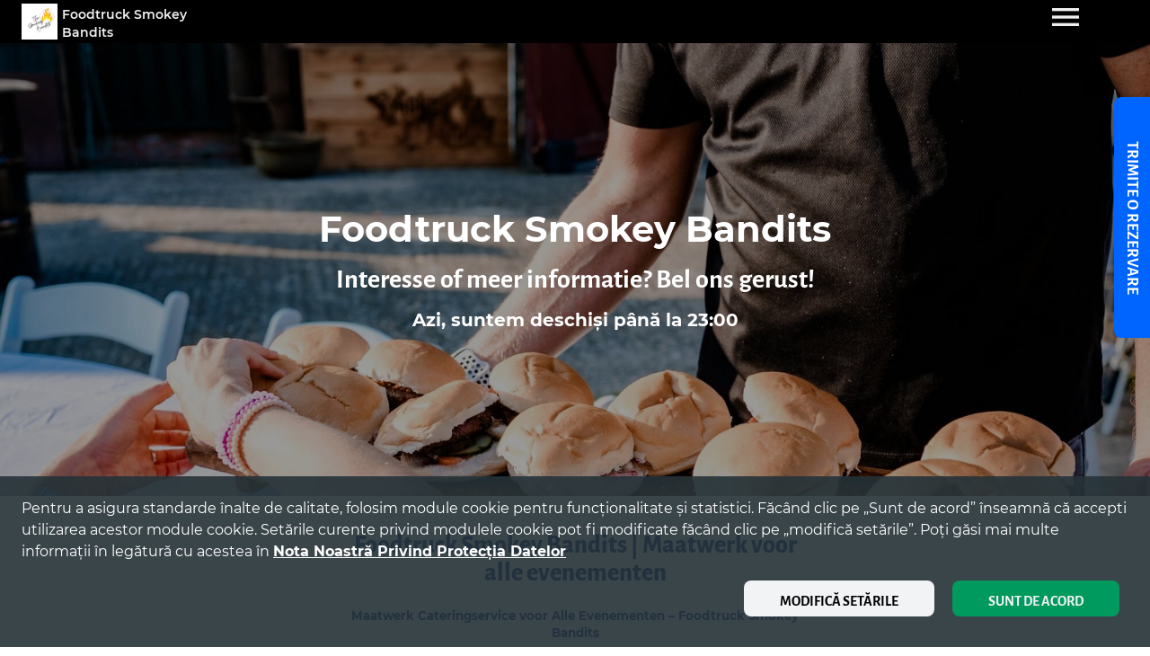

--- FILE ---
content_type: text/html;charset=UTF-8
request_url: https://www.foodtrucksmokeybandits.nl/?lang=ro
body_size: 42233
content:
<!DOCTYPE html>
<html lang="ro" class="no-js">
<head>
<meta charset="utf-8"/>
<meta http-equiv="X-UA-Compatible" content="IE=edge"/>
<meta name="viewport" content="width=device-width, initial-scale=1"/>
<meta name="robots" content="noindex"/>
<link rel="alternate" hreflang="en" href="http://www.foodtrucksmokeybandits.nl/?lang=en"/>
<link rel="alternate" hreflang="nl" href="http://www.foodtrucksmokeybandits.nl/?lang=nl"/>
<link rel="alternate" hreflang="x-default" href="http://www.foodtrucksmokeybandits.nl/?lang=nl"/>
<link rel="icon" href="https://cdn.website.dish.co/media/b5/4b/8715330/Foodtruck-Smokey-Bandits-The-Smokey-Bandits-logo-png.jpg"/>
<style>.xdsoft_datetimepicker{box-shadow:0 5px 15px -5px rgba(0,0,0,0.506);background:#fff;border-bottom:1px solid #bbb;border-left:1px solid #ccc;border-right:1px solid #ccc;border-top:1px solid #ccc;color:#333;font-family:"Helvetica Neue",Helvetica,Arial,sans-serif;padding:8px;padding-left:0;padding-top:2px;position:absolute;z-index:9999;-moz-box-sizing:border-box;box-sizing:border-box;display:none}.xdsoft_datetimepicker.xdsoft_rtl{padding:8px 0 8px 8px}.xdsoft_datetimepicker iframe{position:absolute;left:0;top:0;width:75px;height:210px;background:transparent;border:0}.xdsoft_datetimepicker button{border:none !important}.xdsoft_noselect{-webkit-touch-callout:none;-webkit-user-select:none;-khtml-user-select:none;-moz-user-select:none;-ms-user-select:none;-o-user-select:none;user-select:none}.xdsoft_noselect::selection{background:transparent}.xdsoft_noselect::-moz-selection{background:transparent}.xdsoft_datetimepicker.xdsoft_inline{display:inline-block;position:static;box-shadow:none}.xdsoft_datetimepicker *{-moz-box-sizing:border-box;box-sizing:border-box;padding:0;margin:0}.xdsoft_datetimepicker .xdsoft_datepicker,.xdsoft_datetimepicker .xdsoft_timepicker{display:none}.xdsoft_datetimepicker .xdsoft_datepicker.active,.xdsoft_datetimepicker .xdsoft_timepicker.active{display:block}.xdsoft_datetimepicker .xdsoft_datepicker{width:224px;float:left;margin-left:8px}.xdsoft_datetimepicker.xdsoft_rtl .xdsoft_datepicker{float:right;margin-right:8px;margin-left:0}.xdsoft_datetimepicker.xdsoft_showweeks .xdsoft_datepicker{width:256px}.xdsoft_datetimepicker .xdsoft_timepicker{width:58px;float:left;text-align:center;margin-left:8px;margin-top:0}.xdsoft_datetimepicker.xdsoft_rtl .xdsoft_timepicker{float:right;margin-right:8px;margin-left:0}.xdsoft_datetimepicker .xdsoft_datepicker.active+.xdsoft_timepicker{margin-top:8px;margin-bottom:3px}.xdsoft_datetimepicker .xdsoft_monthpicker{position:relative;text-align:center}.xdsoft_datetimepicker .xdsoft_label i,.xdsoft_datetimepicker .xdsoft_prev,.xdsoft_datetimepicker .xdsoft_next,.xdsoft_datetimepicker .xdsoft_today_button{background-image:url([data-uri])}.xdsoft_datetimepicker .xdsoft_label i{opacity:.5;background-position:-92px -19px;display:inline-block;width:9px;height:20px;vertical-align:middle}.xdsoft_datetimepicker .xdsoft_prev{float:left;background-position:-20px 0}.xdsoft_datetimepicker .xdsoft_today_button{float:left;background-position:-70px 0;margin-left:5px}.xdsoft_datetimepicker .xdsoft_next{float:right;background-position:0 0}.xdsoft_datetimepicker .xdsoft_next,.xdsoft_datetimepicker .xdsoft_prev,.xdsoft_datetimepicker .xdsoft_today_button{background-color:transparent;background-repeat:no-repeat;border:0 none;cursor:pointer;display:block;height:30px;opacity:.5;-ms-filter:"alpha(opacity=50)";outline:medium none;overflow:hidden;padding:0;position:relative;text-indent:100%;white-space:nowrap;width:20px;min-width:0}.xdsoft_datetimepicker .xdsoft_timepicker .xdsoft_prev,.xdsoft_datetimepicker .xdsoft_timepicker .xdsoft_next{float:none;background-position:-40px -15px;height:15px;width:30px;display:block;margin-left:14px;margin-top:7px}.xdsoft_datetimepicker.xdsoft_rtl .xdsoft_timepicker .xdsoft_prev,.xdsoft_datetimepicker.xdsoft_rtl .xdsoft_timepicker .xdsoft_next{float:none;margin-left:0;margin-right:14px}.xdsoft_datetimepicker .xdsoft_timepicker .xdsoft_prev{background-position:-40px 0;margin-bottom:7px;margin-top:0}.xdsoft_datetimepicker .xdsoft_timepicker .xdsoft_time_box{height:151px;overflow:hidden;border-bottom:1px solid #ddd}.xdsoft_datetimepicker .xdsoft_timepicker .xdsoft_time_box>div>div{background:#f5f5f5;border-top:1px solid #ddd;color:#666;font-size:12px;text-align:center;border-collapse:collapse;cursor:pointer;border-bottom-width:0;height:25px;line-height:25px}.xdsoft_datetimepicker .xdsoft_timepicker .xdsoft_time_box>div>div:first-child{border-top-width:0}.xdsoft_datetimepicker .xdsoft_today_button:hover,.xdsoft_datetimepicker .xdsoft_next:hover,.xdsoft_datetimepicker .xdsoft_prev:hover{opacity:1;-ms-filter:"alpha(opacity=100)"}.xdsoft_datetimepicker .xdsoft_label{display:inline;position:relative;z-index:9999;margin:0;padding:5px 3px;font-size:14px;line-height:20px;font-weight:bold;background-color:#fff;float:left;width:182px;text-align:center;cursor:pointer}.xdsoft_datetimepicker .xdsoft_label:hover>span{text-decoration:underline}.xdsoft_datetimepicker .xdsoft_label:hover i{opacity:1.0}.xdsoft_datetimepicker .xdsoft_label>.xdsoft_select{border:1px solid #ccc;position:absolute;right:0;top:30px;z-index:101;display:none;background:#fff;max-height:160px;overflow-y:hidden}.xdsoft_datetimepicker .xdsoft_label>.xdsoft_select.xdsoft_monthselect{right:-7px}.xdsoft_datetimepicker .xdsoft_label>.xdsoft_select.xdsoft_yearselect{right:2px}.xdsoft_datetimepicker .xdsoft_label>.xdsoft_select>div>.xdsoft_option:hover{color:#fff;background:#ff8000}.xdsoft_datetimepicker .xdsoft_label>.xdsoft_select>div>.xdsoft_option{padding:2px 10px 2px 5px;text-decoration:none !important}.xdsoft_datetimepicker .xdsoft_label>.xdsoft_select>div>.xdsoft_option.xdsoft_current{background:#3af;box-shadow:#178fe5 0 1px 3px 0 inset;color:#fff;font-weight:700}.xdsoft_datetimepicker .xdsoft_month{width:100px;text-align:right}.xdsoft_datetimepicker .xdsoft_calendar{clear:both}.xdsoft_datetimepicker .xdsoft_year{width:48px;margin-left:5px}.xdsoft_datetimepicker .xdsoft_calendar table{border-collapse:collapse;width:100%}.xdsoft_datetimepicker .xdsoft_calendar td>div{padding-right:5px}.xdsoft_datetimepicker .xdsoft_calendar th{height:25px}.xdsoft_datetimepicker .xdsoft_calendar td,.xdsoft_datetimepicker .xdsoft_calendar th{width:14.2857142%;background:#f5f5f5;border:1px solid #ddd;color:#666;font-size:12px;text-align:right;vertical-align:middle;padding:0;border-collapse:collapse;cursor:pointer;height:25px}.xdsoft_datetimepicker.xdsoft_showweeks .xdsoft_calendar td,.xdsoft_datetimepicker.xdsoft_showweeks .xdsoft_calendar th{width:12.5%}.xdsoft_datetimepicker .xdsoft_calendar th{background:#f1f1f1}.xdsoft_datetimepicker .xdsoft_calendar td.xdsoft_today{color:#3af}.xdsoft_datetimepicker .xdsoft_calendar td.xdsoft_highlighted_default{background:#ffe9d2;box-shadow:#ffb871 0 1px 4px 0 inset;color:#000}.xdsoft_datetimepicker .xdsoft_calendar td.xdsoft_highlighted_mint{background:#c1ffc9;box-shadow:#00dd1c 0 1px 4px 0 inset;color:#000}.xdsoft_datetimepicker .xdsoft_calendar td.xdsoft_default,.xdsoft_datetimepicker .xdsoft_calendar td.xdsoft_current,.xdsoft_datetimepicker .xdsoft_timepicker .xdsoft_time_box>div>div.xdsoft_current{background:#3af;box-shadow:#178fe5 0 1px 3px 0 inset;color:#fff;font-weight:700}.xdsoft_datetimepicker .xdsoft_calendar td.xdsoft_other_month,.xdsoft_datetimepicker .xdsoft_calendar td.xdsoft_disabled,.xdsoft_datetimepicker .xdsoft_time_box>div>div.xdsoft_disabled{opacity:.5;-ms-filter:"alpha(opacity=50)";cursor:default}.xdsoft_datetimepicker .xdsoft_calendar td.xdsoft_other_month.xdsoft_disabled{opacity:.2;-ms-filter:"alpha(opacity=20)"}.xdsoft_datetimepicker .xdsoft_calendar td:hover,.xdsoft_datetimepicker .xdsoft_timepicker .xdsoft_time_box>div>div:hover{color:#fff !important;background:#ff8000 !important;box-shadow:none !important}.xdsoft_datetimepicker .xdsoft_calendar td.xdsoft_current.xdsoft_disabled:hover,.xdsoft_datetimepicker .xdsoft_timepicker .xdsoft_time_box>div>div.xdsoft_current.xdsoft_disabled:hover{background:#3af !important;box-shadow:#178fe5 0 1px 3px 0 inset !important;color:#fff !important}.xdsoft_datetimepicker .xdsoft_calendar td.xdsoft_disabled:hover,.xdsoft_datetimepicker .xdsoft_timepicker .xdsoft_time_box>div>div.xdsoft_disabled:hover{color:inherit !important;background:inherit !important;box-shadow:inherit !important}.xdsoft_datetimepicker .xdsoft_calendar th{font-weight:700;text-align:center;color:#999;cursor:default}.xdsoft_datetimepicker .xdsoft_copyright{color:#ccc !important;font-size:10px;clear:both;float:none;margin-left:8px}.xdsoft_datetimepicker .xdsoft_copyright a{color:#eee !important}.xdsoft_datetimepicker .xdsoft_copyright a:hover{color:#aaa !important}.xdsoft_time_box{position:relative;border:1px solid #ccc}.xdsoft_scrollbar>.xdsoft_scroller{background:#ccc !important;height:20px;border-radius:3px}.xdsoft_scrollbar{position:absolute;width:7px;right:0;top:0;bottom:0;cursor:pointer}.xdsoft_datetimepicker.xdsoft_rtl .xdsoft_scrollbar{left:0;right:auto}.xdsoft_scroller_box{position:relative}.xdsoft_datetimepicker.xdsoft_dark{box-shadow:0 5px 15px -5px rgba(255,255,255,0.506);background:#000;border-bottom:1px solid #444;border-left:1px solid #333;border-right:1px solid #333;border-top:1px solid #333;color:#ccc}.xdsoft_datetimepicker.xdsoft_dark .xdsoft_timepicker .xdsoft_time_box{border-bottom:1px solid #222}.xdsoft_datetimepicker.xdsoft_dark .xdsoft_timepicker .xdsoft_time_box>div>div{background:#0a0a0a;border-top:1px solid #222;color:#999}.xdsoft_datetimepicker.xdsoft_dark .xdsoft_label{background-color:#000}.xdsoft_datetimepicker.xdsoft_dark .xdsoft_label>.xdsoft_select{border:1px solid #333;background:#000}.xdsoft_datetimepicker.xdsoft_dark .xdsoft_label>.xdsoft_select>div>.xdsoft_option:hover{color:#000;background:#007fff}.xdsoft_datetimepicker.xdsoft_dark .xdsoft_label>.xdsoft_select>div>.xdsoft_option.xdsoft_current{background:#c50;box-shadow:#b03e00 0 1px 3px 0 inset;color:#000}.xdsoft_datetimepicker.xdsoft_dark .xdsoft_label i,.xdsoft_datetimepicker.xdsoft_dark .xdsoft_prev,.xdsoft_datetimepicker.xdsoft_dark .xdsoft_next,.xdsoft_datetimepicker.xdsoft_dark .xdsoft_today_button{background-image:url([data-uri])}.xdsoft_datetimepicker.xdsoft_dark .xdsoft_calendar td,.xdsoft_datetimepicker.xdsoft_dark .xdsoft_calendar th{background:#0a0a0a;border:1px solid #222;color:#999}.xdsoft_datetimepicker.xdsoft_dark .xdsoft_calendar th{background:#0e0e0e}.xdsoft_datetimepicker.xdsoft_dark .xdsoft_calendar td.xdsoft_today{color:#c50}.xdsoft_datetimepicker.xdsoft_dark .xdsoft_calendar td.xdsoft_highlighted_default{background:#ffe9d2;box-shadow:#ffb871 0 1px 4px 0 inset;color:#000}.xdsoft_datetimepicker.xdsoft_dark .xdsoft_calendar td.xdsoft_highlighted_mint{background:#c1ffc9;box-shadow:#00dd1c 0 1px 4px 0 inset;color:#000}.xdsoft_datetimepicker.xdsoft_dark .xdsoft_calendar td.xdsoft_default,.xdsoft_datetimepicker.xdsoft_dark .xdsoft_calendar td.xdsoft_current,.xdsoft_datetimepicker.xdsoft_dark .xdsoft_timepicker .xdsoft_time_box>div>div.xdsoft_current{background:#c50;box-shadow:#b03e00 0 1px 3px 0 inset;color:#000}.xdsoft_datetimepicker.xdsoft_dark .xdsoft_calendar td:hover,.xdsoft_datetimepicker.xdsoft_dark .xdsoft_timepicker .xdsoft_time_box>div>div:hover{color:#000 !important;background:#007fff !important}.xdsoft_datetimepicker.xdsoft_dark .xdsoft_calendar th{color:#666}.xdsoft_datetimepicker.xdsoft_dark .xdsoft_copyright{color:#333 !important}.xdsoft_datetimepicker.xdsoft_dark .xdsoft_copyright a{color:#111 !important}.xdsoft_datetimepicker.xdsoft_dark .xdsoft_copyright a:hover{color:#555 !important}.xdsoft_dark .xdsoft_time_box{border:1px solid #333}.xdsoft_dark .xdsoft_scrollbar>.xdsoft_scroller{background:#333 !important}.xdsoft_datetimepicker .xdsoft_save_selected{display:block;border:1px solid #ddd !important;margin-top:5px;width:100%;color:#454551;font-size:13px}.xdsoft_datetimepicker .blue-gradient-button{font-family:"museo-sans","Book Antiqua",sans-serif;font-size:12px;font-weight:300;color:#82878c;height:28px;position:relative;padding:4px 17px 4px 33px;border:1px solid #d7d8da;background:-moz-linear-gradient(top,#fff 0,#f4f8fa 73%);background:-webkit-gradient(linear,left top,left bottom,color-stop(0,#fff),color-stop(73%,#f4f8fa));background:-webkit-linear-gradient(top,#fff 0,#f4f8fa 73%);background:-o-linear-gradient(top,#fff 0,#f4f8fa 73%);background:-ms-linear-gradient(top,#fff 0,#f4f8fa 73%);background:linear-gradient(to bottom,#fff 0,#f4f8fa 73%);filter:progid:DXImageTransform.Microsoft.gradient(startColorstr='#fff',endColorstr='#f4f8fa',GradientType=0)}.xdsoft_datetimepicker .blue-gradient-button:hover,.xdsoft_datetimepicker .blue-gradient-button:focus,.xdsoft_datetimepicker .blue-gradient-button:hover span,.xdsoft_datetimepicker .blue-gradient-button:focus span{color:#454551;background:-moz-linear-gradient(top,#f4f8fa 0,#FFF 73%);background:-webkit-gradient(linear,left top,left bottom,color-stop(0,#f4f8fa),color-stop(73%,#FFF));background:-webkit-linear-gradient(top,#f4f8fa 0,#FFF 73%);background:-o-linear-gradient(top,#f4f8fa 0,#FFF 73%);background:-ms-linear-gradient(top,#f4f8fa 0,#FFF 73%);background:linear-gradient(to bottom,#f4f8fa 0,#FFF 73%);filter:progid:DXImageTransform.Microsoft.gradient(startColorstr='#f4f8fa',endColorstr='#FFF',GradientType=0)}html{overflow-y:scroll;height:100%}html.scroll-hidden{overflow:hidden}html.no-js ::-webkit-scrollbar{width:10px}html.no-js ::-webkit-scrollbar-track{border-radius:16px}html.no-js ::-webkit-scrollbar-thumb{border-radius:10px}html.no-js .mod-static-content .fade-effect{height:30px;position:fixed;z-index:9999;width:100%}html.no-js .mod-static-content .fade-effect.up{top:0}html.no-js .mod-static-content .fade-effect.down{bottom:0}body{margin:0;padding:0}body .loading *{cursor:wait !important}.divider-mark{width:80px;height:4px;margin:30px auto}@media only screen and (min-width:767px){.visible-xs{display:none !important}}@media only screen and (max-width:767px){.hidden-xs{display:none !important}}body>section{position:relative}body>section>a.anchor{position:absolute;top:-46px}body>section.mod-website-map+section>a.anchor{top:20px}.clearfix:after,.clearfix:before{content:" ";display:table;clear:both}.hidden{display:none}.btn,.btn-base{display:inline-block;min-width:auto;margin:2px auto;padding:9px;-webkit-border-radius:8px;border-radius:8px;line-height:normal;text-transform:uppercase;text-decoration:none;text-align:center;cursor:pointer;border:0}@media only screen and (min-width:768px){.btn,.btn-base{padding:14px 40px}}.btn-primary{display:inline-block;min-width:auto;margin:2px auto;padding:9px;-webkit-border-radius:8px;border-radius:8px;line-height:normal;text-transform:uppercase;text-decoration:none;text-align:center;cursor:pointer;border:0}@media only screen and (min-width:768px){.btn-primary{padding:14px 40px}}.btn-secondary{display:inline-block;min-width:auto;margin:2px auto;padding:9px;-webkit-border-radius:8px;border-radius:8px;line-height:normal;text-transform:uppercase;text-decoration:none;text-align:center;cursor:pointer;border:0}@media only screen and (min-width:768px){.btn-secondary{padding:14px 40px}}.btn-default{display:inline-block;min-width:auto;margin:2px auto;padding:9px;-webkit-border-radius:8px;border-radius:8px;line-height:normal;text-transform:uppercase;text-decoration:none;text-align:center;cursor:pointer;border:0}@media only screen and (min-width:768px){.btn-default{padding:14px 40px}}.btn-outline{display:inline-block;min-width:auto;margin:2px auto;padding:9px;-webkit-border-radius:8px;border-radius:8px;line-height:normal;text-transform:uppercase;text-decoration:none;text-align:center;cursor:pointer;border:0}@media only screen and (min-width:768px){.btn-outline{padding:14px 40px}}.btn-primary:disabled,.btn-secondary:disabled,.btn-default:disabled,.btn-outline:disabled,.btn-disabled{cursor:not-allowed;border:0}.lightbox{padding:0}@media screen and (min-width:768px){.lightbox{padding-top:40px}}html.js .lightbox{position:fixed;top:0;left:0;right:0;bottom:0;z-index:1011;overflow-y:auto;display:none}.lightbox.contact-lightbox.cf-success .holder{height:640px}@media screen and (min-width:768px){.lightbox.contact-lightbox.cf-success .holder{height:532px}}.lightbox.contact-lightbox.cf-success .holder form{display:none}.lightbox.contact-lightbox.cf-success .holder .success-block .success-cell{padding:unset;vertical-align:unset;padding-top:80px}.lightbox.contact-lightbox.cf-success .holder .success-block .success-cell .success-title{max-width:264px}@media screen and (min-width:768px){.lightbox.contact-lightbox.cf-success .holder .success-block .success-cell .success-title{max-width:336px}}@media screen and (min-width:1440px){.lightbox.contact-lightbox.cf-success .holder .success-block .success-cell .success-title{max-width:376px}}.lightbox.contact-lightbox.cf-success .holder .success-block .success-cell .btn-primary{max-width:264px}@media screen and (min-width:768px){.lightbox.contact-lightbox.cf-success .holder .success-block .success-cell .btn-primary{max-width:unset;width:auto}}.lightbox.contact-lightbox .holder{padding:unset;max-width:unset;height:auto}@media screen and (min-width:768px){.lightbox.contact-lightbox .holder{width:688px;height:700px}}@media screen and (min-width:1440px){.lightbox.contact-lightbox .holder{width:964px;height:750px}}.lightbox.contact-lightbox .holder .content{margin:0 40px}@media screen and (min-width:1440px){.lightbox.contact-lightbox .holder .content{margin:0 98px}}.lightbox.contact-lightbox .holder .content .modal-title{margin:unset;padding:32px 0 0}@media screen and (min-width:1440px){.lightbox.contact-lightbox .holder .content .modal-title{padding:40px 0 0}}.lightbox .holder{position:relative;z-index:1;padding:32px;text-align:left;max-width:100%;margin:0;border-radius:0;height:100%}@media screen and (min-width:768px){.lightbox .holder{max-width:688px;margin:0 auto;border-radius:16px;height:auto}}@media screen and (min-width:1440px){.lightbox .holder{max-width:960px}}@media screen and (max-width:768px){.lightbox .holder .close-container{position:unset;width:95%;top:0}.lightbox .holder .close-container::before{position:absolute;content:"";width:100%;bottom:0;left:0}}.lightbox .holder .close-container .link-close{position:absolute;right:20px;top:32px;width:32px;height:32px;opacity:1;text-indent:-9999px;overflow:hidden;z-index:999999999999;color:transparent}.lightbox .holder .close-container .link-close:before,.lightbox .holder .close-container .link-close:after{position:absolute;left:15px;content:' ';height:25px;width:2px}.lightbox .holder .close-container .link-close:before{transform:rotate(45deg)}.lightbox .holder .close-container .link-close:after{transform:rotate(-45deg)}.lightbox .holder .close-container .link-close{position:absolute;right:22px;top:32px;width:32px;height:32px;opacity:1;text-indent:-9999px;overflow:hidden;color:transparent}.lightbox .holder .close-container .link-close:before,.lightbox .holder .close-container .link-close:after{position:absolute;left:15px;content:' ';height:21px;width:2px}.lightbox .holder .close-container .link-close:before{transform:rotate(45deg)}.lightbox .holder .close-container .link-close:after{transform:rotate(-45deg)}.lightbox .holder .modal-title{margin:10px 40px 10px 10px}@media screen and (min-width:768px){.lightbox .holder .modal-title{margin:10px 30px 10px 30px}}.lightbox .holder .fade-effect{height:40px;position:fixed;z-index:9999;width:inherit;display:none}html.js .lightbox .holder{top:-100%;opacity:0;-webkit-animation-name:animatetop;-webkit-animation-duration:.4s;animation-name:animatetop;animation-duration:.4s}.lightbox.cookies-settings-lightbox ::-webkit-scrollbar{width:10px}.lightbox.cookies-settings-lightbox ::-webkit-scrollbar-track{border-radius:12px}.lightbox.cookies-settings-lightbox ::-webkit-scrollbar-thumb{border-radius:10px}.lightbox.cookies-settings-lightbox .holder{width:280px;height:592px;padding:40px;overflow:auto}@media(min-width:768px){.lightbox.cookies-settings-lightbox .holder{width:528px;height:806px;padding:33px 80px 41px 80px}}@media(min-width:1440px){.lightbox.cookies-settings-lightbox .holder{width:740px;height:826px}}.lightbox.cookies-settings-lightbox .holder .modal-title{margin:auto !important}.lightbox.cookies-settings-lightbox .holder p{margin-bottom:0;margin-top:33px}@media(min-width:768px){.lightbox.cookies-settings-lightbox .holder p{margin-top:16px}}.lightbox.cookies-settings-lightbox .holder .modal-section{margin-bottom:0;margin-top:24px}.lightbox.cookies-settings-lightbox .holder .modal-section h2{margin-top:0;margin-bottom:16px}@media(min-width:768px){.lightbox.cookies-settings-lightbox .holder .modal-section h2{margin-bottom:8px}}.lightbox.cookies-settings-lightbox .holder .modal-section .switch{margin:5px auto 20px auto}@media(min-width:768px){.lightbox.cookies-settings-lightbox .holder .modal-section .switch{margin:7px auto 16px auto}}.lightbox.cookies-settings-lightbox .holder .modal-section p{margin:unset}.lightbox.cookies-settings-lightbox .holder .modal-section p:only-child{margin-bottom:24px}@media(min-width:1440px){.lightbox.cookies-settings-lightbox .holder .modal-section p:only-child{margin-bottom:40px}}.lightbox.cookies-settings-lightbox .holder .btn-holder .btn-accept-cookies-settings{width:280px;height:40px}@media(min-width:768px){.lightbox.cookies-settings-lightbox .holder .fade-effect{display:unset;top:880px}}@media(min-width:360px){.lightbox.cookies-settings-lightbox .holder .fade-effect.up{display:unset;top:0}}@media(min-width:768px){.lightbox.cookies-settings-lightbox .holder .fade-effect.up{top:40px}}html.js .lightbox.active{display:block}html.js .lightbox.active .holder{top:0;opacity:1}.lightbox .title{display:block;text-align:center;text-transform:uppercase;margin:-20px -20px 0;padding:12px 20px;color:#fff}.lightbox p{text-align:center;margin:20px 0 0 0}html.no-js .lightbox p{display:none}.lightbox .iframe-holder{height:70vh;margin:20px -20px;padding:0;-webkit-overflow-scrolling:touch;overflow:hidden;overflow-y:auto !important;box-sizing:content-box}html.js .lightbox .iframe-holder{display:block}html.no-js .lightbox .iframe-holder{display:none}.lightbox .iframe-holder iframe{height:100%;width:100%;border:0;display:block}.lightbox .privacyFallbackLink{text-align:center;margin-top:20px}html.js .lightbox .privacyFallbackLink{display:none}html.no-js .lightbox .privacyFallbackLink{display:block}.lightbox .btn-holder{margin:0 -20px;padding:20px 0 0}.lightbox .btn-holder a{color:#fff}.data-privacy-lightbox .holder{padding:24px 40px}@media only screen and (min-width:768px){.data-privacy-lightbox .holder{height:auto;margin:auto 40px;padding:32px 80px 43px 80px}}@media only screen and (min-width:1024px){.data-privacy-lightbox .holder{width:528px;height:auto;margin:auto}}@media only screen and (min-width:1440px){.data-privacy-lightbox .holder{padding:32px 80px}}@media only screen and (max-width:768px){.data-privacy-lightbox .holder .close-container{width:100% !important;background:transparent !important;height:auto !important;left:0}}@-webkit-keyframes animatetop{from{top:-300px;opacity:0}to{top:0;opacity:1}}@keyframes animatetop{from{top:-300px;opacity:0}to{top:0;opacity:1}}.mod-cookie-consent{display:none;position:fixed;top:0;width:100%;min-height:50%;z-index:1040;text-align:center}.mod-cookie-consent .container{height:100%;display:table;padding-top:15px;padding-bottom:15px}.mod-cookie-consent .container .row{display:table-cell;vertical-align:middle}.mod-cookie-consent .btn{margin:0 10px 10px;display:inline-block}.mod-cookie-consent p{margin:10px 0}.mod-cookie-consent p .link-open-lightbox{font-size:16px;font-weight:bold;font-stretch:normal;font-style:normal;line-height:1.26;letter-spacing:normal;text-align:justify;text-transform:capitalize;text-decoration:underline}@media(min-width:768px){.mod-cookie-consent p{margin:20px 0}}.mod-cookie-consent-settings-lightbox .cookie-switch{display:flex;flex-direction:row;width:90%;justify-content:flex-end;margin-bottom:-10px}@media screen and (min-width:768px){.mod-cookie-consent-settings-lightbox .cookie-switch{width:93%}}.mod-cookie-consent-settings-lightbox .modal-section h5{overflow:hidden}.mod-cookie-consent-settings-lightbox .switch{position:relative;float:right;width:35px;height:24px}.mod-cookie-consent-settings-lightbox .switch input{opacity:0;width:0;height:0}.mod-cookie-consent-settings-lightbox .switch input:checked+.slider:before{-webkit-transform:translateX(11px);-ms-transform:translateX(11px);transform:translateX(11px)}.mod-cookie-consent-settings-lightbox .slider{position:absolute;cursor:pointer;top:0;left:0;right:0;bottom:0;-webkit-transition:.4s;transition:.4s;border-radius:24px}.mod-cookie-consent-settings-lightbox .slider:before{position:absolute;content:"";height:16px;width:16px;left:4px;bottom:4px;-webkit-transition:.4s;transition:.4s;border-radius:50%}.fixed-position{position:fixed}@media only screen and (min-width:1439px){.fixed-position{position:unset}}.mod-website-navigation{width:100%;height:48px;display:flex;overflow:visible;position:fixed;top:0;left:0;z-index:100;align-items:center;justify-content:space-between}.mod-website-navigation .wrapper-no-pos{top:0 !important;position:relative !important}.mod-website-navigation.active{z-index:103}.mod-website-navigation .close{position:absolute;right:24px;top:24px;width:16px;height:16px;opacity:unset}.mod-website-navigation .close:hover{opacity:1}.mod-website-navigation .close:before,.mod-website-navigation .close:after{position:absolute;left:15px;content:" ";height:21px;width:2px}.mod-website-navigation .close:before{transform:rotate(45deg)}.mod-website-navigation .close:after{transform:rotate(-45deg)}.mod-website-navigation .space_outer{display:none}.mod-website-navigation .space_inner1{display:none}.mod-website-navigation .space_inner2{display:none}.mod-website-navigation .space_inner3{display:none}.mod-website-navigation .navigation{position:fixed;top:0;right:-360px;width:360px;max-width:100%;height:100%;-webkit-transition:all .3s ease-out;-o-transition:all .3s ease-out;transition:all .3s ease-out;z-index:10;display:block;align-items:center;overflow:auto}@media screen and (min-width:1440px){.mod-website-navigation .navigation{overflow:unset}}.mod-website-navigation .main-navigation{margin:0 0 40px 0;padding:0;list-style:none;display:block}.mod-website-navigation .main-navigation li{vertical-align:middle;padding-bottom:1px}@media screen and (min-width:1440px){.mod-website-navigation .main-navigation li{padding-bottom:0}}.mod-website-navigation .main-navigation li a{display:block;margin:12px 24px 12px 24px;text-decoration:none;text-transform:none;outline:0}.mod-website-navigation .main-navigation li a:focus{outline:0}.mod-website-navigation .main-navigation li a i,.mod-website-navigation .main-navigation li a .image-icon{width:24px;height:24px;float:left;margin-right:24px;font-size:24px;line-height:1}.mod-website-navigation .main-navigation li a span{display:block;overflow:hidden;text-overflow:ellipsis;margin:2px 0 0;text-transform:capitalize}@media(min-width:1440px){.mod-website-navigation .main-navigation li a span{text-transform:uppercase}}.mod-website-navigation .main-navigation li a.btn-primary{padding:9px 8px !important;margin:5px !important}.mod-website-navigation .main-navigation li .cta-shortcut{margin:12px 24px 12px 24px;cursor:pointer}.mod-website-navigation.active nav{right:0}.mod-website-navigation.active .overlay{opacity:.5;pointer-events:all}.mod-website-navigation .headerlogo{@width-offset:40px+70px+(2 * 8px);overflow:hidden;margin:0 0 0 16px;display:inline-flex;align-items:center;justify-content:flex-start;float:left;max-width:250px}@media(max-width:374px){.mod-website-navigation .headerlogo{max-width:250px}}.mod-website-navigation .headerlogo a{text-decoration:none;text-transform:uppercase;padding:0 8px;height:48px;display:flex;align-items:center;width:100%;overflow:hidden}.mod-website-navigation .headerlogo a .icon{display:block;margin-right:10px;font-size:40px;float:left;min-width:48px;min-height:48px;margin-top:12px}@media only screen and (min-width:1439px){.mod-website-navigation .headerlogo a .icon{font-size:48px;margin-top:0}}.mod-website-navigation .headerlogo a .logo-name{display:block;text-overflow:ellipsis;word-wrap:break-word;overflow:hidden;max-height:36px;text-transform:capitalize;margin:0 0 0 5px}@media(min-width:768px){.mod-website-navigation .headerlogo a .logo-name.only-text{display:none}}.mod-website-navigation .headerlogo a img{max-height:40px}@media only screen and (min-width:1439px){.mod-website-navigation .headerlogo{margin:0}.mod-website-navigation .headerlogo a{height:80px}.mod-website-navigation .headerlogo a .logo-name{max-width:224px}}.mod-website-navigation .menu-switcher{margin-top:25px;border-radius:3px;float:left;display:flex;align-items:center;justify-content:center;text-decoration:none}@media(min-width:768px){.mod-website-navigation .menu-switcher{margin:5%}}@media(min-width:1440px){.mod-website-navigation .menu-switcher{display:none}}.mod-website-navigation .menu-switcher i{width:50px;height:50px;display:inline-block;font-size:24px;line-height:1;text-decoration:none}@media(min-width:768px){.mod-website-navigation .menu-switcher i{font-size:40px}}.mod-website-navigation .menu-switcher span{display:none}.mod-website-navigation .overlay{position:fixed;width:100%;height:100%;opacity:0;pointer-events:none;top:0;left:0;z-index:9;-webkit-transition:all .45s ease-out;-o-transition:all .45s ease-out;transition:all .45s ease-out}@media(max-width:1439px){.mod-website-navigation .wrapper{display:block !important}}@media(max-width:768px){.mod-website-navigation .wrapper li:nth-child(2){clear:both}}@media(min-width:1439px){.mod-website-navigation .wrapper{float:left;clear:both;background:#f2f3f5;padding:6px 13px;min-width:235px;margin-left:23px;border-radius:8px}}.mod-website-navigation .wrapper-icon .fa{transition:transform .2s}.mod-website-navigation .wrapper-icon .fa.active{transform:rotate(180deg) !important;cursor:pointer}.mod-website-navigation .wrapper-icon .fa.active-1{transform:rotate(0);cursor:pointer}@media(min-width:768px){.mod-website-navigation .wrapper-icon{width:200px;position:relative}}.mod-website-navigation .wrapper-icon .tootleicon{position:absolute;right:10px;top:-5px;cursor:pointer}@media(max-width:1439px){.mod-website-navigation .wrapper-icon .tootleicon{display:none !important}}@media(min-width:768px){.mod-website-navigation .wrapper-icon-position{position:absolute;top:-24px}}.mod-website-navigation .mod-social-links{margin:0 0 0 24px}.mod-website-navigation .mod-social-links.desktop-mobile-mode{margin:0 0 0 24px;display:inline-grid;grid-template-columns:auto auto auto auto}@media(min-width:1440px){.mod-website-navigation .mod-social-links.desktop-mobile-mode{position:absolute;top:-20px}}@media(min-width:1440px){.mod-website-navigation .mod-social-links.desktop-mobile-mode{display:none !important}}@media(min-width:1439px){.mod-website-navigation .mod-social-links.desktop-mobile-mode{display:block !important}}.mod-website-navigation .mod-social-links.tablet-mode{display:none !important}@media(min-width:1440px){.mod-website-navigation .mod-social-links.tablet-mode{display:block !important}}@media(min-width:1439px){.mod-website-navigation .mod-social-links.tablet-mode{display:none !important}}.mod-website-navigation .mod-social-links ul,.mod-website-navigation .mod-social-links ul.social-links{float:left}.mod-website-navigation .mod-social-links li{height:auto;width:auto;margin-top:5px}.mod-website-navigation .mod-social-links li:not(:last-child){margin-right:16px}@media(max-width:1024px){.mod-website-navigation .mod-social-links li{display:inline-block !important;padding-bottom:16px}}.mod-website-navigation .mod-social-links a{text-transform:none;height:auto;width:auto;text-decoration:none}.mod-website-navigation .mod-social-links i{line-height:1.1;font-size:40px;height:unset;width:unset;margin:unset;padding:1px 1px 1px 1px}@media(min-width:768px){.mod-website-navigation .mod-social-links i{font-size:32px}}.mod-website-navigation .mod-social-links span{display:inline-block}@media only screen and (min-width:1439px){.mod-website-navigation{justify-content:center;height:80px}.mod-website-navigation .space_outer{height:100%;min-width:10px;max-width:152px;flex:2 2 auto;display:unset}.mod-website-navigation .space_inner1{height:100%;min-width:10px;flex:1 3 auto;display:unset}.mod-website-navigation .navigation{float:left;position:static;width:auto;height:100%;-webkit-transition:none;-o-transition:none;transition:none;background:0;flex:1 1 content;display:flex;align-items:center;justify-content:center}.mod-website-navigation .main-navigation{margin:0;width:fit-content}.mod-website-navigation .main-navigation,.mod-website-navigation .main-navigation.social-links{float:left}.mod-website-navigation .main-navigation li{float:left}.mod-website-navigation .main-navigation li a{display:block;margin:31px 16px 31px 16px;width:auto;height:18px}.mod-website-navigation .main-navigation li a:hover{background:0}.mod-website-navigation .main-navigation li a i,.mod-website-navigation .main-navigation li a .image-icon{display:none}.mod-website-navigation .main-navigation li a span{margin:0}.mod-website-navigation .menu-switcher{display:none}.mod-website-navigation .overlay{display:none}.mod-website-navigation .mod-social-links{height:auto;width:auto}.mod-website-navigation .mod-social-links li{float:left;height:auto;width:auto}.mod-website-navigation .mod-social-links li:first-child{border:0}.mod-website-navigation .mod-social-links a{height:auto;width:auto}.mod-website-navigation .mod-social-links a:hover{background:0}.mod-website-navigation .mod-social-links i{display:block;line-height:1.1}.mod-website-navigation .mod-social-links span{display:none}.mod-website-navigation .mod-language-selector.mobile-mode{display:none !important}.mod-website-navigation .mod-language-selector.desktop-mode{display:block !important}}@media only screen and (min-width:1439px) and (max-width:1440px){.mod-website-navigation .main-navigation{margin-right:10px}}@media only screen and (min-width:1439px) and (max-width:1440px){.mod-website-navigation .main-navigation li a{margin:15px 8px 15px 8px}}.mod-website-navigation .mod-language-selector{list-style:none}.mod-website-navigation .mod-language-selector .close{position:fixed;right:0;top:38px;width:40px;height:40px;z-index:999;opacity:unset}@media(min-width:1440px){.mod-website-navigation .mod-language-selector .close{visibility:hidden}}.mod-website-navigation .mod-language-selector .close:hover{opacity:1}.mod-website-navigation .mod-language-selector .close:before,.mod-website-navigation .mod-language-selector .close:after{position:absolute;left:0;content:" ";height:21px;width:2px}.mod-website-navigation .mod-language-selector .close:before{transform:rotate(45deg)}.mod-website-navigation .mod-language-selector .close:after{transform:rotate(-45deg)}.mod-website-navigation .mod-language-selector .dropdown .dropdown-toggle{display:flex;flex-direction:row;align-items:center;width:100%;height:80px;padding:0;margin:0 6px 0 0;text-decoration:none;text-transform:none}.mod-website-navigation .mod-language-selector .dropdown .dropdown-toggle .caret{margin:0 15px 0 10px;width:0;height:0}.mod-website-navigation .mod-language-selector .dropdown .dropdown-toggle .icon{font-size:12px;margin:3px 0 0 3px}@media only screen and (min-width:1440px){.mod-website-navigation .mod-language-selector .dropdown .dropdown-toggle .icon{margin:8px 0 0 3px}}.mod-website-navigation .mod-language-selector .dropdown .dropdown-menu{position:absolute;left:auto;z-index:9;float:left;width:364px;height:auto;text-align:left;list-style:none;margin:0;top:100%;right:152px;display:none;column-count:3;column-gap:16px;padding:32px 39px 16px 48px;border-radius:8px}@media(min-width:1439px){.mod-website-navigation .mod-language-selector .dropdown .dropdown-menu{top:73%;transform:translate(-365px,0);right:unset}}.mod-website-navigation .mod-language-selector .dropdown .dropdown-menu li{position:relative;display:inline-block}.mod-website-navigation .mod-language-selector .dropdown .dropdown-menu li a{margin-bottom:16px;display:flex;flex-direction:row;align-items:center;width:fit-content;padding:3px 0;text-decoration:none;text-transform:none}@media(max-width:767px){.mod-website-navigation .mod-language-selector .dropdown .dropdown-menu li a{margin-bottom:5px}}.mod-website-navigation .mod-language-selector .dropdown .dropdown-menu li a .languageName{text-transform:none}.mod-website-navigation .mod-language-selector .dropdown .dropdown-menu li:last-child{margin-bottom:0}.mod-website-navigation .mod-language-selector .dropdown.open .dropdown-toggle{-webkit-filter:grayscale(0);filter:grayscale(0)}.mod-website-navigation .mod-language-selector .dropdown.open .dropdown-menu{display:block}.mod-website-navigation .mod-language-selector .dropdown.open .dropdown-menu li{display:unset}.mod-website-navigation .mod-language-selector .dropdown.open .dropdown-menu li .icon{display:none}.mod-website-navigation .mod-language-selector.desktop-mode{display:none}.mod-website-navigation .mod-language-selector.desktop-mode .icon{-webkit-transform:rotate(90deg);-moz-transform:rotate(90deg);-ms-transform:rotate(90deg);-o-transform:rotate(90deg);transform:rotate(90deg);transition:transform .2s}.mod-website-navigation .mod-language-selector.desktop-mode .dropdown.open .icon{transform:rotate(270deg);margin-top:-2px}.mod-website-navigation .mod-language-selector.mobile-mode{display:inline-flex;float:unset;width:70px;justify-content:flex-start;margin:0;padding:0}@media(max-width:768px){.mod-website-navigation .mod-language-selector.mobile-mode .dropdown{width:100%}}.mod-website-navigation .mod-language-selector.mobile-mode .dropdown .dropdown-toggle{margin:24px 0 40px 24px;justify-content:flex-start;height:auto}.mod-website-navigation .mod-language-selector.mobile-mode .dropdown .dropdown-toggle .caret{margin-right:0}.mod-website-navigation .mod-language-selector.mobile-mode .dropdown .dropdown-menu{overflow-y:auto;width:280px;top:0;right:0;left:0;column-count:auto}@media(max-width:1440px){.mod-website-navigation .mod-language-selector.mobile-mode .dropdown .dropdown-menu{height:90vh;overflow-y:scroll}}.mod-website-navigation .mod-language-selector.mobile-mode .dropdown .dropdown-menu li{display:flex}.mod-website-navigation .mod-language-selector.mobile-mode .dropdown .dropdown-menu li .icon{padding:10px;display:initial}.mod-website-navigation .mod-language-selector.mobile-mode .dropdown .dropdown-menu .fade-effect{height:40px;position:fixed;z-index:9999;width:100%;top:0}.mod-social-links{list-style:none;margin:0;padding:0}.mod-social-links>li{display:inline-block;vertical-align:middle;height:32px;width:32px}.mod-social-links>li a{display:block;text-transform:uppercase;margin:0;overflow:hidden;height:32px;width:32px}.mod-social-links>li a i{width:19.9px;height:11.2px;margin:0;display:block}.mod-social-links>li a i g{width:24px;height:24px}.mod-social-links>li a span{display:none}.mod-website-promo{width:100%;display:flex;height:70vh;text-align:center;background-repeat:no-repeat;background-size:cover;background-position:50% 0}@media screen and (min-width:360px){.mod-website-promo{margin-top:48px}}@media screen and (min-width:1440px){.mod-website-promo{margin-top:80px}}.mod-website-promo .holder{display:flex;align-items:center;height:100%;width:100%}.mod-website-promo .holder-inner{margin:auto}@media screen and (min-width:360px){.mod-website-promo .holder-inner{max-width:264px}}@media screen and (min-width:768px){.mod-website-promo .holder-inner{max-width:608px}}.mod-website-promo .wrap{width:100%;overflow:hidden}.mod-website-promo h1{margin:0}.mod-website-promo h1.title-opacity{opacity:0;height:0}.mod-website-promo .welcome-text,.mod-website-promo .establishment-name{display:block;overflow:hidden;text-overflow:ellipsis;padding:8px 0 8px 0}.mod-website-promo .btn-primary{margin:30px 20px}.preview-mode .mod-website-promo{height:70vh}.preview-mode .mod-website-promo .holder-inner{max-width:264px}@media screen and (min-width:768px){.preview-mode .mod-website-promo .holder-inner{max-width:608px}}@media screen and (min-width:768px){.preview-mode .mod-website-promo .welcome-text,.preview-mode .mod-website-promo .establishment-name{text-align:center}}.mod-website-now-open{display:block;padding:8px 0 8px 0}.mod-website-now-open .open-now-status{display:none;overflow:hidden;text-overflow:ellipsis}.mod-website-now-open.show-open .open-now-status.status-open{display:block}.mod-website-now-open.show-closed .open-now-status.status-closed{display:block}.mod-website-cookies{bottom:0;top:auto;width:100%;text-align:center;border-bottom:0;z-index:110 !important;min-height:24px}.mod-website-cookies .container-fluid{max-width:100%;margin:0 auto;padding:24px}@media only screen and (min-width:1440px){.mod-website-cookies .container-fluid{padding:24px 40px 12px}}.mod-website-cookies .container-fluid .cookie-container{display:flex;flex-direction:column;justify-content:center;align-items:flex-end}@media only screen and (min-width:1440px){.mod-website-cookies .container-fluid .cookie-container{flex-direction:row;align-items:flex-start}}.mod-website-cookies .container-fluid .cookie-container .cookie-content{display:flex;flex-basis:0;flex-grow:2}.mod-website-cookies .container-fluid .cookie-container .cookie-action{flex-direction:column-reverse;display:flex;width:100%}@media only screen and (min-width:768px){.mod-website-cookies .container-fluid .cookie-container .cookie-action{flex-direction:row;width:auto}}.mod-website-cookies .container-fluid .cookie-container .cookie-action .btn-settings-cookies{width:auto;height:40px;padding:10px;border-radius:8px}@media only screen and (min-width:768px){.mod-website-cookies .container-fluid .cookie-container .cookie-action .btn-settings-cookies{padding:11px 40px 10px}}@media only screen and (min-width:1440px){.mod-website-cookies .container-fluid .cookie-container .cookie-action .btn-settings-cookies{padding:11px 40px 10px}}.mod-website-cookies .container-fluid .cookie-container .cookie-action .btn-accept-cookies{width:auto;height:40px;padding:11px;border-radius:8px}@media only screen and (min-width:768px){.mod-website-cookies .container-fluid .cookie-container .cookie-action .btn-accept-cookies{padding:11px 40px 10px}}@media only screen and (min-width:1440px){.mod-website-cookies .container-fluid .cookie-container .cookie-action .btn-accept-cookies{padding:11px 40px 10px}}.mod-website-cookies .container-fluid h2.accessibility{position:absolute;top:-1000px;left:-1000px}.mod-website-cookies .visible-xs{display:none}@media only screen and (max-width:767px){.mod-website-cookies .visible-xs{display:block}}.mod-website-cookies .btn{cursor:pointer;margin:10px}@media only screen and (min-width:1440px){.mod-website-cookies .btn{margin:0 10px 10px}}.mod-website-cookies p{margin:0 0 10px}.lightbox.cookies-settings-lightbox h4{margin:0}.lightbox.cookies-settings-lightbox p{margin:0 0 10px}.lightbox.cookies-settings-lightbox .holder .btn-holder{margin:0;display:flex;justify-content:center}@media screen and (min-width:768px){.lightbox.cookies-settings-lightbox .holder .btn-holder{justify-content:flex-end}}.lightbox.cookies-settings-lightbox .holder .btn-holder .btn{margin:0}.lightbox.cookies-settings-lightbox .holder .modal-title{margin:20px auto}.lightbox.cookies-settings-lightbox .modal-section{overflow:hidden;margin:15px auto}.lightbox.cookies-settings-lightbox .switch{position:relative;float:right;width:48px;height:24px}.lightbox.cookies-settings-lightbox .switch input{opacity:0;width:0;height:0}.lightbox.cookies-settings-lightbox .switch input:checked+.slider:before{-webkit-transform:translateX(24px);-ms-transform:translateX(24px);transform:translateX(24px)}.lightbox.cookies-settings-lightbox .switch .slider{position:absolute;cursor:pointer;top:0;left:0;right:0;bottom:0;-webkit-transition:.4s;transition:.4s;border-radius:12px}.lightbox.cookies-settings-lightbox .switch .slider:before{position:absolute;content:"";height:22px;width:22px;left:2px;bottom:1px;-webkit-transition:.4s;transition:.4s;border-radius:50%}.mod-website-own-business-day{position:absolute;top:70px;left:30px}@media screen and (min-width:767px){.mod-website-own-business-day{left:inherit;right:20px}}.mod-website-own-business-day img{height:100px;max-width:100%}@media screen and (min-width:767px){.mod-website-own-business-day img{height:150px}}.mod-website-about-us .story-block-container{background-color:#fff}.mod-website-about-us .story-block-container:nth-child(odd) .story-block .image-box .image-wrapper .image-block{box-shadow:0 20px 30px 0 rgba(0,0,0,0.16)}@media screen and (min-width:768px){.mod-website-about-us .story-block-container:nth-child(odd) .story-block .image-box .image-wrapper .image-block{box-shadow:0 20px 30px 0 rgba(0,0,0,0.16)}}.mod-website-about-us .story-block-container .story-block .image-box .image-wrapper .image-block{box-shadow:0 10px 20px 0 rgba(0,0,0,0.16)}@media screen and (min-width:768px){.mod-website-about-us .story-block-container .story-block .image-box .image-wrapper .image-block{box-shadow:0 20px 30px 0 rgba(0,0,0,0.16)}}.mod-website-about-us .story-block-container .story-block .text-holder .story-aboutus{color:#575656}.mod-website-about-us .story-block-container .story-block .text-holder .story-title{color:#022d72}.mod-website-about-us .story-block-container .story-block .text-holder .text-block p,.mod-website-about-us .story-block-container .story-block .text-holder .text-block ul li,.mod-website-about-us .story-block-container .story-block .text-holder .text-block ol li,.mod-website-about-us .story-block-container .story-block .text-holder .text-block p a,.mod-website-about-us .story-block-container .story-block .text-holder .text-block ul li a,.mod-website-about-us .story-block-container .story-block .text-holder .text-block ol li a,.mod-website-about-us .story-block-container .story-block .text-holder .text-block h5,.mod-website-about-us .story-block-container .story-block .text-holder .text-block h5 a{color:#022d72}.mod-website-about-us .story-block-container .story-block .text-holder .btn-content{color:#f2f3f5;background-color:#00995e}.mod-website-about-us .story-block-container .story-block .text-holder .show-read-more .truncate-text p a.moreless,.mod-website-about-us .story-block-container .story-block .text-holder .show-read-more .truncate-text ul li a.moreless,.mod-website-about-us .story-block-container .story-block .text-holder .show-read-more .truncate-text ol li a.moreless,.mod-website-about-us .story-block-container .story-block .text-holder .show-read-more .truncate-text h5 a.moreless{color:#0064fe}.mod-website-about-us .story-block-container .story-block .text-holder .show-read-more .truncate-text a.moreless{color:#0064fe}.mod-website-about-us .story-block-container.oddColor{background-color:#022d72}.mod-website-about-us .story-block-container.oddColor .story-block .image-box .image-wrapper .image-block{box-shadow:0 10px 20px 0 rgba(0,0,0,0.16)}@media screen and (min-width:768px){.mod-website-about-us .story-block-container.oddColor .story-block .image-box .image-wrapper .image-block{box-shadow:0 20px 30px 0 rgba(0,0,0,0.16)}}.mod-website-about-us .story-block-container.oddColor .story-block .text-holder p,.mod-website-about-us .story-block-container.oddColor .story-block .text-holder ul li,.mod-website-about-us .story-block-container.oddColor .story-block .text-holder ol li,.mod-website-about-us .story-block-container.oddColor .story-block .text-holder p a,.mod-website-about-us .story-block-container.oddColor .story-block .text-holder ol li a,.mod-website-about-us .story-block-container.oddColor .story-block .text-holder ul li a,.mod-website-about-us .story-block-container.oddColor .story-block .text-holder h5,.mod-website-about-us .story-block-container.oddColor .story-block .text-holder h5 a{color:#ebebeb}.mod-website-about-us .story-block-container.oddColor .story-block .text-holder .show-read-more .truncate-text p a.moreless,.mod-website-about-us .story-block-container.oddColor .story-block .text-holder .show-read-more .truncate-text ul li a.moreless,.mod-website-about-us .story-block-container.oddColor .story-block .text-holder .show-read-more .truncate-text ol li a.moreless,.mod-website-about-us .story-block-container.oddColor .story-block .text-holder .show-read-more .truncate-text h5 a.moreless{color:#fff}.mod-website-about-us .story-block-container.oddColor .story-block .text-holder .show-read-more .truncate-text a.moreless{color:#fff}.mod-website-about-us .story-block-container.oddColor .story-block .text-holder .story-aboutus{color:#fff}.mod-website-about-us .story-block-container.oddColor .story-block .text-holder .story-title{color:#ebebeb}.mod-website-about-us .story-block-container.oddColor .story-block .text-holder .btn-content{color:#f2f3f5;background-color:#00995e}.mod-website-reservation-reviews{background-color:#fff}.mod-website-reservation-reviews h2 span.title{color:#022d72}.mod-website-reservation-reviews .over-all-rating .over-all-food-rating .stars-rating .item .label,.mod-website-reservation-reviews .feedback-details .over-all-food-rating .stars-rating .item .label,.mod-website-reservation-reviews .over-all-rating .over-all-service-rating .stars-rating .item .label,.mod-website-reservation-reviews .feedback-details .over-all-service-rating .stars-rating .item .label,.mod-website-reservation-reviews .over-all-rating .feedbacks .stars-rating .item .label,.mod-website-reservation-reviews .feedback-details .feedbacks .stars-rating .item .label{color:#022d72}.mod-website-reservation-reviews .over-all-rating .over-all-food-rating .stars-rating .item .ratings,.mod-website-reservation-reviews .feedback-details .over-all-food-rating .stars-rating .item .ratings,.mod-website-reservation-reviews .over-all-rating .over-all-service-rating .stars-rating .item .ratings,.mod-website-reservation-reviews .feedback-details .over-all-service-rating .stars-rating .item .ratings,.mod-website-reservation-reviews .over-all-rating .feedbacks .stars-rating .item .ratings,.mod-website-reservation-reviews .feedback-details .feedbacks .stars-rating .item .ratings{color:#022d72}.mod-website-reservation-reviews .feedback-details .feedbacks{border:solid 1px #022d72}.mod-website-reservation-reviews .feedback-details .feedbacks .author-rating-details .author span{color:#022d72}.mod-website-reservation-reviews .feedback-details .feedbacks .author-rating-details .author span.date{color:#999}.mod-website-reservation-reviews .feedback-details .feedbacks .dash-line{background:#022d72}.mod-website-reservation-reviews .feedback-details .feedbacks .feedback-text{color:#022d72}.mod-website-reservation-reviews .feedback-details .feedbacks .feedback-text .moreless.more,.mod-website-reservation-reviews .feedback-details .feedbacks .feedback-text .moreless.less{color:#005ae5}.mod-website-reservation-reviews .feedback-details .btn-outline{color:#005ae5;border:solid 2px #005ae5;background-color:#fff}.mod-website-cookies{background-color:rgba(38,50,56,0.9);border-color:transparent;color:#fff}.mod-website-cookies .container-fluid .cookie-container .cookie-content a.cookie-consent-link{color:#fff}.mod-website-cookies .container-fluid .cookie-container .cookie-action .btn-settings-cookies{background-color:#f2f3f5;color:#000}.mod-website-cookies .container-fluid .cookie-container .cookie-action .btn-accept-cookies{background-color:#00995e;color:#f2f3f5}.lightbox.cookies-settings-lightbox ::-webkit-scrollbar-track{background:#eaeaea}.lightbox.cookies-settings-lightbox ::-webkit-scrollbar-thumb{background:#d5d5d5}.lightbox.cookies-settings-lightbox .holder .modal-title{color:#00995e}.lightbox.cookies-settings-lightbox .holder h2{color:#00995e}.lightbox.cookies-settings-lightbox .holder p{color:#022d72}.lightbox.cookies-settings-lightbox .holder .modal-section p a{color:#0064fe}.lightbox.cookies-settings-lightbox .holder .switch input:checked+.slider{background-color:#00995e}.lightbox.cookies-settings-lightbox .holder .switch input:focus+.slider{box-shadow:0 0 1px #00995e}.lightbox.cookies-settings-lightbox .holder .switch .slider{background-color:#9f9f9f}.lightbox.cookies-settings-lightbox .holder .switch .slider:before{background-color:#fff}.lightbox.cookies-settings-lightbox .holder .btn-holder .btn-accept-cookies-settings{background-color:#00995e;color:#f2f3f5}.mod-website-description{background-color:#f0f0f0}.mod-website-description .description-holder .title{color:#022d72}.mod-website-description .description-holder .title h2{color:#022d72}.mod-website-description .description-holder .description div,.mod-website-description .description-holder .description p{color:#022d72}.mod-website-description .description-holder .description.show-read-more .truncate-text p,.mod-website-description .description-holder .description.show-read-more .truncate-text h2,.mod-website-description .description-holder .description.show-read-more .truncate-text h3{color:#022d72}.mod-website-description .description-holder .description.show-read-more .truncate-text p .moreless,.mod-website-description .description-holder .description.show-read-more .truncate-text h3 .moreless{color:#0064fe}.mod-website-description .description-holder .description.show-read-more .truncate-text a{color:#0064fe}.mod-website-events .story-block-container{background-color:#ebebeb}.mod-website-events .story-block-container:nth-child(odd) .story-block .image-box .image-wrapper .image-block{box-shadow:0 20px 30px 0 rgba(0,0,0,0.16)}@media screen and (min-width:768px){.mod-website-events .story-block-container:nth-child(odd) .story-block .image-box .image-wrapper .image-block{box-shadow:0 20px 30px 0 rgba(0,0,0,0.16)}}.mod-website-events .story-block-container .story-block .image-box .image-wrapper .image-block{box-shadow:0 10px 20px 0 rgba(0,0,0,0.16)}@media screen and (min-width:768px){.mod-website-events .story-block-container .story-block .image-box .image-wrapper .image-block{box-shadow:0 20px 30px 0 rgba(0,0,0,0.16)}}.mod-website-events .story-block-container .story-block .text-holder .visit-event{color:#575656}.mod-website-events .story-block-container .story-block .text-holder .event-title{color:#022d72}.mod-website-events .story-block-container .story-block .text-holder .text-block p,.mod-website-events .story-block-container .story-block .text-holder .text-block ul li,.mod-website-events .story-block-container .story-block .text-holder .text-block ol li,.mod-website-events .story-block-container .story-block .text-holder .text-block p a,.mod-website-events .story-block-container .story-block .text-holder .text-block ul li a,.mod-website-events .story-block-container .story-block .text-holder .text-block ol li a,.mod-website-events .story-block-container .story-block .text-holder .text-block h5,.mod-website-events .story-block-container .story-block .text-holder .text-block h5 a{color:#022d72}.mod-website-events .story-block-container .story-block .text-holder .btn-content{color:#e2e2e2;background-color:#00995e}.mod-website-events .story-block-container .story-block .text-holder .show-read-more .truncate-text p a.moreless,.mod-website-events .story-block-container .story-block .text-holder .show-read-more .truncate-text ul li a.moreless,.mod-website-events .story-block-container .story-block .text-holder .show-read-more .truncate-text ol li a.moreless,.mod-website-events .story-block-container .story-block .text-holder .show-read-more .truncate-text h5 a.moreless{color:#0064fe}.mod-website-events .story-block-container .story-block .text-holder .show-read-more .truncate-text a.moreless{color:#0064fe}.mod-website-events .story-block-container.oddColor{background-color:#005ae5}.mod-website-events .story-block-container.oddColor .story-block .text-holder p,.mod-website-events .story-block-container.oddColor .story-block .text-holder ul li,.mod-website-events .story-block-container.oddColor .story-block .text-holder ol li,.mod-website-events .story-block-container.oddColor .story-block .text-holder h5{color:#ebebeb}.mod-website-events .story-block-container.oddColor .story-block .text-holder .truncate-text p,.mod-website-events .story-block-container.oddColor .story-block .text-holder .truncate-text ul li,.mod-website-events .story-block-container.oddColor .story-block .text-holder .truncate-text ol li,.mod-website-events .story-block-container.oddColor .story-block .text-holder .truncate-text p a,.mod-website-events .story-block-container.oddColor .story-block .text-holder .truncate-text ol li a,.mod-website-events .story-block-container.oddColor .story-block .text-holder .truncate-text ul li a,.mod-website-events .story-block-container.oddColor .story-block .text-holder .truncate-text h5,.mod-website-events .story-block-container.oddColor .story-block .text-holder .truncate-text h5 a{color:#ebebeb}.mod-website-events .story-block-container.oddColor .story-block .text-holder .truncate-text a.moreless{color:#ebebeb !important}.mod-website-events .story-block-container.oddColor .story-block .text-holder .visit-event{color:#ebebeb}.mod-website-events .story-block-container.oddColor .story-block .text-holder .event-title{color:#ebebeb}.mod-website-events .story-block-container.oddColor .story-block .text-holder .btn-content{color:#e2e2e2;background-color:#00995e}.mod-website-food-ordering.success .lightbox .holder{background-color:#ff6200}.mod-website-food-ordering.success .lightbox .holder .close-container .link-close:before,.mod-website-food-ordering.success .lightbox .holder .close-container .link-close:after{background-color:#fff}.mod-website-food-ordering .lightbox .holder{background-color:#f3f3f3}.mod-website-food-ordering .lightbox .holder .close-container .link-close:before,.mod-website-food-ordering .lightbox .holder .close-container .link-close:after{background-color:#ff6200}.mod-website-food-ordering .lightbox .holder .modal-title,.mod-website-food-ordering .lightbox .holder .title{color:#ff6200}.mod-website-food-ordering .lightbox .holder .fo-actions .row.row-text{color:#575656}.mod-website-food-ordering .lightbox .holder .fo-actions .row.row-text a{color:#575656}.mod-website-food-ordering .lightbox .holder .fo-actions .row.row-text .icon{color:#ff6200}.mod-website-food-ordering .lightbox .holder .fo-actions .row.row-button button{background-color:#ff6200;color:#f2f3f5}.mod-website-food-ordering .lightbox .holder .fo-actions .row.closed-delivery-status,.mod-website-food-ordering .lightbox .holder .fo-actions .row.closed-error-message{color:#575656}.mod-website-food-ordering .lightbox .disclaimer-text{color:#575656}.mod-website-food-ordering .lightbox form input,.mod-website-food-ordering .lightbox form textarea{background-color:#f3f3f3;color:#575656;border:solid 1px #9f9f9f}.mod-website-food-ordering .lightbox form input::placeholder,.mod-website-food-ordering .lightbox form textarea::placeholder{color:#575656}.mod-website-food-ordering .lightbox form .has-error input,.mod-website-food-ordering .lightbox form .has-error textarea{border:solid 1.5px #8100b8}.mod-website-food-ordering .lightbox form .error,.mod-website-food-ordering .lightbox form .server-error{color:#8100b8}.mod-website-food-ordering form .row.onfocus label,.mod-website-food-ordering form .row.filled label{color:#575656}.mod-website-food-ordering form .row .hint{color:#575656}.mod-website-food-ordering form .row-intro p{color:#ff6200}.mod-website-food-ordering form .row-intro .warningTextContainer .fa-exclamation-triangle{color:red}.mod-website-food-ordering form .row-intro .warningTextContainer p a{color:#ff6200}.mod-website-food-ordering form .row-text{color:#575656}.mod-website-food-ordering form .row-text a{color:#575656}.mod-website-food-ordering form .has-radio-buttons .title{color:#ff6200}.mod-website-food-ordering form .has-radio-buttons label{color:#575656}.mod-website-food-ordering form label{color:#575656}.mod-website-food-ordering form input,.mod-website-food-ordering form textarea{background-color:#f3f3f3;color:#575656}.mod-website-food-ordering form .container-radio input:checked~.checkmark{border:solid 1.5px #ff6200}.mod-website-food-ordering form .container-radio .checkmark:after{background:#ff6200}.mod-website-food-ordering form .container-radio .checkmark{border:solid 1.5px #9f9f9f}.mod-website-food-ordering.success .holder{background-color:#ff6200}.mod-website-food-ordering.success .holder .close-container .link-close:before,.mod-website-food-ordering.success .holder .close-container .link-close:after{background-color:#f3f3f3}.mod-website-food-ordering.success .holder .modal-title,.mod-website-food-ordering.success .holder .title{color:#ff6200}.mod-website-food-ordering .success-block .success-table{background-color:#ff6200}.mod-website-food-ordering .success-block .success-cell{color:#fff}.mod-website-food-ordering .success-block .success-cell .success-title{color:#fff}.mod-website-food-ordering .success-block .success-cell .success-subtitle{color:#fff}.mod-website-food-ordering .success-block .success-cell .close-lightbox{background-color:#fff;color:#ff6200}.mod-website-food-ordering .website-form-tooltip-error{color:#fff;background:#c30000}.mod-website-footer{background:#000}.mod-website-footer .navigationandsocial .navigation a{color:#fff !important}.mod-website-footer .navigationandsocial .navigation a:hover{background:0}.mod-website-footer .navigationandsocial .mod-social-links a{color:#fff}.mod-website-footer .legal a{color:#fff}.mod-website-footer .mapandcontact .contact .contact-block i{color:#fff !important}.mod-website-footer .mapandcontact .contact .contact-block a{color:#fff !important}.mod-website-footer .mapandcontact .contact .contact-block p{color:#fff !important}.mod-website-footer .mapandcontact .contact a.btn-map{color:#f2f3f5;background-color:#00995e}.mod-website-footer .mapandcontact .message p{color:#fff !important}.mod-website-footer .mapandcontact .message .btn-contact{color:#f2f3f5;background-color:#00995e}.mod-website-footer .imprint-lightbox .holder .imprint-fields-container p{color:#022d72}.mod-website-footer .imprint-lightbox .holder .imprint-fields-container .st-2{color:#022d72}.mod-website-footer .imprint-lightbox .holder .imprint-fields-container .st-2 a{all:inherit !important}.mod-website-footer .imprint-lightbox .holder .imprint-fields-container a{color:#022d72}.mod-website-footer .imprint-lightbox .holder .modal-title{color:#00995e}.mod-website-form{background-color:#fff}.mod-website-form form .row.has-error input,.mod-website-form form .row.has-error textarea{border:solid 1px #ff6200}.mod-website-form form .row.row-button .btn-send{color:#f2f3f5;background-color:#00995e}.mod-website-form form label{color:#575656}.mod-website-form form .error{color:#ff6200}.mod-website-form form .server-error{color:#ff6200}.mod-website-form form .charIndicator{color:#575656}.mod-website-form form .charIndicator.maxCharacterLimit{color:#ff6200}.mod-website-form form input,.mod-website-form form textarea{border:solid 1px #9f9f9f;color:#575656;background-color:#fff}.mod-website-form .success-block .success-table{background-color:#fff}.mod-website-form .success-block .success-cell .success-title{color:#00995e}.mod-website-form .success-block .success-cell i{color:#00995e}.mod-website-form .success-block .success-cell button{background-color:#00995e;color:#fff}.mod-website-form .success-block .success-cell button:hover{background-color:#00cc7d}.mod-website-form .success-block .success-cell button:active,.mod-website-form .success-block .success-cell button:active:hover,.mod-website-form .success-block .success-cell button:focus,.mod-website-form .success-block .success-cell button:active:focus{background-color:#00663f}.mod-website-form .website-form-tooltip-error{color:#fff;background:#c30000}.xdsoft_datetimepicker{background-color:#f2f3f5}.xdsoft_datetimepicker .xdsoft_datepicker .xdsoft_label{color:#575656}.xdsoft_datetimepicker .xdsoft_datepicker .xdsoft_calendar{border-top:1px solid #9f9f9f}.xdsoft_datetimepicker .xdsoft_datepicker .xdsoft_calendar table th{color:#575656}.xdsoft_datetimepicker .xdsoft_datepicker .xdsoft_calendar table td:hover,.xdsoft_datetimepicker .xdsoft_datepicker .xdsoft_calendar table .xdsoft_disabled:hover{color:initial !important;background-color:#f4e5dc !important}.xdsoft_datetimepicker .xdsoft_datepicker .xdsoft_calendar table tbody tr td{color:#575656}.xdsoft_datetimepicker .xdsoft_datepicker .xdsoft_calendar table tbody tr td.xdsoft_disabled{color:#999}.xdsoft_datetimepicker .xdsoft_datepicker .xdsoft_calendar table tbody tr td.xdsoft_today div{border:solid 1px #575656 !important}.xdsoft_datetimepicker .xdsoft_datepicker .xdsoft_calendar table tbody tr td.xdsoft_highlighted_default{color:#f2f3f5;background-color:#ff620a !important}.xdsoft_datetimepicker .xdsoft_timepicker .xdsoft_time_variant .xdsoft_time{color:#575656}.xdsoft_datetimepicker .xdsoft_timepicker .xdsoft_time_variant .xdsoft_time:hover{color:#575656 !important;background-color:#f4e5dc !important}.xdsoft_datetimepicker .xdsoft_timepicker .xdsoft_scrollbar{color:#9f9f9f}.xdsoft_datetimepicker .xdsoft_timepicker .xdsoft_scrollbar .xdsoft_scroller:hover{background-color:#9f9f9f !important}.mod-website-gallery{background:#fff}html.js .mod-website-gallery .lightbox,.mod-website-gallery .lightbox{background:#191919}html.js .mod-website-gallery .lightbox .close-lightbox:before,.mod-website-gallery .lightbox .close-lightbox:before,html.js .mod-website-gallery .lightbox .close-lightbox:after,.mod-website-gallery .lightbox .close-lightbox:after{background-color:#fff}.mod-website-gallery .video-overlay{box-shadow:0 15px 30px 0 #fff}.mod-website-gallery .caption{background-color:rgba(0,0,0,0.6)}.mod-website-gallery .caption h4{color:#fff}.mod-website-gallery .gallery-top .album-title{color:#fff}.mod-website-gallery figure figcaption h4{color:#fff}.mod-website-gallery .gallery-list li img{box-shadow:0 15px 30px 0 #fff}.mod-website-gallery .gallery-thumbs .swiper-slide-thumb-active img{border:3px solid #fff}.mod-website-gallery .btn-outline{color:#022d72;border:solid 2px #022d72;background-color:#fff}.mod-website-gallery .swiper-container .swiper-button-next,.mod-website-gallery .swiper-container .swiper-button-prev{border-top:3px solid #fff;border-left:3px solid #fff}.mod-website-gallery .gallery-title{color:#575656}.mod-website-gallery .gallery-subtitle{color:#022d72}.mod-website-map .map-holder .google-map-placeholder:before{background:rgba(0,0,0,0.16)}.mod-website-map .address-holder{background:#00995e;background-color:rgba(0,0,0,0.16)}@media only screen and (min-width:769px){.mod-website-menu .lightbox{background:transparent !important}}.mod-website-menu .description-holder+.menu{margin-top:40px}html.js .mod-website-menu .lightbox,.mod-website-menu .lightbox{background:0}.mod-website-menu .lightbox .holder{background-color:#0064fe}.mod-website-menu .lightbox .holder .content .menu-title{color:#f2f3f5}.mod-website-navigation{background:#000}.mod-website-navigation .navigation{background-color:#f2f3f5}@media only screen and (min-width:1440px){.mod-website-navigation .navigation{background-color:#000}}.mod-website-navigation .navigation .close:before,.mod-website-navigation .navigation .close:after{background-color:#575656}@media only screen and (min-width:1440px){.mod-website-navigation .navigation .close:before,.mod-website-navigation .navigation .close:after{background-color:transparent}}.mod-website-navigation .main-navigation li a{color:#575656}.mod-website-navigation .main-navigation li a i,.mod-website-navigation .main-navigation li a .image-icon{color:#575656}.mod-website-navigation .main-navigation li .cta-shortcut{color:#575656}.mod-website-navigation .headerlogo a{color:#efefef}.mod-website-navigation .menu-switcher:hover{background:#000}.mod-website-navigation .menu-switcher i{color:#efefef}.mod-website-navigation .overlay{background:#000}.mod-website-navigation .mod-social-links a{color:#575656}@media only screen and (min-width:1440px){.mod-website-navigation .mod-social-links li a{color:#efefef}}@media only screen and (min-width:1440px){.mod-website-navigation .main-navigation li a{color:#efefef}.mod-website-navigation .tootleicon{color:#efefef}.mod-website-navigation .mod-social-links .wrapper{background-color:#f2f3f5}.mod-website-navigation .mod-social-links .wrapper li a{color:#878787}}.mod-website-navigation .mod-language-selector .dropdown .dropdown-toggle{color:#efefef}.mod-website-navigation .mod-language-selector .dropdown .dropdown-toggle .caret{border-left:5px solid transparent;border-right:5px solid transparent;border-top:5px solid #575656}.mod-website-navigation .mod-language-selector .dropdown .dropdown-menu{background-color:#f2f3f5}.mod-website-navigation .mod-language-selector .dropdown .dropdown-menu .close:before,.mod-website-navigation .mod-language-selector .dropdown .dropdown-menu .close:after{background-color:#575656}@media only screen and (min-width:1023px){.mod-website-navigation .mod-language-selector .dropdown .dropdown-menu .close:before,.mod-website-navigation .mod-language-selector .dropdown .dropdown-menu .close:after{background-color:#000}}.mod-website-navigation .mod-language-selector .dropdown .dropdown-menu li{color:#575656}.mod-website-navigation .mod-language-selector .dropdown .dropdown-menu li a{color:#878787}.mod-website-navigation .mod-language-selector .dropdown .dropdown-menu li a.selected{color:#575656}.mod-website-navigation .mod-language-selector .dropdown .dropdown-menu li a:hover{background-color:#f2f3f5}.mod-website-navigation .mod-language-selector .dropdown.open .dropdown-toggle{background-color:#f2f3f5}@media(min-width:768px){.mod-website-navigation .mod-language-selector .dropdown.open .dropdown-toggle{background-color:transparent}}.mod-website-navigation .mod-language-selector.desktop-mode .icon{color:#efefef}.mod-website-navigation .mod-language-selector.mobile-mode{background-color:transparent}.mod-website-navigation .mod-language-selector.mobile-mode .dropdown .dropdown-toggle{color:#575656}.mod-website-navigation .mod-language-selector.mobile-mode .dropdown .dropdown-menu{background-color:#f2f3f5 !important}.mod-website-navigation .mod-language-selector.mobile-mode .dropdown .dropdown-menu li a:hover{background-color:transparent}.mod-website-navigation .mod-language-selector.mobile-mode .dropdown .dropdown-menu .fade-effect{background:#f2f3f5}.mod-website-navigation .mod-language-selector.mobile-mode .dropdown.open .dropdown-toggle{background-color:#f2f3f5 !important}.left-navigation .btn-menu{background-color:#0064fe;color:#fff}.left-navigation .btn-menu:hover{background-color:#0064fe}.right-navigation .btn-orderFood{background-color:#ff6200;color:#fff}.right-navigation .btn-orderFood:hover{background-color:#ff6200}.right-navigation .btn-reservation{background-color:#0064fe;color:#fff}.right-navigation .btn-reservation:hover{background-color:#0064fe}.mod-website-now-open .open-now-status{color:#fff}.mod-website-opening-times{background-color:#f3f3f3}.mod-website-opening-times h2 .title{color:#0064fe}.mod-website-opening-times .times-list-holder .opening-hours-container .regular-times .regular.odd,.mod-website-opening-times .times-list-holder .opening-hours-container .exceptional-times .regular.odd,.mod-website-opening-times .times-list-holder .opening-hours-container .regular-times .exceptional.odd,.mod-website-opening-times .times-list-holder .opening-hours-container .exceptional-times .exceptional.odd{background-color:#ebebeb}.mod-website-opening-times .times-list-holder .opening-hours-container .regular-times .regular .weekday-name h3,.mod-website-opening-times .times-list-holder .opening-hours-container .exceptional-times .regular .weekday-name h3,.mod-website-opening-times .times-list-holder .opening-hours-container .regular-times .exceptional .weekday-name h3,.mod-website-opening-times .times-list-holder .opening-hours-container .exceptional-times .exceptional .weekday-name h3{color:#0064fe}.mod-website-opening-times .times-list-holder .opening-hours-container .regular-times .regular .weekday-opening-times .time.closed h4,.mod-website-opening-times .times-list-holder .opening-hours-container .exceptional-times .regular .weekday-opening-times .time.closed h4,.mod-website-opening-times .times-list-holder .opening-hours-container .regular-times .exceptional .weekday-opening-times .time.closed h4,.mod-website-opening-times .times-list-holder .opening-hours-container .exceptional-times .exceptional .weekday-opening-times .time.closed h4{color:#c50d0d}.mod-website-opening-times .times-list-holder .opening-hours-container .regular-times .regular .weekday-opening-times .time .time-item h4,.mod-website-opening-times .times-list-holder .opening-hours-container .exceptional-times .regular .weekday-opening-times .time .time-item h4,.mod-website-opening-times .times-list-holder .opening-hours-container .regular-times .exceptional .weekday-opening-times .time .time-item h4,.mod-website-opening-times .times-list-holder .opening-hours-container .exceptional-times .exceptional .weekday-opening-times .time .time-item h4{color:#0064fe}.mod-website-opening-times .times-list-holder .opening-hours-container .regular-times .regular .weekday-opening-times .time .time-item p.address,.mod-website-opening-times .times-list-holder .opening-hours-container .exceptional-times .regular .weekday-opening-times .time .time-item p.address,.mod-website-opening-times .times-list-holder .opening-hours-container .regular-times .exceptional .weekday-opening-times .time .time-item p.address,.mod-website-opening-times .times-list-holder .opening-hours-container .exceptional-times .exceptional .weekday-opening-times .time .time-item p.address{color:#0064fe}.mod-website-opening-times .times-list-holder .opening-hours-container .regular-times .regular .weekday-opening-times .time .time-item p.address a,.mod-website-opening-times .times-list-holder .opening-hours-container .exceptional-times .regular .weekday-opening-times .time .time-item p.address a,.mod-website-opening-times .times-list-holder .opening-hours-container .regular-times .exceptional .weekday-opening-times .time .time-item p.address a,.mod-website-opening-times .times-list-holder .opening-hours-container .exceptional-times .exceptional .weekday-opening-times .time .time-item p.address a{color:#0064fe}.mod-website-opening-times .times-list-holder .opening-hours-container .regular-times .regular .weekday-opening-times .time .time-item p.address .icon,.mod-website-opening-times .times-list-holder .opening-hours-container .exceptional-times .regular .weekday-opening-times .time .time-item p.address .icon,.mod-website-opening-times .times-list-holder .opening-hours-container .regular-times .exceptional .weekday-opening-times .time .time-item p.address .icon,.mod-website-opening-times .times-list-holder .opening-hours-container .exceptional-times .exceptional .weekday-opening-times .time .time-item p.address .icon{color:#0064fe}.mod-website-opening-times .times-list-holder .opening-hours-container .show-more-less-buttons{background-color:#ebebeb}.mod-website-opening-times .times-list-holder .opening-hours-container .show-more-less-buttons.odd{background-color:initial}.mod-website-opening-times .times-list-holder .opening-hours-container .show-more-less-buttons .btn-show-more,.mod-website-opening-times .times-list-holder .opening-hours-container .show-more-less-buttons .btn-show-less{border:solid 2px #0064fe;background-color:inherit;color:#0064fe}.mod-website-opening-times .times-list-holder table tr.regular.odd{background-color:#ebebeb}.mod-website-payments{background-color:#000}.mod-website-payments h2 .title{color:#fff}.mod-website-payments .payment-list i{color:#fff}.mod-website-payments .payment-list span{color:#fff}.mod-website-payments .payment-list .swiper-button-next,.mod-website-payments .payment-list .swiper-button-prev{color:#fff}.mod-website-payments .payment-list .swiper-button-next:hover,.mod-website-payments .payment-list .swiper-button-prev:hover{background-color:#d6d6d6}.mod-website-payments .payment-list .swiper-pagination-bullet,.mod-website-payments .payment-list .swiper-pagination-bullet-active{background:#fff}.mod-website-promo h2{color:#fff}.mod-website-promo .welcome-text,.mod-website-promo .establishment-name{color:#fff}.mod-website-reservation .lightbox .holder{background-color:#0064fe}.mod-website-reservation .lightbox .holder .close-container{background:#f3f3f3}.mod-website-reservation .lightbox .holder .close-container .link-close:before,.mod-website-reservation .lightbox .holder .close-container .link-close:after{background-color:#ff6200}.mod-website-reservation .lightbox .holder .close-container:before{background:#f3f3f3}.mod-website-reservation .lightbox .holder .modal-title,.mod-website-reservation .lightbox .holder .title{color:#fff}.mod-website-reservation .lightbox .holder .first-modal-container .btn-reserve-online{color:#fff;background-color:#00995e}.mod-website-reservation .lightbox .holder .first-modal-container .btn-reserve-online:hover{background-color:#00cc7d}.mod-website-reservation .lightbox .holder .first-modal-container .btn-reserve-online:active,.mod-website-reservation .lightbox .holder .first-modal-container .btn-reserve-online:active:hover,.mod-website-reservation .lightbox .holder .first-modal-container .btn-reserve-online:focus,.mod-website-reservation .lightbox .holder .first-modal-container .btn-reserve-online:active:focus{background-color:#00663f}.mod-website-reservation .lightbox .holder .first-modal-container .phone-link{color:#000;background-color:#fff}.mod-website-reservation .lightbox .holder .first-modal-container .phone-link:hover{background-color:#fff}.mod-website-reservation .lightbox .holder .first-modal-container .phone-link:active,.mod-website-reservation .lightbox .holder .first-modal-container .phone-link:active:hover,.mod-website-reservation .lightbox .holder .first-modal-container .phone-link:focus,.mod-website-reservation .lightbox .holder .first-modal-container .phone-link:active:focus{background-color:#868686}.mod-website-reservation .lightbox .holder .first-modal-container .subtitle{color:#fff}.mod-website-reservation .lightbox .holder .first-modal-container .phone-type-message{color:#fff}.mod-reservation-form .lightbox.rf-success .holder{background-color:#ff6200}.mod-reservation-form .lightbox.rf-success .holder .close-container{background-color:#ff6200}.mod-reservation-form .lightbox.rf-success .holder .close-container:before{background-color:#ff6200}.mod-reservation-form .lightbox.rf-success .holder .close-container .link-close:before,.mod-reservation-form .lightbox.rf-success .holder .close-container .link-close:after{background-color:#fff}.mod-reservation-form .lightbox .holder{background-color:#f3f3f3}.mod-reservation-form .lightbox .holder .close-container{background:#f3f3f3}.mod-reservation-form .lightbox .holder .close-container .link-close:before,.mod-reservation-form .lightbox .holder .close-container .link-close:after{background-color:#ff6200}.mod-reservation-form .lightbox .holder .close-container:before{background:#f3f3f3}.mod-reservation-form .lightbox .holder .modal-title,.mod-reservation-form .lightbox .holder .title{color:#ff6200}.mod-reservation-form .lightbox .holder .first-modal-container .btn-reserve-online{color:#f2f3f5;background-color:#ff6200}.mod-reservation-form .lightbox .holder .first-modal-container .btn-reserve-online:hover{background-color:#ff8133}.mod-reservation-form .lightbox .holder .first-modal-container .btn-reserve-online:active,.mod-reservation-form .lightbox .holder .first-modal-container .btn-reserve-online:active:hover,.mod-reservation-form .lightbox .holder .first-modal-container .btn-reserve-online:focus,.mod-reservation-form .lightbox .holder .first-modal-container .btn-reserve-online:active:focus{background-color:#cc4e00}.mod-reservation-form .lightbox .holder .first-modal-container .phone-link{background-color:#9f9f9f}.mod-reservation-form .lightbox .holder .first-modal-container .phone-link:hover{background-color:#b9b9b9}.mod-reservation-form .lightbox .holder .first-modal-container .phone-link:active,.mod-reservation-form .lightbox .holder .first-modal-container .phone-link:active:hover,.mod-reservation-form .lightbox .holder .first-modal-container .phone-link:focus,.mod-reservation-form .lightbox .holder .first-modal-container .phone-link:active:focus{background-color:#868686}.mod-reservation-form .lightbox .holder form input,.mod-reservation-form .lightbox .holder form textarea{border:solid 1px #9f9f9f}.mod-reservation-form .lightbox .holder form input::placeholder,.mod-reservation-form .lightbox .holder form textarea::placeholder{color:#575656}.mod-reservation-form .lightbox .holder form .has-error input,.mod-reservation-form .lightbox .holder form .has-error textarea{border:solid 1px #8100b8}.mod-reservation-form .lightbox .holder form .error,.mod-reservation-form .lightbox .holder form .server-error{color:#8100b8}.mod-reservation-form .phone-link{color:#f2f3f5}.mod-reservation-form .phone-type-message{color:#f2f3f5}.mod-reservation-form .mod-website-form{background:transparent}.mod-reservation-form .mod-website-form form .row-button button{color:#f2f3f5;background-color:#ff6200}.mod-reservation-form .mod-website-form form .row-button button:hover{background-color:#ff8133}.mod-reservation-form .mod-website-form form .row-button button:active,.mod-reservation-form .mod-website-form form .row-button button:active:hover,.mod-reservation-form .mod-website-form form .row-button button:focus,.mod-reservation-form .mod-website-form form .row-button button:active:focus{background-color:#cc4e00}.mod-reservation-form .mod-website-form form label{color:#575656}.mod-reservation-form .mod-website-form form .row-data-privacy{color:#575656}.mod-reservation-form .mod-website-form form .row-data-privacy a{color:#575656}.mod-reservation-form .mod-website-form .success-block .success-table{background:#ff6200}.mod-reservation-form .mod-website-form .success-block .success-cell .success-title{color:#fff}.mod-reservation-form .mod-website-form .success-block .success-cell .success-subtitle{color:#fff}.mod-reservation-form .mod-website-form .success-block .success-cell i{color:#fff}.mod-reservation-form .mod-website-form .success-block .success-cell button{background-color:#fff;color:#ff6200}.mod-website-services{background-color:#f0f0f0}.mod-website-services h2 .title{color:#0064fe}.mod-website-services .services-list i{color:#0064fe}.mod-website-services .services-list span{color:#0064fe}.mod-website-services .services-list .swiper-button-next,.mod-website-services .services-list .swiper-button-prev{color:#0064fe}.mod-website-services .services-list .swiper-button-next:hover,.mod-website-services .services-list .swiper-button-prev:hover{background-color:#d6d6d6}.mod-website-services .services-list .swiper-pagination-bullet,.mod-website-services .services-list .swiper-pagination-bullet-active{background:#0064fe}.mod-social-links>li{color:#575656}.mod-social-links>li a{color:#fff}.mod-social-links>li a i .instagram-icon,.mod-social-links>li a i .generic-icon{fill:#000}.mod-website-footer .mod-social-links>li a i .instagram-icon,.mod-website-footer .mod-social-links>li a i .generic-icon{fill:#fff}@media screen and (min-width:768px){.mod-social-links>li a i .instagram-icon,.mod-social-links>li a i .generic-icon{fill:#000}.allowDesktopMode .mod-social-links>li a i .instagram-icon,.allowDesktopMode .mod-social-links>li a i .generic-icon{fill:#fff}}.mod-website-vouchers .story-block-container{background-color:#ebebeb}.mod-website-vouchers .story-block-container:nth-child(odd) .story-block .image-box .image-wrapper .image-block{box-shadow:0 20px 30px 0 rgba(0,0,0,0.16)}@media screen and (min-width:768px){.mod-website-vouchers .story-block-container:nth-child(odd) .story-block .image-box .image-wrapper .image-block{box-shadow:0 20px 30px 0 rgba(0,0,0,0.16)}}.mod-website-vouchers .story-block-container .story-block .image-box .image-wrapper .image-block{box-shadow:0 10px 20px 0 rgba(0,0,0,0.16)}@media screen and (min-width:768px){.mod-website-vouchers .story-block-container .story-block .image-box .image-wrapper .image-block{box-shadow:0 20px 30px 0 rgba(0,0,0,0.16)}}.mod-website-vouchers .story-block-container .story-block .text-holder .use-voucher{color:#575656}.mod-website-vouchers .story-block-container .story-block .text-holder .voucher-title{color:#022d72}.mod-website-vouchers .story-block-container .story-block .text-holder .text-block p,.mod-website-vouchers .story-block-container .story-block .text-holder .text-block ul li,.mod-website-vouchers .story-block-container .story-block .text-holder .text-block ol li,.mod-website-vouchers .story-block-container .story-block .text-holder .text-block p a,.mod-website-vouchers .story-block-container .story-block .text-holder .text-block ul li a,.mod-website-vouchers .story-block-container .story-block .text-holder .text-block ol li a,.mod-website-vouchers .story-block-container .story-block .text-holder .text-block h5,.mod-website-vouchers .story-block-container .story-block .text-holder .text-block h5 a{color:#022d72}.mod-website-vouchers .story-block-container .story-block .text-holder .btn-content{color:#f2f3f5;background-color:#00995e}.mod-website-vouchers .story-block-container .story-block .text-holder .show-read-more .truncate-text p a.moreless,.mod-website-vouchers .story-block-container .story-block .text-holder .show-read-more .truncate-text ul li a.moreless,.mod-website-vouchers .story-block-container .story-block .text-holder .show-read-more .truncate-text ol li a.moreless,.mod-website-vouchers .story-block-container .story-block .text-holder .show-read-more .truncate-text h5 a.moreless{color:#0064fe}.mod-website-vouchers .story-block-container .story-block .text-holder .show-read-more .truncate-text a.moreless{color:#0064fe}.mod-website-vouchers .story-block-container.oddColor{background-color:#fbe400}.mod-website-vouchers .story-block-container.oddColor .story-block .text-holder p,.mod-website-vouchers .story-block-container.oddColor .story-block .text-holder ul li,.mod-website-vouchers .story-block-container.oddColor .story-block .text-holder ol li,.mod-website-vouchers .story-block-container.oddColor .story-block .text-holder p a,.mod-website-vouchers .story-block-container.oddColor .story-block .text-holder ol li a,.mod-website-vouchers .story-block-container.oddColor .story-block .text-holder ul li a,.mod-website-vouchers .story-block-container.oddColor .story-block .text-holder h5,.mod-website-vouchers .story-block-container.oddColor .story-block .text-holder h5 a{color:#022d72 !important}.mod-website-vouchers .story-block-container.oddColor .story-block .text-holder .show-read-more .truncate-text p a.moreless,.mod-website-vouchers .story-block-container.oddColor .story-block .text-holder .show-read-more .truncate-text ul li a.moreless,.mod-website-vouchers .story-block-container.oddColor .story-block .text-holder .show-read-more .truncate-text ol li a.moreless,.mod-website-vouchers .story-block-container.oddColor .story-block .text-holder .show-read-more .truncate-text h5 a.moreless{color:#0064fe}.mod-website-vouchers .story-block-container.oddColor .story-block .text-holder .show-read-more .truncate-text a.moreless{color:#0064fe !important}.mod-website-vouchers .story-block-container.oddColor .story-block .text-holder .use-voucher{color:#575656 !important}.mod-website-vouchers .story-block-container.oddColor .story-block .text-holder .voucher-title{color:#022d72}.mod-website-vouchers .story-block-container.oddColor .story-block .text-holder .btn-content{color:#f2f3f5;background-color:#00995e}.btn-secondary{color:#f2f3f5;background-color:#00995e}.btn-secondary:hover{background-color:#00cc7d}.btn-secondary:active,.btn-secondary:active:hover,.btn-secondary:focus,.btn-secondary:active:focus{background-color:#00663f}html.js .lightbox{background:rgba(0,0,0,0.7)}.lightbox .holder{background-color:#fff}.lightbox .holder .close-container .link-close:before,.lightbox .holder .close-container .link-close:after{background-color:#575656}.lightbox .holder .modal-title{color:#00995e}.lightbox.cookies-settings-lightbox .holder{background:#f2f3f5}.lightbox.cookies-settings-lightbox .holder .fade-effect{background:linear-gradient(to top,#f2f3f5,rgba(242,243,245,0.7),rgba(255,255,255,0))}.lightbox.cookies-settings-lightbox .holder .fade-effect.up{background:linear-gradient(to bottom,#f2f3f5,rgba(242,243,245,0.7),rgba(255,255,255,0))}.data-privacy-lightbox .holder{background:#f2f3f5}@media only screen and (max-width:768px){.data-privacy-lightbox .holder .close-container{background:transparent !important}}.data-privacy-lightbox .holder .modal-title{color:#00995e}html.no-js ::-webkit-scrollbar-track{background:#eaeaea}html.no-js ::-webkit-scrollbar-thumb{background:#d5d5d5}html.no-js .mod-static-content{background:#f2f3f5;color:#022d72}html.no-js .mod-static-content h2{color:#00995e}html.no-js .mod-static-content h3{color:#022d72}html.no-js .mod-static-content p{color:#022d72}html.no-js .mod-static-content p a{color:#0064fe}html.no-js .mod-static-content .fade-effect.up{background:linear-gradient(to bottom,#f2f3f5,rgba(242,243,245,0.7),rgba(255,255,255,0))}html.no-js .mod-static-content .fade-effect.down{background:linear-gradient(to top,#f2f3f5,rgba(242,243,245,0.7),rgba(255,255,255,0))}.mod-has-image-preview-about-us .lightbox-overlay,.mod-has-image-preview-events .lightbox-overlay,.mod-has-image-preview-vouchers .lightbox-overlay{background:#191919}.mod-has-image-preview-about-us .lightbox-holder .lightbox-content .close-lightbox:before,.mod-has-image-preview-events .lightbox-holder .lightbox-content .close-lightbox:before,.mod-has-image-preview-vouchers .lightbox-holder .lightbox-content .close-lightbox:before,.mod-has-image-preview-about-us .lightbox-holder .lightbox-content .close-lightbox:after,.mod-has-image-preview-events .lightbox-holder .lightbox-content .close-lightbox:after,.mod-has-image-preview-vouchers .lightbox-holder .lightbox-content .close-lightbox:after{background-color:#fff}@font-face{font-family:Montserrat;font-style:normal;font-weight:100;src:url(https://cdn.website.dish.co/static/20251021094737/static/fonts/Montserrat-designery/montserrat-v15-vietnamese_latin-ext_latin_cyrillic-ext_cyrillic-100.eot);src:local(''),url(https://cdn.website.dish.co/static/20251021094737/static/fonts/Montserrat-designery/montserrat-v15-vietnamese_latin-ext_latin_cyrillic-ext_cyrillic-100.eot?#iefix) format('embedded-opentype'),url(https://cdn.website.dish.co/static/20251021094737/static/fonts/Montserrat-designery/montserrat-v15-vietnamese_latin-ext_latin_cyrillic-ext_cyrillic-100.woff2) format('woff2'),url(https://cdn.website.dish.co/static/20251021094737/static/fonts/Montserrat-designery/montserrat-v15-vietnamese_latin-ext_latin_cyrillic-ext_cyrillic-100.woff) format('woff'),url(https://cdn.website.dish.co/static/20251021094737/static/fonts/Montserrat-designery/montserrat-v15-vietnamese_latin-ext_latin_cyrillic-ext_cyrillic-100.ttf) format('truetype'),url(https://cdn.website.dish.co/static/20251021094737/static/fonts/Montserrat-designery/montserrat-v15-vietnamese_latin-ext_latin_cyrillic-ext_cyrillic-100.svg#Montserrat) format('svg')}@font-face{font-family:Montserrat;font-style:italic;font-weight:100;src:url(https://cdn.website.dish.co/static/20251021094737/static/fonts/Montserrat-designery/montserrat-v15-vietnamese_latin-ext_latin_cyrillic-ext_cyrillic-100italic.eot);src:local(''),url(https://cdn.website.dish.co/static/20251021094737/static/fonts/Montserrat-designery/montserrat-v15-vietnamese_latin-ext_latin_cyrillic-ext_cyrillic-100italic.eot?#iefix) format('embedded-opentype'),url(https://cdn.website.dish.co/static/20251021094737/static/fonts/Montserrat-designery/montserrat-v15-vietnamese_latin-ext_latin_cyrillic-ext_cyrillic-100italic.woff2) format('woff2'),url(https://cdn.website.dish.co/static/20251021094737/static/fonts/Montserrat-designery/montserrat-v15-vietnamese_latin-ext_latin_cyrillic-ext_cyrillic-100italic.woff) format('woff'),url(https://cdn.website.dish.co/static/20251021094737/static/fonts/Montserrat-designery/montserrat-v15-vietnamese_latin-ext_latin_cyrillic-ext_cyrillic-100italic.ttf) format('truetype'),url(https://cdn.website.dish.co/static/20251021094737/static/fonts/Montserrat-designery/montserrat-v15-vietnamese_latin-ext_latin_cyrillic-ext_cyrillic-100italic.svg#Montserrat) format('svg')}@font-face{font-family:Montserrat;font-style:normal;font-weight:200;src:url(https://cdn.website.dish.co/static/20251021094737/static/fonts/Montserrat-designery/montserrat-v15-vietnamese_latin-ext_latin_cyrillic-ext_cyrillic-200.eot);src:local(''),url(https://cdn.website.dish.co/static/20251021094737/static/fonts/Montserrat-designery/montserrat-v15-vietnamese_latin-ext_latin_cyrillic-ext_cyrillic-200.eot?#iefix) format('embedded-opentype'),url(https://cdn.website.dish.co/static/20251021094737/static/fonts/Montserrat-designery/montserrat-v15-vietnamese_latin-ext_latin_cyrillic-ext_cyrillic-200.woff2) format('woff2'),url(https://cdn.website.dish.co/static/20251021094737/static/fonts/Montserrat-designery/montserrat-v15-vietnamese_latin-ext_latin_cyrillic-ext_cyrillic-200.woff) format('woff'),url(https://cdn.website.dish.co/static/20251021094737/static/fonts/Montserrat-designery/montserrat-v15-vietnamese_latin-ext_latin_cyrillic-ext_cyrillic-200.ttf) format('truetype'),url(https://cdn.website.dish.co/static/20251021094737/static/fonts/Montserrat-designery/montserrat-v15-vietnamese_latin-ext_latin_cyrillic-ext_cyrillic-200.svg#Montserrat) format('svg')}@font-face{font-family:Montserrat;font-style:italic;font-weight:200;src:url(https://cdn.website.dish.co/static/20251021094737/static/fonts/Montserrat-designery/montserrat-v15-vietnamese_latin-ext_latin_cyrillic-ext_cyrillic-200italic.eot);src:local(''),url(https://cdn.website.dish.co/static/20251021094737/static/fonts/Montserrat-designery/montserrat-v15-vietnamese_latin-ext_latin_cyrillic-ext_cyrillic-200italic.eot?#iefix) format('embedded-opentype'),url(https://cdn.website.dish.co/static/20251021094737/static/fonts/Montserrat-designery/montserrat-v15-vietnamese_latin-ext_latin_cyrillic-ext_cyrillic-200italic.woff2) format('woff2'),url(https://cdn.website.dish.co/static/20251021094737/static/fonts/Montserrat-designery/montserrat-v15-vietnamese_latin-ext_latin_cyrillic-ext_cyrillic-200italic.woff) format('woff'),url(https://cdn.website.dish.co/static/20251021094737/static/fonts/Montserrat-designery/montserrat-v15-vietnamese_latin-ext_latin_cyrillic-ext_cyrillic-200italic.ttf) format('truetype'),url(https://cdn.website.dish.co/static/20251021094737/static/fonts/Montserrat-designery/montserrat-v15-vietnamese_latin-ext_latin_cyrillic-ext_cyrillic-200italic.svg#Montserrat) format('svg')}@font-face{font-family:Montserrat;font-style:normal;font-weight:300;src:url(https://cdn.website.dish.co/static/20251021094737/static/fonts/Montserrat-designery/montserrat-v15-vietnamese_latin-ext_latin_cyrillic-ext_cyrillic-300.eot);src:local(''),url(https://cdn.website.dish.co/static/20251021094737/static/fonts/Montserrat-designery/montserrat-v15-vietnamese_latin-ext_latin_cyrillic-ext_cyrillic-300.eot?#iefix) format('embedded-opentype'),url(https://cdn.website.dish.co/static/20251021094737/static/fonts/Montserrat-designery/montserrat-v15-vietnamese_latin-ext_latin_cyrillic-ext_cyrillic-300.woff2) format('woff2'),url(https://cdn.website.dish.co/static/20251021094737/static/fonts/Montserrat-designery/montserrat-v15-vietnamese_latin-ext_latin_cyrillic-ext_cyrillic-300.woff) format('woff'),url(https://cdn.website.dish.co/static/20251021094737/static/fonts/Montserrat-designery/montserrat-v15-vietnamese_latin-ext_latin_cyrillic-ext_cyrillic-300.ttf) format('truetype'),url(https://cdn.website.dish.co/static/20251021094737/static/fonts/Montserrat-designery/montserrat-v15-vietnamese_latin-ext_latin_cyrillic-ext_cyrillic-300.svg#Montserrat) format('svg')}@font-face{font-family:Montserrat;font-style:italic;font-weight:300;src:url(https://cdn.website.dish.co/static/20251021094737/static/fonts/Montserrat-designery/montserrat-v15-vietnamese_latin-ext_latin_cyrillic-ext_cyrillic-300italic.eot);src:local(''),url(https://cdn.website.dish.co/static/20251021094737/static/fonts/Montserrat-designery/montserrat-v15-vietnamese_latin-ext_latin_cyrillic-ext_cyrillic-300italic.eot?#iefix) format('embedded-opentype'),url(https://cdn.website.dish.co/static/20251021094737/static/fonts/Montserrat-designery/montserrat-v15-vietnamese_latin-ext_latin_cyrillic-ext_cyrillic-300italic.woff2) format('woff2'),url(https://cdn.website.dish.co/static/20251021094737/static/fonts/Montserrat-designery/montserrat-v15-vietnamese_latin-ext_latin_cyrillic-ext_cyrillic-300italic.woff) format('woff'),url(https://cdn.website.dish.co/static/20251021094737/static/fonts/Montserrat-designery/montserrat-v15-vietnamese_latin-ext_latin_cyrillic-ext_cyrillic-300italic.ttf) format('truetype'),url(https://cdn.website.dish.co/static/20251021094737/static/fonts/Montserrat-designery/montserrat-v15-vietnamese_latin-ext_latin_cyrillic-ext_cyrillic-300italic.svg#Montserrat) format('svg')}@font-face{font-family:Montserrat;font-style:normal;font-weight:400;src:url(https://cdn.website.dish.co/static/20251021094737/static/fonts/Montserrat-designery/montserrat-v15-vietnamese_latin-ext_latin_cyrillic-ext_cyrillic-regular.eot);src:local(''),url(https://cdn.website.dish.co/static/20251021094737/static/fonts/Montserrat-designery/montserrat-v15-vietnamese_latin-ext_latin_cyrillic-ext_cyrillic-regular.eot?#iefix) format('embedded-opentype'),url(https://cdn.website.dish.co/static/20251021094737/static/fonts/Montserrat-designery/montserrat-v15-vietnamese_latin-ext_latin_cyrillic-ext_cyrillic-regular.woff2) format('woff2'),url(https://cdn.website.dish.co/static/20251021094737/static/fonts/Montserrat-designery/montserrat-v15-vietnamese_latin-ext_latin_cyrillic-ext_cyrillic-regular.woff) format('woff'),url(https://cdn.website.dish.co/static/20251021094737/static/fonts/Montserrat-designery/montserrat-v15-vietnamese_latin-ext_latin_cyrillic-ext_cyrillic-regular.ttf) format('truetype'),url(https://cdn.website.dish.co/static/20251021094737/static/fonts/Montserrat-designery/montserrat-v15-vietnamese_latin-ext_latin_cyrillic-ext_cyrillic-regular.svg#Montserrat) format('svg')}@font-face{font-family:Montserrat;font-style:italic;font-weight:400;src:url(https://cdn.website.dish.co/static/20251021094737/static/fonts/Montserrat-designery/montserrat-v15-vietnamese_latin-ext_latin_cyrillic-ext_cyrillic-italic.eot);src:local(''),url(https://cdn.website.dish.co/static/20251021094737/static/fonts/Montserrat-designery/montserrat-v15-vietnamese_latin-ext_latin_cyrillic-ext_cyrillic-italic.eot?#iefix) format('embedded-opentype'),url(https://cdn.website.dish.co/static/20251021094737/static/fonts/Montserrat-designery/montserrat-v15-vietnamese_latin-ext_latin_cyrillic-ext_cyrillic-italic.woff2) format('woff2'),url(https://cdn.website.dish.co/static/20251021094737/static/fonts/Montserrat-designery/montserrat-v15-vietnamese_latin-ext_latin_cyrillic-ext_cyrillic-italic.woff) format('woff'),url(https://cdn.website.dish.co/static/20251021094737/static/fonts/Montserrat-designery/montserrat-v15-vietnamese_latin-ext_latin_cyrillic-ext_cyrillic-italic.ttf) format('truetype'),url(https://cdn.website.dish.co/static/20251021094737/static/fonts/Montserrat-designery/montserrat-v15-vietnamese_latin-ext_latin_cyrillic-ext_cyrillic-italic.svg#Montserrat) format('svg')}@font-face{font-family:Montserrat;font-style:normal;font-weight:500;src:url(https://cdn.website.dish.co/static/20251021094737/static/fonts/Montserrat-designery/montserrat-v15-vietnamese_latin-ext_latin_cyrillic-ext_cyrillic-500.eot);src:local(''),url(https://cdn.website.dish.co/static/20251021094737/static/fonts/Montserrat-designery/montserrat-v15-vietnamese_latin-ext_latin_cyrillic-ext_cyrillic-500.eot?#iefix) format('embedded-opentype'),url(https://cdn.website.dish.co/static/20251021094737/static/fonts/Montserrat-designery/montserrat-v15-vietnamese_latin-ext_latin_cyrillic-ext_cyrillic-500.woff2) format('woff2'),url(https://cdn.website.dish.co/static/20251021094737/static/fonts/Montserrat-designery/montserrat-v15-vietnamese_latin-ext_latin_cyrillic-ext_cyrillic-500.woff) format('woff'),url(https://cdn.website.dish.co/static/20251021094737/static/fonts/Montserrat-designery/montserrat-v15-vietnamese_latin-ext_latin_cyrillic-ext_cyrillic-500.ttf) format('truetype'),url(https://cdn.website.dish.co/static/20251021094737/static/fonts/Montserrat-designery/montserrat-v15-vietnamese_latin-ext_latin_cyrillic-ext_cyrillic-500.svg#Montserrat) format('svg')}@font-face{font-family:Montserrat;font-style:italic;font-weight:500;src:url(https://cdn.website.dish.co/static/20251021094737/static/fonts/Montserrat-designery/montserrat-v15-vietnamese_latin-ext_latin_cyrillic-ext_cyrillic-500italic.eot);src:local(''),url(https://cdn.website.dish.co/static/20251021094737/static/fonts/Montserrat-designery/montserrat-v15-vietnamese_latin-ext_latin_cyrillic-ext_cyrillic-500italic.eot?#iefix) format('embedded-opentype'),url(https://cdn.website.dish.co/static/20251021094737/static/fonts/Montserrat-designery/montserrat-v15-vietnamese_latin-ext_latin_cyrillic-ext_cyrillic-500italic.woff2) format('woff2'),url(https://cdn.website.dish.co/static/20251021094737/static/fonts/Montserrat-designery/montserrat-v15-vietnamese_latin-ext_latin_cyrillic-ext_cyrillic-500italic.woff) format('woff'),url(https://cdn.website.dish.co/static/20251021094737/static/fonts/Montserrat-designery/montserrat-v15-vietnamese_latin-ext_latin_cyrillic-ext_cyrillic-500italic.ttf) format('truetype'),url(https://cdn.website.dish.co/static/20251021094737/static/fonts/Montserrat-designery/montserrat-v15-vietnamese_latin-ext_latin_cyrillic-ext_cyrillic-500italic.svg#Montserrat) format('svg')}@font-face{font-family:Montserrat;font-style:normal;font-weight:600;src:url(https://cdn.website.dish.co/static/20251021094737/static/fonts/Montserrat-designery/montserrat-v15-vietnamese_latin-ext_latin_cyrillic-ext_cyrillic-600.eot);src:local(''),url(https://cdn.website.dish.co/static/20251021094737/static/fonts/Montserrat-designery/montserrat-v15-vietnamese_latin-ext_latin_cyrillic-ext_cyrillic-600.eot?#iefix) format('embedded-opentype'),url(https://cdn.website.dish.co/static/20251021094737/static/fonts/Montserrat-designery/montserrat-v15-vietnamese_latin-ext_latin_cyrillic-ext_cyrillic-600.woff2) format('woff2'),url(https://cdn.website.dish.co/static/20251021094737/static/fonts/Montserrat-designery/montserrat-v15-vietnamese_latin-ext_latin_cyrillic-ext_cyrillic-600.woff) format('woff'),url(https://cdn.website.dish.co/static/20251021094737/static/fonts/Montserrat-designery/montserrat-v15-vietnamese_latin-ext_latin_cyrillic-ext_cyrillic-600.ttf) format('truetype'),url(https://cdn.website.dish.co/static/20251021094737/static/fonts/Montserrat-designery/montserrat-v15-vietnamese_latin-ext_latin_cyrillic-ext_cyrillic-600.svg#Montserrat) format('svg')}@font-face{font-family:Montserrat;font-style:italic;font-weight:600;src:url(https://cdn.website.dish.co/static/20251021094737/static/fonts/Montserrat-designery/montserrat-v15-vietnamese_latin-ext_latin_cyrillic-ext_cyrillic-600italic.eot);src:local(''),url(https://cdn.website.dish.co/static/20251021094737/static/fonts/Montserrat-designery/montserrat-v15-vietnamese_latin-ext_latin_cyrillic-ext_cyrillic-600italic.eot?#iefix) format('embedded-opentype'),url(https://cdn.website.dish.co/static/20251021094737/static/fonts/Montserrat-designery/montserrat-v15-vietnamese_latin-ext_latin_cyrillic-ext_cyrillic-600italic.woff2) format('woff2'),url(https://cdn.website.dish.co/static/20251021094737/static/fonts/Montserrat-designery/montserrat-v15-vietnamese_latin-ext_latin_cyrillic-ext_cyrillic-600italic.woff) format('woff'),url(https://cdn.website.dish.co/static/20251021094737/static/fonts/Montserrat-designery/montserrat-v15-vietnamese_latin-ext_latin_cyrillic-ext_cyrillic-600italic.ttf) format('truetype'),url(https://cdn.website.dish.co/static/20251021094737/static/fonts/Montserrat-designery/montserrat-v15-vietnamese_latin-ext_latin_cyrillic-ext_cyrillic-600italic.svg#Montserrat) format('svg')}@font-face{font-family:Montserrat;font-style:normal;font-weight:700;src:url(https://cdn.website.dish.co/static/20251021094737/static/fonts/Montserrat-designery/montserrat-v15-vietnamese_latin-ext_latin_cyrillic-ext_cyrillic-700.eot);src:local(''),url(https://cdn.website.dish.co/static/20251021094737/static/fonts/Montserrat-designery/montserrat-v15-vietnamese_latin-ext_latin_cyrillic-ext_cyrillic-700.eot?#iefix) format('embedded-opentype'),url(https://cdn.website.dish.co/static/20251021094737/static/fonts/Montserrat-designery/montserrat-v15-vietnamese_latin-ext_latin_cyrillic-ext_cyrillic-700.woff2) format('woff2'),url(https://cdn.website.dish.co/static/20251021094737/static/fonts/Montserrat-designery/montserrat-v15-vietnamese_latin-ext_latin_cyrillic-ext_cyrillic-700.woff) format('woff'),url(https://cdn.website.dish.co/static/20251021094737/static/fonts/Montserrat-designery/montserrat-v15-vietnamese_latin-ext_latin_cyrillic-ext_cyrillic-700.ttf) format('truetype'),url(https://cdn.website.dish.co/static/20251021094737/static/fonts/Montserrat-designery/montserrat-v15-vietnamese_latin-ext_latin_cyrillic-ext_cyrillic-700.svg#Montserrat) format('svg')}@font-face{font-family:Montserrat;font-style:italic;font-weight:700;src:url(https://cdn.website.dish.co/static/20251021094737/static/fonts/Montserrat-designery/montserrat-v15-vietnamese_latin-ext_latin_cyrillic-ext_cyrillic-700italic.eot);src:local(''),url(https://cdn.website.dish.co/static/20251021094737/static/fonts/Montserrat-designery/montserrat-v15-vietnamese_latin-ext_latin_cyrillic-ext_cyrillic-700italic.eot?#iefix) format('embedded-opentype'),url(https://cdn.website.dish.co/static/20251021094737/static/fonts/Montserrat-designery/montserrat-v15-vietnamese_latin-ext_latin_cyrillic-ext_cyrillic-700italic.woff2) format('woff2'),url(https://cdn.website.dish.co/static/20251021094737/static/fonts/Montserrat-designery/montserrat-v15-vietnamese_latin-ext_latin_cyrillic-ext_cyrillic-700italic.woff) format('woff'),url(https://cdn.website.dish.co/static/20251021094737/static/fonts/Montserrat-designery/montserrat-v15-vietnamese_latin-ext_latin_cyrillic-ext_cyrillic-700italic.ttf) format('truetype'),url(https://cdn.website.dish.co/static/20251021094737/static/fonts/Montserrat-designery/montserrat-v15-vietnamese_latin-ext_latin_cyrillic-ext_cyrillic-700italic.svg#Montserrat) format('svg')}@font-face{font-family:Montserrat;font-style:normal;font-weight:800;src:url(https://cdn.website.dish.co/static/20251021094737/static/fonts/Montserrat-designery/montserrat-v15-vietnamese_latin-ext_latin_cyrillic-ext_cyrillic-800.eot);src:local(''),url(https://cdn.website.dish.co/static/20251021094737/static/fonts/Montserrat-designery/montserrat-v15-vietnamese_latin-ext_latin_cyrillic-ext_cyrillic-800.eot?#iefix) format('embedded-opentype'),url(https://cdn.website.dish.co/static/20251021094737/static/fonts/Montserrat-designery/montserrat-v15-vietnamese_latin-ext_latin_cyrillic-ext_cyrillic-800.woff2) format('woff2'),url(https://cdn.website.dish.co/static/20251021094737/static/fonts/Montserrat-designery/montserrat-v15-vietnamese_latin-ext_latin_cyrillic-ext_cyrillic-800.woff) format('woff'),url(https://cdn.website.dish.co/static/20251021094737/static/fonts/Montserrat-designery/montserrat-v15-vietnamese_latin-ext_latin_cyrillic-ext_cyrillic-800.ttf) format('truetype'),url(https://cdn.website.dish.co/static/20251021094737/static/fonts/Montserrat-designery/montserrat-v15-vietnamese_latin-ext_latin_cyrillic-ext_cyrillic-800.svg#Montserrat) format('svg')}@font-face{font-family:Montserrat;font-style:italic;font-weight:800;src:url(https://cdn.website.dish.co/static/20251021094737/static/fonts/Montserrat-designery/montserrat-v15-vietnamese_latin-ext_latin_cyrillic-ext_cyrillic-800italic.eot);src:local(''),url(https://cdn.website.dish.co/static/20251021094737/static/fonts/Montserrat-designery/montserrat-v15-vietnamese_latin-ext_latin_cyrillic-ext_cyrillic-800italic.eot?#iefix) format('embedded-opentype'),url(https://cdn.website.dish.co/static/20251021094737/static/fonts/Montserrat-designery/montserrat-v15-vietnamese_latin-ext_latin_cyrillic-ext_cyrillic-800italic.woff2) format('woff2'),url(https://cdn.website.dish.co/static/20251021094737/static/fonts/Montserrat-designery/montserrat-v15-vietnamese_latin-ext_latin_cyrillic-ext_cyrillic-800italic.woff) format('woff'),url(https://cdn.website.dish.co/static/20251021094737/static/fonts/Montserrat-designery/montserrat-v15-vietnamese_latin-ext_latin_cyrillic-ext_cyrillic-800italic.ttf) format('truetype'),url(https://cdn.website.dish.co/static/20251021094737/static/fonts/Montserrat-designery/montserrat-v15-vietnamese_latin-ext_latin_cyrillic-ext_cyrillic-800italic.svg#Montserrat) format('svg')}@font-face{font-family:Montserrat;font-style:normal;font-weight:900;src:url(https://cdn.website.dish.co/static/20251021094737/static/fonts/Montserrat-designery/montserrat-v15-vietnamese_latin-ext_latin_cyrillic-ext_cyrillic-900.eot);src:local(''),url(https://cdn.website.dish.co/static/20251021094737/static/fonts/Montserrat-designery/montserrat-v15-vietnamese_latin-ext_latin_cyrillic-ext_cyrillic-900.eot?#iefix) format('embedded-opentype'),url(https://cdn.website.dish.co/static/20251021094737/static/fonts/Montserrat-designery/montserrat-v15-vietnamese_latin-ext_latin_cyrillic-ext_cyrillic-900.woff2) format('woff2'),url(https://cdn.website.dish.co/static/20251021094737/static/fonts/Montserrat-designery/montserrat-v15-vietnamese_latin-ext_latin_cyrillic-ext_cyrillic-900.woff) format('woff'),url(https://cdn.website.dish.co/static/20251021094737/static/fonts/Montserrat-designery/montserrat-v15-vietnamese_latin-ext_latin_cyrillic-ext_cyrillic-900.ttf) format('truetype'),url(https://cdn.website.dish.co/static/20251021094737/static/fonts/Montserrat-designery/montserrat-v15-vietnamese_latin-ext_latin_cyrillic-ext_cyrillic-900.svg#Montserrat) format('svg')}@font-face{font-family:Montserrat;font-style:italic;font-weight:900;src:url(https://cdn.website.dish.co/static/20251021094737/static/fonts/Montserrat-designery/montserrat-v15-vietnamese_latin-ext_latin_cyrillic-ext_cyrillic-900italic.eot);src:local(''),url(https://cdn.website.dish.co/static/20251021094737/static/fonts/Montserrat-designery/montserrat-v15-vietnamese_latin-ext_latin_cyrillic-ext_cyrillic-900italic.eot?#iefix) format('embedded-opentype'),url(https://cdn.website.dish.co/static/20251021094737/static/fonts/Montserrat-designery/montserrat-v15-vietnamese_latin-ext_latin_cyrillic-ext_cyrillic-900italic.woff2) format('woff2'),url(https://cdn.website.dish.co/static/20251021094737/static/fonts/Montserrat-designery/montserrat-v15-vietnamese_latin-ext_latin_cyrillic-ext_cyrillic-900italic.woff) format('woff'),url(https://cdn.website.dish.co/static/20251021094737/static/fonts/Montserrat-designery/montserrat-v15-vietnamese_latin-ext_latin_cyrillic-ext_cyrillic-900italic.ttf) format('truetype'),url(https://cdn.website.dish.co/static/20251021094737/static/fonts/Montserrat-designery/montserrat-v15-vietnamese_latin-ext_latin_cyrillic-ext_cyrillic-900italic.svg#Montserrat) format('svg')}@font-face{font-family:AlegreyaSans;font-style:normal;font-weight:100;src:url(https://cdn.website.dish.co/static/20251021094737/static/fonts/Alegreya-Sans/alegreya-sans-v13-vietnamese_latin-ext_latin_greek-ext_greek_cyrillic-ext_cyrillic-100.eot);src:local(''),url(https://cdn.website.dish.co/static/20251021094737/static/fonts/Alegreya-Sans/alegreya-sans-v13-vietnamese_latin-ext_latin_greek-ext_greek_cyrillic-ext_cyrillic-100.eot?#iefix) format('embedded-opentype'),url(https://cdn.website.dish.co/static/20251021094737/static/fonts/Alegreya-Sans/alegreya-sans-v13-vietnamese_latin-ext_latin_greek-ext_greek_cyrillic-ext_cyrillic-100.woff2) format('woff2'),url(https://cdn.website.dish.co/static/20251021094737/static/fonts/Alegreya-Sans/alegreya-sans-v13-vietnamese_latin-ext_latin_greek-ext_greek_cyrillic-ext_cyrillic-100.woff) format('woff'),url(https://cdn.website.dish.co/static/20251021094737/static/fonts/Alegreya-Sans/alegreya-sans-v13-vietnamese_latin-ext_latin_greek-ext_greek_cyrillic-ext_cyrillic-100.ttf) format('truetype'),url(https://cdn.website.dish.co/static/20251021094737/static/fonts/Alegreya-Sans/alegreya-sans-v13-vietnamese_latin-ext_latin_greek-ext_greek_cyrillic-ext_cyrillic-100.svg#AlegreyaSans) format('svg')}@font-face{font-family:AlegreyaSans;font-style:italic;font-weight:100;src:url(https://cdn.website.dish.co/static/20251021094737/static/fonts/Alegreya-Sans/alegreya-sans-v13-vietnamese_latin-ext_latin_greek-ext_greek_cyrillic-ext_cyrillic-100italic.eot);src:local(''),url(https://cdn.website.dish.co/static/20251021094737/static/fonts/Alegreya-Sans/alegreya-sans-v13-vietnamese_latin-ext_latin_greek-ext_greek_cyrillic-ext_cyrillic-100italic.eot?#iefix) format('embedded-opentype'),url(https://cdn.website.dish.co/static/20251021094737/static/fonts/Alegreya-Sans/alegreya-sans-v13-vietnamese_latin-ext_latin_greek-ext_greek_cyrillic-ext_cyrillic-100italic.woff2) format('woff2'),url(https://cdn.website.dish.co/static/20251021094737/static/fonts/Alegreya-Sans/alegreya-sans-v13-vietnamese_latin-ext_latin_greek-ext_greek_cyrillic-ext_cyrillic-100italic.woff) format('woff'),url(https://cdn.website.dish.co/static/20251021094737/static/fonts/Alegreya-Sans/alegreya-sans-v13-vietnamese_latin-ext_latin_greek-ext_greek_cyrillic-ext_cyrillic-100italic.ttf) format('truetype'),url(https://cdn.website.dish.co/static/20251021094737/static/fonts/Alegreya-Sans/alegreya-sans-v13-vietnamese_latin-ext_latin_greek-ext_greek_cyrillic-ext_cyrillic-100italic.svg#AlegreyaSans) format('svg')}@font-face{font-family:AlegreyaSans;font-style:normal;font-weight:300;src:url(https://cdn.website.dish.co/static/20251021094737/static/fonts/Alegreya-Sans/alegreya-sans-v13-vietnamese_latin-ext_latin_greek-ext_greek_cyrillic-ext_cyrillic-300.eot);src:local(''),url(https://cdn.website.dish.co/static/20251021094737/static/fonts/Alegreya-Sans/alegreya-sans-v13-vietnamese_latin-ext_latin_greek-ext_greek_cyrillic-ext_cyrillic-300.eot?#iefix) format('embedded-opentype'),url(https://cdn.website.dish.co/static/20251021094737/static/fonts/Alegreya-Sans/alegreya-sans-v13-vietnamese_latin-ext_latin_greek-ext_greek_cyrillic-ext_cyrillic-300.woff2) format('woff2'),url(https://cdn.website.dish.co/static/20251021094737/static/fonts/Alegreya-Sans/alegreya-sans-v13-vietnamese_latin-ext_latin_greek-ext_greek_cyrillic-ext_cyrillic-300.woff) format('woff'),url(https://cdn.website.dish.co/static/20251021094737/static/fonts/Alegreya-Sans/alegreya-sans-v13-vietnamese_latin-ext_latin_greek-ext_greek_cyrillic-ext_cyrillic-300.ttf) format('truetype'),url(https://cdn.website.dish.co/static/20251021094737/static/fonts/Alegreya-Sans/alegreya-sans-v13-vietnamese_latin-ext_latin_greek-ext_greek_cyrillic-ext_cyrillic-300.svg#AlegreyaSans) format('svg')}@font-face{font-family:AlegreyaSans;font-style:italic;font-weight:300;src:url(https://cdn.website.dish.co/static/20251021094737/static/fonts/Alegreya-Sans/alegreya-sans-v13-vietnamese_latin-ext_latin_greek-ext_greek_cyrillic-ext_cyrillic-300italic.eot);src:local(''),url(https://cdn.website.dish.co/static/20251021094737/static/fonts/Alegreya-Sans/alegreya-sans-v13-vietnamese_latin-ext_latin_greek-ext_greek_cyrillic-ext_cyrillic-300italic.eot?#iefix) format('embedded-opentype'),url(https://cdn.website.dish.co/static/20251021094737/static/fonts/Alegreya-Sans/alegreya-sans-v13-vietnamese_latin-ext_latin_greek-ext_greek_cyrillic-ext_cyrillic-300italic.woff2) format('woff2'),url(https://cdn.website.dish.co/static/20251021094737/static/fonts/Alegreya-Sans/alegreya-sans-v13-vietnamese_latin-ext_latin_greek-ext_greek_cyrillic-ext_cyrillic-300italic.woff) format('woff'),url(https://cdn.website.dish.co/static/20251021094737/static/fonts/Alegreya-Sans/alegreya-sans-v13-vietnamese_latin-ext_latin_greek-ext_greek_cyrillic-ext_cyrillic-300italic.ttf) format('truetype'),url(https://cdn.website.dish.co/static/20251021094737/static/fonts/Alegreya-Sans/alegreya-sans-v13-vietnamese_latin-ext_latin_greek-ext_greek_cyrillic-ext_cyrillic-300italic.svg#AlegreyaSans) format('svg')}@font-face{font-family:AlegreyaSans;font-style:normal;font-weight:400;src:url(https://cdn.website.dish.co/static/20251021094737/static/fonts/Alegreya-Sans/alegreya-sans-v13-vietnamese_latin-ext_latin_greek-ext_greek_cyrillic-ext_cyrillic-regular.eot);src:local(''),url(https://cdn.website.dish.co/static/20251021094737/static/fonts/Alegreya-Sans/alegreya-sans-v13-vietnamese_latin-ext_latin_greek-ext_greek_cyrillic-ext_cyrillic-regular.eot?#iefix) format('embedded-opentype'),url(https://cdn.website.dish.co/static/20251021094737/static/fonts/Alegreya-Sans/alegreya-sans-v13-vietnamese_latin-ext_latin_greek-ext_greek_cyrillic-ext_cyrillic-regular.woff2) format('woff2'),url(https://cdn.website.dish.co/static/20251021094737/static/fonts/Alegreya-Sans/alegreya-sans-v13-vietnamese_latin-ext_latin_greek-ext_greek_cyrillic-ext_cyrillic-regular.woff) format('woff'),url(https://cdn.website.dish.co/static/20251021094737/static/fonts/Alegreya-Sans/alegreya-sans-v13-vietnamese_latin-ext_latin_greek-ext_greek_cyrillic-ext_cyrillic-regular.ttf) format('truetype'),url(https://cdn.website.dish.co/static/20251021094737/static/fonts/Alegreya-Sans/alegreya-sans-v13-vietnamese_latin-ext_latin_greek-ext_greek_cyrillic-ext_cyrillic-regular.svg#AlegreyaSans) format('svg')}@font-face{font-family:AlegreyaSans;font-style:italic;font-weight:400;src:url(https://cdn.website.dish.co/static/20251021094737/static/fonts/Alegreya-Sans/alegreya-sans-v13-vietnamese_latin-ext_latin_greek-ext_greek_cyrillic-ext_cyrillic-italic.eot);src:local(''),url(https://cdn.website.dish.co/static/20251021094737/static/fonts/Alegreya-Sans/alegreya-sans-v13-vietnamese_latin-ext_latin_greek-ext_greek_cyrillic-ext_cyrillic-italic.eot?#iefix) format('embedded-opentype'),url(https://cdn.website.dish.co/static/20251021094737/static/fonts/Alegreya-Sans/alegreya-sans-v13-vietnamese_latin-ext_latin_greek-ext_greek_cyrillic-ext_cyrillic-italic.woff2) format('woff2'),url(https://cdn.website.dish.co/static/20251021094737/static/fonts/Alegreya-Sans/alegreya-sans-v13-vietnamese_latin-ext_latin_greek-ext_greek_cyrillic-ext_cyrillic-italic.woff) format('woff'),url(https://cdn.website.dish.co/static/20251021094737/static/fonts/Alegreya-Sans/alegreya-sans-v13-vietnamese_latin-ext_latin_greek-ext_greek_cyrillic-ext_cyrillic-italic.ttf) format('truetype'),url(https://cdn.website.dish.co/static/20251021094737/static/fonts/Alegreya-Sans/alegreya-sans-v13-vietnamese_latin-ext_latin_greek-ext_greek_cyrillic-ext_cyrillic-italic.svg#AlegreyaSans) format('svg')}@font-face{font-family:AlegreyaSans;font-style:normal;font-weight:500;src:url(https://cdn.website.dish.co/static/20251021094737/static/fonts/Alegreya-Sans/alegreya-sans-v13-vietnamese_latin-ext_latin_greek-ext_greek_cyrillic-ext_cyrillic-500.eot);src:local(''),url(https://cdn.website.dish.co/static/20251021094737/static/fonts/Alegreya-Sans/alegreya-sans-v13-vietnamese_latin-ext_latin_greek-ext_greek_cyrillic-ext_cyrillic-500.eot?#iefix) format('embedded-opentype'),url(https://cdn.website.dish.co/static/20251021094737/static/fonts/Alegreya-Sans/alegreya-sans-v13-vietnamese_latin-ext_latin_greek-ext_greek_cyrillic-ext_cyrillic-500.woff2) format('woff2'),url(https://cdn.website.dish.co/static/20251021094737/static/fonts/Alegreya-Sans/alegreya-sans-v13-vietnamese_latin-ext_latin_greek-ext_greek_cyrillic-ext_cyrillic-500.woff) format('woff'),url(https://cdn.website.dish.co/static/20251021094737/static/fonts/Alegreya-Sans/alegreya-sans-v13-vietnamese_latin-ext_latin_greek-ext_greek_cyrillic-ext_cyrillic-500.ttf) format('truetype'),url(https://cdn.website.dish.co/static/20251021094737/static/fonts/Alegreya-Sans/alegreya-sans-v13-vietnamese_latin-ext_latin_greek-ext_greek_cyrillic-ext_cyrillic-500.svg#AlegreyaSans) format('svg')}@font-face{font-family:AlegreyaSans;font-style:italic;font-weight:500;src:url(https://cdn.website.dish.co/static/20251021094737/static/fonts/Alegreya-Sans/alegreya-sans-v13-vietnamese_latin-ext_latin_greek-ext_greek_cyrillic-ext_cyrillic-500italic.eot);src:local(''),url(https://cdn.website.dish.co/static/20251021094737/static/fonts/Alegreya-Sans/alegreya-sans-v13-vietnamese_latin-ext_latin_greek-ext_greek_cyrillic-ext_cyrillic-500italic.eot?#iefix) format('embedded-opentype'),url(https://cdn.website.dish.co/static/20251021094737/static/fonts/Alegreya-Sans/alegreya-sans-v13-vietnamese_latin-ext_latin_greek-ext_greek_cyrillic-ext_cyrillic-500italic.woff2) format('woff2'),url(https://cdn.website.dish.co/static/20251021094737/static/fonts/Alegreya-Sans/alegreya-sans-v13-vietnamese_latin-ext_latin_greek-ext_greek_cyrillic-ext_cyrillic-500italic.woff) format('woff'),url(https://cdn.website.dish.co/static/20251021094737/static/fonts/Alegreya-Sans/alegreya-sans-v13-vietnamese_latin-ext_latin_greek-ext_greek_cyrillic-ext_cyrillic-500italic.ttf) format('truetype'),url(https://cdn.website.dish.co/static/20251021094737/static/fonts/Alegreya-Sans/alegreya-sans-v13-vietnamese_latin-ext_latin_greek-ext_greek_cyrillic-ext_cyrillic-500italic.svg#AlegreyaSans) format('svg')}@font-face{font-family:AlegreyaSans;font-style:normal;font-weight:700;src:url(https://cdn.website.dish.co/static/20251021094737/static/fonts/Alegreya-Sans/alegreya-sans-v13-vietnamese_latin-ext_latin_greek-ext_greek_cyrillic-ext_cyrillic-700.eot);src:local(''),url(https://cdn.website.dish.co/static/20251021094737/static/fonts/Alegreya-Sans/alegreya-sans-v13-vietnamese_latin-ext_latin_greek-ext_greek_cyrillic-ext_cyrillic-700.eot?#iefix) format('embedded-opentype'),url(https://cdn.website.dish.co/static/20251021094737/static/fonts/Alegreya-Sans/alegreya-sans-v13-vietnamese_latin-ext_latin_greek-ext_greek_cyrillic-ext_cyrillic-700.woff2) format('woff2'),url(https://cdn.website.dish.co/static/20251021094737/static/fonts/Alegreya-Sans/alegreya-sans-v13-vietnamese_latin-ext_latin_greek-ext_greek_cyrillic-ext_cyrillic-700.woff) format('woff'),url(https://cdn.website.dish.co/static/20251021094737/static/fonts/Alegreya-Sans/alegreya-sans-v13-vietnamese_latin-ext_latin_greek-ext_greek_cyrillic-ext_cyrillic-700.ttf) format('truetype'),url(https://cdn.website.dish.co/static/20251021094737/static/fonts/Alegreya-Sans/alegreya-sans-v13-vietnamese_latin-ext_latin_greek-ext_greek_cyrillic-ext_cyrillic-700.svg#AlegreyaSans) format('svg')}@font-face{font-family:AlegreyaSans;font-style:italic;font-weight:700;src:url(https://cdn.website.dish.co/static/20251021094737/static/fonts/Alegreya-Sans/alegreya-sans-v13-vietnamese_latin-ext_latin_greek-ext_greek_cyrillic-ext_cyrillic-700italic.eot);src:local(''),url(https://cdn.website.dish.co/static/20251021094737/static/fonts/Alegreya-Sans/alegreya-sans-v13-vietnamese_latin-ext_latin_greek-ext_greek_cyrillic-ext_cyrillic-700italic.eot?#iefix) format('embedded-opentype'),url(https://cdn.website.dish.co/static/20251021094737/static/fonts/Alegreya-Sans/alegreya-sans-v13-vietnamese_latin-ext_latin_greek-ext_greek_cyrillic-ext_cyrillic-700italic.woff2) format('woff2'),url(https://cdn.website.dish.co/static/20251021094737/static/fonts/Alegreya-Sans/alegreya-sans-v13-vietnamese_latin-ext_latin_greek-ext_greek_cyrillic-ext_cyrillic-700italic.woff) format('woff'),url(https://cdn.website.dish.co/static/20251021094737/static/fonts/Alegreya-Sans/alegreya-sans-v13-vietnamese_latin-ext_latin_greek-ext_greek_cyrillic-ext_cyrillic-700italic.ttf) format('truetype'),url(https://cdn.website.dish.co/static/20251021094737/static/fonts/Alegreya-Sans/alegreya-sans-v13-vietnamese_latin-ext_latin_greek-ext_greek_cyrillic-ext_cyrillic-700italic.svg#AlegreyaSans) format('svg')}@font-face{font-family:AlegreyaSans;font-style:normal;font-weight:800;src:url(https://cdn.website.dish.co/static/20251021094737/static/fonts/Alegreya-Sans/alegreya-sans-v13-vietnamese_latin-ext_latin_greek-ext_greek_cyrillic-ext_cyrillic-800.eot);src:local(''),url(https://cdn.website.dish.co/static/20251021094737/static/fonts/Alegreya-Sans/alegreya-sans-v13-vietnamese_latin-ext_latin_greek-ext_greek_cyrillic-ext_cyrillic-800.eot?#iefix) format('embedded-opentype'),url(https://cdn.website.dish.co/static/20251021094737/static/fonts/Alegreya-Sans/alegreya-sans-v13-vietnamese_latin-ext_latin_greek-ext_greek_cyrillic-ext_cyrillic-800.woff2) format('woff2'),url(https://cdn.website.dish.co/static/20251021094737/static/fonts/Alegreya-Sans/alegreya-sans-v13-vietnamese_latin-ext_latin_greek-ext_greek_cyrillic-ext_cyrillic-800.woff) format('woff'),url(https://cdn.website.dish.co/static/20251021094737/static/fonts/Alegreya-Sans/alegreya-sans-v13-vietnamese_latin-ext_latin_greek-ext_greek_cyrillic-ext_cyrillic-800.ttf) format('truetype'),url(https://cdn.website.dish.co/static/20251021094737/static/fonts/Alegreya-Sans/alegreya-sans-v13-vietnamese_latin-ext_latin_greek-ext_greek_cyrillic-ext_cyrillic-800.svg#AlegreyaSans) format('svg')}@font-face{font-family:AlegreyaSans;font-style:normal;font-weight:900;src:url(https://cdn.website.dish.co/static/20251021094737/static/fonts/Alegreya-Sans/alegreya-sans-v13-vietnamese_latin-ext_latin_greek-ext_greek_cyrillic-ext_cyrillic-900.eot);src:local(''),url(https://cdn.website.dish.co/static/20251021094737/static/fonts/Alegreya-Sans/alegreya-sans-v13-vietnamese_latin-ext_latin_greek-ext_greek_cyrillic-ext_cyrillic-900.eot?#iefix) format('embedded-opentype'),url(https://cdn.website.dish.co/static/20251021094737/static/fonts/Alegreya-Sans/alegreya-sans-v13-vietnamese_latin-ext_latin_greek-ext_greek_cyrillic-ext_cyrillic-900.woff2) format('woff2'),url(https://cdn.website.dish.co/static/20251021094737/static/fonts/Alegreya-Sans/alegreya-sans-v13-vietnamese_latin-ext_latin_greek-ext_greek_cyrillic-ext_cyrillic-900.woff) format('woff'),url(https://cdn.website.dish.co/static/20251021094737/static/fonts/Alegreya-Sans/alegreya-sans-v13-vietnamese_latin-ext_latin_greek-ext_greek_cyrillic-ext_cyrillic-900.ttf) format('truetype'),url(https://cdn.website.dish.co/static/20251021094737/static/fonts/Alegreya-Sans/alegreya-sans-v13-vietnamese_latin-ext_latin_greek-ext_greek_cyrillic-ext_cyrillic-900.svg#AlegreyaSans) format('svg')}@font-face{font-family:AlegreyaSans;font-style:italic;font-weight:800;src:url(https://cdn.website.dish.co/static/20251021094737/static/fonts/Alegreya-Sans/alegreya-sans-v13-vietnamese_latin-ext_latin_greek-ext_greek_cyrillic-ext_cyrillic-800italic.eot);src:local(''),url(https://cdn.website.dish.co/static/20251021094737/static/fonts/Alegreya-Sans/alegreya-sans-v13-vietnamese_latin-ext_latin_greek-ext_greek_cyrillic-ext_cyrillic-800italic.eot?#iefix) format('embedded-opentype'),url(https://cdn.website.dish.co/static/20251021094737/static/fonts/Alegreya-Sans/alegreya-sans-v13-vietnamese_latin-ext_latin_greek-ext_greek_cyrillic-ext_cyrillic-800italic.woff2) format('woff2'),url(https://cdn.website.dish.co/static/20251021094737/static/fonts/Alegreya-Sans/alegreya-sans-v13-vietnamese_latin-ext_latin_greek-ext_greek_cyrillic-ext_cyrillic-800italic.woff) format('woff'),url(https://cdn.website.dish.co/static/20251021094737/static/fonts/Alegreya-Sans/alegreya-sans-v13-vietnamese_latin-ext_latin_greek-ext_greek_cyrillic-ext_cyrillic-800italic.ttf) format('truetype'),url(https://cdn.website.dish.co/static/20251021094737/static/fonts/Alegreya-Sans/alegreya-sans-v13-vietnamese_latin-ext_latin_greek-ext_greek_cyrillic-ext_cyrillic-800italic.svg#AlegreyaSans) format('svg')}@font-face{font-family:AlegreyaSans;font-style:italic;font-weight:900;src:url(https://cdn.website.dish.co/static/20251021094737/static/fonts/Alegreya-Sans/alegreya-sans-v13-vietnamese_latin-ext_latin_greek-ext_greek_cyrillic-ext_cyrillic-900italic.eot);src:local(''),url(https://cdn.website.dish.co/static/20251021094737/static/fonts/Alegreya-Sans/alegreya-sans-v13-vietnamese_latin-ext_latin_greek-ext_greek_cyrillic-ext_cyrillic-900italic.eot?#iefix) format('embedded-opentype'),url(https://cdn.website.dish.co/static/20251021094737/static/fonts/Alegreya-Sans/alegreya-sans-v13-vietnamese_latin-ext_latin_greek-ext_greek_cyrillic-ext_cyrillic-900italic.woff2) format('woff2'),url(https://cdn.website.dish.co/static/20251021094737/static/fonts/Alegreya-Sans/alegreya-sans-v13-vietnamese_latin-ext_latin_greek-ext_greek_cyrillic-ext_cyrillic-900italic.woff) format('woff'),url(https://cdn.website.dish.co/static/20251021094737/static/fonts/Alegreya-Sans/alegreya-sans-v13-vietnamese_latin-ext_latin_greek-ext_greek_cyrillic-ext_cyrillic-900italic.ttf) format('truetype'),url(https://cdn.website.dish.co/static/20251021094737/static/fonts/Alegreya-Sans/alegreya-sans-v13-vietnamese_latin-ext_latin_greek-ext_greek_cyrillic-ext_cyrillic-900italic.svg#AlegreyaSans) format('svg')}.mod-cookie-consent.mod-website-cookies .container-fluid .cookie-container .cookie-content p{font-size:16px;font-weight:normal;font-stretch:normal;font-style:normal;line-height:1.5;letter-spacing:normal;text-align:justify}@media only screen and (min-width:768px){.mod-cookie-consent.mod-website-cookies .container-fluid .cookie-container .cookie-content p{font-size:16px;font-weight:normal;font-stretch:normal;font-style:normal;line-height:1.5;letter-spacing:normal;text-align:left}}.mod-cookie-consent.mod-website-cookies .container-fluid .cookie-container .cookie-content p a.cookie-consent-link{font-size:16px;font-weight:bold;font-stretch:normal;font-style:normal;line-height:1.5;letter-spacing:normal;text-align:left;text-transform:capitalize;text-decoration:underline}.mod-cookie-consent.mod-website-cookies .container-fluid .cookie-container .cookie-action .btn-accept-cookies,.mod-cookie-consent.mod-website-cookies .container-fluid .cookie-container .cookie-action .btn-settings-cookies{font-size:16px;font-weight:bold;font-stretch:normal;font-style:normal;line-height:1;letter-spacing:normal;text-align:center}@media only screen and (min-width:768px){.mod-cookie-consent.mod-website-cookies .container-fluid .cookie-container .cookie-action .btn-accept-cookies,.mod-cookie-consent.mod-website-cookies .container-fluid .cookie-container .cookie-action .btn-settings-cookies{font-size:16px;font-weight:bold;font-stretch:normal;font-style:normal;line-height:1.5;letter-spacing:normal;text-align:left}}.mod-cookie-consent.mod-website-cookies .lightbox .holder .iframe-holder .mod-static-content h2{font-size:32px;font-weight:800;font-stretch:normal;font-style:normal;line-height:1.25;letter-spacing:left;text-align:left}@media only screen and (min-width:768px){.mod-cookie-consent.mod-website-cookies .lightbox .holder .iframe-holder .mod-static-content h2{font-size:40px;font-weight:800;font-stretch:normal;font-style:normal;line-height:1.1;letter-spacing:left;text-align:left}}@media only screen and (min-width:1440px){.mod-cookie-consent.mod-website-cookies .lightbox .holder .iframe-holder .mod-static-content h2{font-size:40px;font-weight:800;font-stretch:normal;font-style:normal;line-height:1.1;letter-spacing:left;text-align:left}}.mod-cookie-consent.mod-website-cookies .lightbox .holder .iframe-holder .mod-static-content h3{font-size:28px;font-weight:bold;font-stretch:normal;font-style:normal;line-height:1.14;letter-spacing:left;text-align:left}@media only screen and (min-width:768px){.mod-cookie-consent.mod-website-cookies .lightbox .holder .iframe-holder .mod-static-content h3{font-size:32px;font-weight:bold;font-stretch:normal;font-style:normal;line-height:1.25;letter-spacing:left;text-align:left}}@media only screen and (min-width:1440px){.mod-cookie-consent.mod-website-cookies .lightbox .holder .iframe-holder .mod-static-content h3{font-size:32px;font-weight:bold;font-stretch:normal;font-style:normal;line-height:1.25;letter-spacing:left;text-align:left}}.mod-cookie-consent.mod-website-cookies .lightbox .holder .iframe-holder .mod-static-content p{font-size:16px;font-weight:bold;font-stretch:normal;font-style:normal;line-height:1.5;letter-spacing:left;text-align:left}@media only screen and (min-width:768px){.mod-cookie-consent.mod-website-cookies .lightbox .holder .iframe-holder .mod-static-content p{font-size:16px;font-weight:bold;font-stretch:normal;font-style:normal;line-height:1.5;letter-spacing:left;text-align:left}}@media only screen and (min-width:1440px){.mod-cookie-consent.mod-website-cookies .lightbox .holder .iframe-holder .mod-static-content p{font-size:16px;font-weight:bold;font-stretch:normal;font-style:normal;line-height:1.5;letter-spacing:left;text-align:left}}.mod-cookie-consent.mod-website-cookies .lightbox .holder .iframe-holder .mod-static-content p a{font-size:16px;font-weight:bold;font-stretch:normal;font-style:normal;line-height:1.5;letter-spacing:left;text-align:left}@media only screen and (min-width:768px){.mod-cookie-consent.mod-website-cookies .lightbox .holder .iframe-holder .mod-static-content p a{font-size:16px;font-weight:bold;font-stretch:normal;font-style:normal;line-height:1.5;letter-spacing:left;text-align:left}}@media only screen and (min-width:1440px){.mod-cookie-consent.mod-website-cookies .lightbox .holder .iframe-holder .mod-static-content p a{font-size:16px;font-weight:bold;font-stretch:normal;font-style:normal;line-height:1.5;letter-spacing:left;text-align:left}}.mod-cookie-consent.mod-website-cookies .lightbox .holder .iframe-holder .mod-static-content p strong{font-size:16px;font-weight:bold;font-stretch:normal;font-style:normal;line-height:1.5;letter-spacing:left;text-align:left}@media only screen and (min-width:768px){.mod-cookie-consent.mod-website-cookies .lightbox .holder .iframe-holder .mod-static-content p strong{font-size:16px;font-weight:bold;font-stretch:normal;font-style:normal;line-height:1.5;letter-spacing:left;text-align:left}}@media only screen and (min-width:1440px){.mod-cookie-consent.mod-website-cookies .lightbox .holder .iframe-holder .mod-static-content p strong{font-size:16px;font-weight:bold;font-stretch:normal;font-style:normal;line-height:1.5;letter-spacing:left;text-align:left}}.mod-website-footer .imprint-lightbox .modal-title{font-size:32px;font-weight:800;font-stretch:normal;font-style:normal;line-height:1.25;letter-spacing:normal;text-align:left}@media only screen and (min-width:768px){.mod-website-footer .imprint-lightbox .modal-title{font-size:40px;font-weight:800;font-stretch:normal;font-style:normal;line-height:1.1;letter-spacing:normal;text-align:left}}.mod-website-footer .imprint-lightbox .imprint-fields-container p{font-size:16px;font-weight:normal;font-stretch:normal;font-style:normal;line-height:1.5;letter-spacing:normal;text-align:left}.mod-website-footer .imprint-lightbox .imprint-fields-container .st-2{font-size:24px;font-weight:500;font-stretch:normal;font-style:normal;line-height:1.33;letter-spacing:normal;text-align:left}@media only screen and (min-width:1440px){.mod-website-footer .imprint-lightbox .imprint-fields-container .st-2{font-size:24px;font-weight:500;font-stretch:normal;font-style:normal;line-height:1.67;letter-spacing:normal;text-align:left}}.lightbox.cookies-settings-lightbox h2.modal-title{font-size:32px;font-weight:800;font-stretch:normal;font-style:normal;line-height:1.25;letter-spacing:normal;text-align:left}@media only screen and (min-width:768px){.lightbox.cookies-settings-lightbox h2.modal-title{font-size:40px;font-weight:800;font-stretch:normal;font-style:normal;line-height:1.1;letter-spacing:normal;text-align:left}}.lightbox.cookies-settings-lightbox p{font-size:16px;font-weight:normal;font-stretch:normal;font-style:normal;line-height:1.5;letter-spacing:normal;text-align:left}.lightbox.cookies-settings-lightbox .modal-section h2{font-size:28px;font-weight:bold;font-stretch:normal;font-style:normal;line-height:1.14;letter-spacing:normal;text-align:left}@media only screen and (min-width:768px){.lightbox.cookies-settings-lightbox .modal-section h2{font-size:32px;font-weight:bold;font-stretch:normal;font-style:normal;line-height:1.25;letter-spacing:normal;text-align:left}}.lightbox.cookies-settings-lightbox .modal-section p{font-size:16px;font-weight:normal;font-stretch:normal;font-style:normal;line-height:1.5;letter-spacing:normal;text-align:left}.lightbox.cookies-settings-lightbox .modal-section p a{font-size:16px;font-weight:bold;font-stretch:normal;font-style:normal;line-height:1.5;letter-spacing:normal;text-align:left}.lightbox.cookies-settings-lightbox .btn-holder .btn-accept-cookies-settings{font-size:16px;font-weight:bold;font-stretch:normal;font-style:normal;line-height:1;letter-spacing:.13px;text-align:center}.lightbox.data-privacy-lightbox.active .holder .modal-title{font-size:32px;font-weight:800;font-stretch:normal;font-style:normal;line-height:1.25;letter-spacing:normal;text-align:left}@media only screen and (min-width:768px){.lightbox.data-privacy-lightbox.active .holder .modal-title{font-size:40px;font-weight:800;font-stretch:normal;font-style:normal;line-height:1.1;letter-spacing:normal;text-align:left}}.mod-static-content h2{font-size:28px;font-weight:bold;font-stretch:normal;font-style:normal;line-height:1.14;letter-spacing:normal;text-align:left}@media only screen and (min-width:768px){.mod-static-content h2{font-size:32px;font-weight:bold;font-stretch:normal;font-style:normal;line-height:1.25;letter-spacing:normal;text-align:left}}.mod-static-content p{font-size:16px;font-weight:normal;font-stretch:normal;font-style:normal;line-height:1.5;letter-spacing:normal;text-align:left}.mod-static-content p a,.mod-static-content p strong{font-size:16px;font-weight:bold;font-stretch:normal;font-style:normal;line-height:1.5;letter-spacing:normal;text-align:left}.mod-website-navigation .headerlogo a .logo-name{font-size:14px;font-weight:600;font-stretch:normal;font-style:normal;line-height:1.57;letter-spacing:normal;text-align:left;text-transform:capitalize}@media only screen and (min-width:768px){.mod-website-navigation .headerlogo a .logo-name{font-size:14px;font-weight:600;font-stretch:normal;font-style:normal;line-height:1.43;letter-spacing:normal;text-align:left}}@media only screen and (min-width:1440px){.mod-website-navigation .headerlogo a .logo-name{font-size:14px;font-weight:bold;font-stretch:normal;font-style:normal;line-height:1.43;letter-spacing:normal;text-align:left}}.mod-website-navigation .main-navigation li a,.mod-website-navigation .main-navigation li .cta-shortcut{font-size:24px;font-weight:600;font-stretch:normal;font-style:normal;line-height:1.67;letter-spacing:normal;text-align:left;text-decoration:none}@media only screen and (min-width:768px){.mod-website-navigation .main-navigation li a,.mod-website-navigation .main-navigation li .cta-shortcut{font-size:32px;font-weight:600;font-stretch:normal;font-style:normal;line-height:1.25;letter-spacing:normal;text-align:left}}@media only screen and (min-width:1440px){.mod-website-navigation .main-navigation li a,.mod-website-navigation .main-navigation li .cta-shortcut{font-size:14px;font-weight:bold;font-stretch:normal;font-style:normal;line-height:1.43;letter-spacing:normal;text-align:left}}.mod-website-navigation .mod-language-selector .dropdown .dropdown-toggle{font-size:24px;font-weight:500;font-stretch:normal;font-style:normal;line-height:1.08;letter-spacing:normal;text-align:left;text-transform:none;text-decoration:none}@media only screen and (min-width:768px){.mod-website-navigation .mod-language-selector .dropdown .dropdown-toggle{font-size:24px;font-weight:500;font-stretch:normal;font-style:normal;line-height:1.08;letter-spacing:normal;text-align:left}}@media only screen and (min-width:1440px){.mod-website-navigation .mod-language-selector .dropdown .dropdown-toggle{font-size:18px;font-weight:bold;font-stretch:normal;font-style:normal;line-height:1.44;letter-spacing:normal;text-align:left}}.mod-website-navigation .mod-language-selector .dropdown .dropdown-menu li a{font-size:24px;font-weight:500;font-stretch:normal;font-style:normal;line-height:1.33;letter-spacing:normal;text-align:left;text-transform:none;text-decoration:none}@media only screen and (min-width:1440px){.mod-website-navigation .mod-language-selector .dropdown .dropdown-menu li a{font-size:16px;font-weight:500;font-stretch:normal;font-style:normal;line-height:1.5;letter-spacing:normal;text-align:left}}.mod-website-navigation .mod-language-selector .dropdown .dropdown-menu li a.selected{font-size:24px;font-weight:bold;font-stretch:normal;font-style:normal;line-height:1.33;letter-spacing:normal;text-align:left}@media only screen and (min-width:1440px){.mod-website-navigation .mod-language-selector .dropdown .dropdown-menu li a.selected{font-size:16px;font-weight:bold;font-stretch:normal;font-style:normal;line-height:1.5;letter-spacing:normal;text-align:left}}.mod-website-promo .establishment-name{font-size:36px;font-weight:bold;font-stretch:normal;font-style:normal;line-height:1.17;letter-spacing:normal;text-align:left}@media only screen and (min-width:768px){.mod-website-promo .establishment-name{font-size:40px;font-weight:bold;font-stretch:normal;font-style:normal;line-height:1.2;letter-spacing:normal;text-align:center}}.mod-website-promo .welcome-text{font-size:24px;font-weight:bold;font-stretch:normal;font-style:normal;line-height:1.17;letter-spacing:normal;text-align:left}@media only screen and (min-width:768px){.mod-website-promo .welcome-text{font-size:30px;font-weight:bold;font-stretch:normal;font-style:normal;line-height:1.07;letter-spacing:normal;text-align:center}}.mod-website-now-open .open-now-status{font-size:14px;font-weight:bold;font-stretch:normal;font-style:normal;line-height:1.43;letter-spacing:normal;text-align:left}@media only screen and (min-width:768px){.mod-website-now-open .open-now-status{font-size:20px;font-weight:bold;font-stretch:normal;font-style:normal;line-height:1.3;letter-spacing:normal;text-align:center}}.mod-website-description .description-holder .title{text-align:center}.mod-website-description .description-holder .title h2{font-size:28px;font-weight:bold;font-stretch:normal;font-style:normal;line-height:1.14;letter-spacing:normal;text-align:center}@media only screen and (min-width:768px){.mod-website-description .description-holder .title h2{font-size:28px;font-weight:800;font-stretch:normal;font-style:normal;line-height:1.14;letter-spacing:normal;text-align:center}}@media only screen and (min-width:1440px){.mod-website-description .description-holder .title h2{font-size:40px;font-weight:800;font-stretch:normal;font-style:normal;line-height:1.1;letter-spacing:normal;text-align:center}}.mod-website-description .description-holder .description div,.mod-website-description .description-holder .description p{font-size:16px;font-weight:500;font-stretch:normal;font-style:normal;line-height:1.5;letter-spacing:normal;text-align:center}@media only screen and (min-width:1440px){.mod-website-description .description-holder .description div,.mod-website-description .description-holder .description p{font-size:16px;font-weight:normal;font-stretch:normal;font-style:normal;line-height:1.5;letter-spacing:normal;text-align:center}}.mod-website-description .description-holder .description.show-read-more .truncate-text a{font-size:16px;font-weight:bold;font-stretch:normal;font-style:normal;line-height:1.5;letter-spacing:normal;text-align:center}.mod-website-description .description-holder .description.show-read-more .truncate-text h3{font-size:20px;font-weight:800;font-stretch:normal;font-style:normal;line-height:1.2;letter-spacing:normal;text-align:center}@media only screen and (min-width:768px){.mod-website-description .description-holder .description.show-read-more .truncate-text h3{font-size:24px;font-weight:800;font-stretch:normal;font-style:normal;line-height:1.33;letter-spacing:normal;text-align:center}}@media only screen and (min-width:1440px){.mod-website-description .description-holder .description.show-read-more .truncate-text h3{font-size:24px;font-weight:800;font-stretch:normal;font-style:normal;line-height:1.25;letter-spacing:normal;text-align:center}}.left-navigation .btn-menu{font-size:18px;font-weight:bold;font-stretch:normal;font-style:normal;line-height:1.33;letter-spacing:normal;text-align:center}@media only screen and (min-width:1440px){.left-navigation .btn-menu{font-size:20px;font-weight:bold;font-stretch:normal;font-style:normal;line-height:1.2;letter-spacing:normal;text-align:center}}.mod-website-menu .lightbox .holder .content .menu-downloads .menu-title{font-size:22px;font-weight:800;font-stretch:normal;font-style:normal;line-height:1;letter-spacing:normal;text-align:center}.mod-website-food-ordering .lightbox .holder .modal-title{font-size:40px;font-weight:bold;font-stretch:normal;font-style:normal;line-height:1.1;letter-spacing:normal;text-align:left}.mod-website-food-ordering .lightbox .holder .fo-actions .row .row-text{font-size:14px;font-weight:normal;font-stretch:normal;font-style:normal;line-height:1.43;letter-spacing:normal;text-align:left}.mod-website-food-ordering .lightbox .holder .fo-actions .row .row-text.phone-number{font-size:16px;font-weight:500;font-stretch:normal;font-style:normal;line-height:1.5;letter-spacing:normal;text-align:left}@media only screen and (min-width:768px){.mod-website-food-ordering .lightbox .holder .fo-actions .row .row-text.phone-number{font-size:14px;font-weight:normal;font-stretch:normal;font-style:normal;line-height:1.71;letter-spacing:normal;text-align:left}}.mod-website-food-ordering .lightbox .holder .fo-actions .row .row-text .phone-type-message{font-size:14px;font-weight:500;font-stretch:normal;font-style:normal;line-height:1.5;letter-spacing:normal;text-align:left}@media only screen and (min-width:768px){.mod-website-food-ordering .lightbox .holder .fo-actions .row .row-text .phone-type-message{font-size:12px;font-weight:normal;font-stretch:normal;font-style:normal;line-height:1.71;letter-spacing:normal;text-align:left}}.mod-website-food-ordering .lightbox .holder .fo-actions .row .row-text a{font-size:16px;font-weight:bold;font-stretch:normal;font-style:normal;line-height:1.71;letter-spacing:normal;text-align:left}@media only screen and (min-width:768px){.mod-website-food-ordering .lightbox .holder .fo-actions .row .row-text a{font-size:14px;font-weight:bold;font-stretch:normal;font-style:normal;line-height:1.71;letter-spacing:normal;text-align:left}}@media only screen and (min-width:1440px){.mod-website-food-ordering .lightbox .holder .fo-actions .row .row-text a{font-size:14px;font-weight:bold;font-stretch:normal;font-style:normal;line-height:1.71;letter-spacing:normal;text-align:left}}.mod-website-food-ordering .lightbox .holder .fo-actions .row.closed-delivery-status,.mod-website-food-ordering .lightbox .holder .fo-actions .row.closed-error-message{font-size:14px;font-weight:normal;font-stretch:normal;font-style:normal;line-height:1.43;letter-spacing:normal;text-align:left}@media only screen and (min-width:768px){.mod-website-food-ordering .lightbox .holder .fo-actions .row.closed-delivery-status,.mod-website-food-ordering .lightbox .holder .fo-actions .row.closed-error-message{font-size:14px;font-weight:normal;font-stretch:normal;font-style:normal;line-height:1.71;letter-spacing:normal;text-align:left}}.mod-website-food-ordering .lightbox .holder .disclaimer-text{font-size:14px;font-weight:normal;font-stretch:normal;font-style:normal;line-height:1.43;letter-spacing:normal;text-align:left}@media only screen and (min-width:768px){.mod-website-food-ordering .lightbox .holder .disclaimer-text{font-size:14px;font-weight:normal;font-stretch:normal;font-style:normal;line-height:1.43;letter-spacing:normal;text-align:left}}@media only screen and (min-width:1440px){.mod-website-food-ordering .lightbox .holder .disclaimer-text{font-size:14px;font-weight:normal;font-stretch:normal;font-style:normal;line-height:1.43;letter-spacing:normal;text-align:left}}.mod-website-food-ordering .lightbox .holder form input,.mod-website-food-ordering .lightbox .holder form textarea{font-size:16px;font-weight:500;font-stretch:normal;font-style:normal;line-height:1.5;letter-spacing:normal;text-align:left}.mod-website-food-ordering .lightbox .holder form input::placeholder,.mod-website-food-ordering .lightbox .holder form textarea::placeholder{font-size:16px;font-weight:500;font-stretch:normal;font-style:normal;line-height:1.5;letter-spacing:normal;text-align:left}.mod-website-food-ordering .lightbox .holder form .error,.mod-website-food-ordering .lightbox .holder form .server-error{font-size:13px;font-weight:normal;font-stretch:normal;font-style:normal;line-height:1.23;letter-spacing:normal;text-align:left}.mod-website-food-ordering .lightbox .holder form .error-payment,.mod-website-food-ordering .lightbox .holder form .error-delivery{font-size:13px;font-weight:normal;font-stretch:normal;font-style:normal;line-height:1.23;letter-spacing:normal;text-align:left}.mod-website-food-ordering form .row.onfocus label,.mod-website-food-ordering form .row.filled label{font-size:13px;font-weight:normal;font-stretch:normal;font-style:normal;line-height:1.23;letter-spacing:normal;text-align:left}.mod-website-food-ordering form .row .btn-primary{font-size:16px;font-weight:bold;font-stretch:normal;font-style:normal;line-height:1;letter-spacing:normal;text-align:center}.mod-website-food-ordering form .row .hint{font-size:14px;font-weight:normal;font-stretch:normal;font-style:normal;line-height:1.43;letter-spacing:normal;text-align:left}.mod-website-food-ordering form .row-ordernow span{font-size:18px;font-weight:500;font-stretch:normal;font-style:normal;line-height:1.44;letter-spacing:normal;text-align:left}@media only screen and (min-width:768px){.mod-website-food-ordering form .row-ordernow span{font-size:14px;font-weight:normal;font-stretch:normal;font-style:normal;line-height:1.33;letter-spacing:normal;text-align:left}}.mod-website-food-ordering form .has-radio-buttons{text-align:left}.mod-website-food-ordering form .has-radio-buttons .title{font-size:24px;font-weight:bold;font-stretch:normal;font-style:normal;line-height:1.33;letter-spacing:normal;text-align:left}.mod-website-food-ordering form .has-radio-buttons label{font-size:18px;font-weight:500;font-stretch:normal;font-style:normal;line-height:1.44;letter-spacing:normal;text-align:left}.mod-website-food-ordering form .has-radio-buttons .inputAddress label,.mod-website-food-ordering form .has-radio-buttons .date-time label{font-size:13px;font-weight:normal;font-stretch:normal;font-style:normal;line-height:1.23;letter-spacing:normal;text-align:left}.mod-website-food-ordering form label{font-size:13px;font-weight:normal;font-stretch:normal;font-style:normal;line-height:1.23;letter-spacing:normal;text-align:left}.mod-website-food-ordering form input,.mod-website-food-ordering form textarea{font-size:16px;font-weight:500;font-stretch:normal;font-style:normal;line-height:1.5;letter-spacing:normal;text-align:left}.mod-website-food-ordering .success-block .success-cell h2.success-title{font-size:40px;font-weight:800;font-stretch:normal;font-style:normal;line-height:1.1;letter-spacing:normal;text-align:center}@media only screen and (min-width:768px){.mod-website-food-ordering .success-block .success-cell h2.success-title{font-size:40px;font-weight:bold;font-stretch:normal;font-style:normal;line-height:1.1;letter-spacing:normal;text-align:center}}@media only screen and (min-width:1440px){.mod-website-food-ordering .success-block .success-cell h2.success-title{font-size:40px;font-weight:800;font-stretch:normal;font-style:normal;line-height:1.1;letter-spacing:normal;text-align:center}}.mod-website-food-ordering .success-block .success-cell p.success-subtitle{font-size:16px;font-weight:normal;font-stretch:normal;font-style:normal;line-height:1.5;letter-spacing:normal;text-align:center}.mod-website-food-ordering .success-block .success-cell button.btn-primary{font-size:16px;font-weight:bold;font-stretch:normal;font-style:normal;line-height:1;letter-spacing:normal;text-align:center}.xdsoft_datetimepicker .xdsoft_datepicker .xdsoft_monthpicker .xdsoft_label{font-size:16px;font-weight:500;font-stretch:normal;font-style:normal;line-height:1.5;letter-spacing:normal;text-align:left}.xdsoft_datetimepicker .xdsoft_datepicker .xdsoft_calendar table th{font-size:12px;font-weight:normal;font-stretch:normal;font-style:normal;line-height:1.25;letter-spacing:normal;text-align:left}.xdsoft_datetimepicker .xdsoft_datepicker .xdsoft_calendar table tbody tr td{font-size:16px;font-weight:normal;font-stretch:normal;font-style:normal;line-height:1.5;letter-spacing:normal;text-align:left}.right-navigation .btn-orderFood{font-size:22px;font-weight:bold;font-stretch:normal;font-style:normal;line-height:1.09;letter-spacing:normal;text-align:center}.right-navigation .btn-reservation{font-size:18px;font-weight:bold;font-stretch:normal;font-style:normal;line-height:1.33;letter-spacing:normal;text-align:center}@media only screen and (min-width:1440px){.right-navigation .btn-reservation{font-size:20px;font-weight:bold;font-stretch:normal;font-style:normal;line-height:1.2;letter-spacing:normal;text-align:center}}.mod-website-reservation .reservation-lightbox .holder h2.modal-title{font-size:32px;font-weight:800;font-stretch:normal;font-style:normal;line-height:1.25;letter-spacing:normal;text-align:center}.mod-website-reservation .reservation-lightbox .holder .first-modal-container p{font-size:14px;font-weight:500;font-stretch:normal;font-style:normal;line-height:1.43;letter-spacing:normal;text-align:center}.mod-website-reservation .reservation-lightbox .holder .first-modal-container .btn{font-size:16px;font-weight:bold;font-stretch:normal;font-style:normal;line-height:1;letter-spacing:normal;text-align:center}.mod-website-reservation .reservation-lightbox .holder .first-modal-container .phone-link span{font-size:16px;font-weight:bold;font-stretch:normal;font-style:normal;line-height:1;letter-spacing:normal;text-align:center}.mod-website-reservation .reservation-lightbox .holder .first-modal-container .phone-type-message{font-size:14px;font-weight:bold;font-stretch:normal;font-style:normal;line-height:1;letter-spacing:normal;text-align:center}.mod-reservation-form .reservationForm-lightbox .holder h2.modal-title{font-size:40px;font-weight:bold;font-stretch:normal;font-style:normal;line-height:1.1;letter-spacing:normal;text-align:left}.mod-reservation-form .reservationForm-lightbox .mod-website-form form label{font-size:13px;font-weight:normal;font-stretch:normal;font-style:normal;line-height:1.23;letter-spacing:normal;text-align:left}.mod-reservation-form .reservationForm-lightbox .mod-website-form form .row .btn-primary{font-size:16px;font-weight:bold;font-stretch:normal;font-style:normal;line-height:1;letter-spacing:normal;text-align:center}.mod-reservation-form .reservationForm-lightbox .mod-website-form form .row.row-data-privacy{font-size:14px;font-weight:bold;font-stretch:normal;font-style:normal;line-height:1.43;letter-spacing:normal;text-align:center}.mod-reservation-form .reservationForm-lightbox .mod-website-form form .row.row-data-privacy a{font-size:14px;font-weight:bold;font-stretch:normal;font-style:normal;line-height:1.43;letter-spacing:normal;text-align:center}.mod-reservation-form .reservationForm-lightbox .mod-website-form form .error,.mod-reservation-form .reservationForm-lightbox .mod-website-form form .server-error{font-size:13px;font-weight:normal;font-stretch:normal;font-style:normal;line-height:1.23;letter-spacing:normal;text-align:left}.mod-reservation-form .reservationForm-lightbox .mod-website-form form input,.mod-reservation-form .reservationForm-lightbox .mod-website-form form textarea{font-size:16px;font-weight:500;font-stretch:normal;font-style:normal;line-height:1.5;letter-spacing:normal;text-align:left}.mod-reservation-form .reservationForm-lightbox .mod-website-form form input::placeholder,.mod-reservation-form .reservationForm-lightbox .mod-website-form form textarea::placeholder{font-size:16px;font-weight:500;font-stretch:normal;font-style:normal;line-height:1.5;letter-spacing:normal;text-align:left}.mod-reservation-form .reservationForm-lightbox .mod-website-form .success-block .success-cell h2.success-title{font-size:40px;font-weight:800;font-stretch:normal;font-style:normal;line-height:1.1;letter-spacing:normal;text-align:center}.mod-reservation-form .reservationForm-lightbox .mod-website-form .success-block .success-cell p.success-subtitle{font-size:16px;font-weight:normal;font-stretch:normal;font-style:normal;line-height:1.5;letter-spacing:normal;text-align:center}.mod-reservation-form .reservationForm-lightbox .mod-website-form .success-block .success-cell button.btn-primary{font-size:16px;font-weight:bold;font-stretch:normal;font-style:normal;line-height:1;letter-spacing:normal;text-align:center}.mod-website-gallery .caption h4{font-size:14px;font-weight:500;font-stretch:normal;font-style:normal;line-height:1.57;letter-spacing:normal;text-align:left}@media screen and (min-width:768px){.mod-website-gallery .caption h4{font-size:16px;font-weight:500;font-stretch:normal;font-style:normal;line-height:1.63;letter-spacing:normal;text-align:left}}.mod-website-gallery .gallery-top .album-title{font-size:14px;font-weight:500;font-stretch:normal;font-style:normal;line-height:1.57;letter-spacing:normal;text-align:left}@media screen and (min-width:768px){.mod-website-gallery .gallery-top .album-title{font-size:16px;font-weight:500;font-stretch:normal;font-style:normal;line-height:1.63;letter-spacing:normal;text-align:left}}.mod-website-gallery figure figcaption h4{font-size:14px;font-weight:500;font-stretch:normal;font-style:normal;line-height:1.57;letter-spacing:normal;text-align:left}@media screen and (min-width:768px){.mod-website-gallery figure figcaption h4{font-size:16px;font-weight:500;font-stretch:normal;font-style:normal;line-height:1.63;letter-spacing:normal;text-align:left}}.mod-website-gallery .gallery-toggle-button{font-size:16px;font-weight:bold;font-stretch:normal;font-style:normal;line-height:1.5;letter-spacing:normal;text-align:center}.mod-website-gallery p.gallery-title{font-size:18px;font-weight:bold;font-stretch:normal;font-style:normal;line-height:1.33;letter-spacing:normal;text-transform:uppercase;margin:5px auto}@media only screen and (min-width:768px){.mod-website-gallery p.gallery-title{font-size:18px;font-weight:bold;font-stretch:normal;font-style:normal;line-height:1.33;letter-spacing:normal}}@media only screen and (min-width:1440px){.mod-website-gallery p.gallery-title{font-size:18px;font-weight:bold;font-stretch:normal;font-style:normal;line-height:1.33;letter-spacing:normal}}.mod-website-gallery h3.gallery-subtitle{font-size:28px;font-weight:bold;font-stretch:normal;font-style:normal;line-height:1.14;letter-spacing:normal;margin:8px 0 16px 0}@media only screen and (min-width:768px){.mod-website-gallery h3.gallery-subtitle{font-size:28px;font-weight:bold;font-stretch:normal;font-style:normal;line-height:1.14;letter-spacing:normal}}@media only screen and (min-width:1440px){.mod-website-gallery h3.gallery-subtitle{font-size:36px;font-weight:bold;font-stretch:normal;font-style:normal;line-height:1.11;letter-spacing:normal}}.mod-website-vouchers .story-block-container.odd .story-block .text-holder .show-read-more .truncate-text a.moreless{font-size:16px;font-weight:bold;font-stretch:normal;font-style:normal;line-height:1.5;letter-spacing:normal;text-align:left}.mod-website-vouchers .story-block-container.odd .story-block .text-holder .show-read-more .truncate-text a,.mod-website-vouchers .story-block-container.odd .story-block .text-holder .show-read-more .truncate-text a.moreless{font-size:16px;font-weight:bold;font-stretch:normal;font-style:normal;line-height:1.5;letter-spacing:normal;text-align:left}.mod-website-vouchers .story-block-container .story-block.no-image .text-holder{text-align:center}.mod-website-vouchers .story-block-container .story-block.no-image .text-holder p.use-voucher{font-size:18px;font-weight:500;font-stretch:normal;font-style:normal;line-height:1.33;letter-spacing:.72px;text-align:center}.mod-website-vouchers .story-block-container .story-block.no-image .text-holder h3.voucher-title{font-size:28px;font-weight:bold;font-stretch:normal;font-style:normal;line-height:1.14;letter-spacing:normal;text-align:center}@media only screen and (min-width:768px){.mod-website-vouchers .story-block-container .story-block.no-image .text-holder h3.voucher-title{font-size:28px;font-weight:800;font-stretch:normal;font-style:normal;line-height:1.14;letter-spacing:normal;text-align:center}}@media only screen and (min-width:1440px){.mod-website-vouchers .story-block-container .story-block.no-image .text-holder h3.voucher-title{font-size:40px;font-weight:800;font-stretch:normal;font-style:normal;line-height:1.1;letter-spacing:normal;text-align:center}}.mod-website-vouchers .story-block-container .story-block.no-image .text-holder .text-block p{text-align:center}.mod-website-vouchers .story-block-container .story-block.no-image .text-holder .text-block ul li,.mod-website-vouchers .story-block-container .story-block.no-image .text-holder .text-block ol li{text-align:left}.mod-website-vouchers .story-block-container .story-block.no-image .text-holder .text-block p,.mod-website-vouchers .story-block-container .story-block.no-image .text-holder .text-block ul li,.mod-website-vouchers .story-block-container .story-block.no-image .text-holder .text-block ol li{font-size:16px;font-weight:500;font-stretch:normal;font-style:normal;line-height:1.5;letter-spacing:normal;text-align:left}.mod-website-vouchers .story-block-container .story-block.no-image .text-holder .text-block h5{font-size:16px;font-weight:500;font-stretch:normal;font-style:normal;line-height:1.5;letter-spacing:normal;text-align:center}.mod-website-vouchers .story-block-container .story-block.no-image .text-holder .btn{font-size:16px;font-weight:bold;font-stretch:normal;font-style:normal;line-height:1;letter-spacing:normal;text-align:center}.mod-website-vouchers .story-block-container .text-holder .show-read-more .truncate-text a.moreless{font-size:16px;font-weight:bold;font-stretch:normal;font-style:normal;line-height:1.5;letter-spacing:normal;text-align:left}.mod-website-vouchers .story-block-container .text-holder .show-read-more .truncate-text a,.mod-website-vouchers .story-block-container .text-holder .show-read-more .truncate-text a.moreless{font-size:16px;font-weight:bold;font-stretch:normal;font-style:normal;line-height:1.5;letter-spacing:normal;text-align:left}.mod-website-vouchers .story-block-container .text-holder .btn{font-size:16px;font-weight:bold;font-stretch:normal;font-style:normal;line-height:1;letter-spacing:normal;text-align:center}.mod-website-vouchers .story-block-container .text-holder p.use-voucher{font-size:18px;font-weight:500;font-stretch:normal;font-style:normal;line-height:1.33;letter-spacing:.72px;text-align:left}.mod-website-vouchers .story-block-container .text-holder h3.voucher-title{font-size:28px;font-weight:bold;font-stretch:normal;font-style:normal;line-height:1.14;letter-spacing:normal;text-align:left}@media only screen and (min-width:768px){.mod-website-vouchers .story-block-container .text-holder h3.voucher-title{font-size:28px;font-weight:800;font-stretch:normal;font-style:normal;line-height:1.14;letter-spacing:normal;text-align:left}}@media only screen and (min-width:1440px){.mod-website-vouchers .story-block-container .text-holder h3.voucher-title{font-size:40px;font-weight:800;font-stretch:normal;font-style:normal;line-height:1.1;letter-spacing:normal;text-align:left}}.mod-website-vouchers .story-block-container .text-holder .text-block p,.mod-website-vouchers .story-block-container .text-holder .text-block ul li,.mod-website-vouchers .story-block-container .text-holder .text-block ol li{font-size:16px;font-weight:500;font-stretch:normal;font-style:normal;line-height:1.5;letter-spacing:normal;text-align:left}.mod-website-vouchers .story-block-container .text-holder .text-block h5{font-size:16px;font-weight:500;font-stretch:normal;font-style:normal;line-height:1.5;letter-spacing:normal;text-align:left}.mod-website-events .story-block-container.odd .story-block .text-holder .truncate-text a.moreless{font-size:16px;font-weight:bold;font-stretch:normal;font-style:normal;line-height:1.5;letter-spacing:normal;text-align:left}.mod-website-events .story-block-container.odd .story-block .text-holder .truncate-text a,.mod-website-events .story-block-container.odd .story-block .text-holder .truncate-text a.moreless{font-size:16px;font-weight:bold;font-stretch:normal;font-style:normal;line-height:1.5;letter-spacing:normal;text-align:left}.mod-website-events .story-block-container .story-block.no-image .text-holder{text-align:center !important}.mod-website-events .story-block-container .story-block.no-image .text-holder p.visit-event{font-size:18px;font-weight:500;font-stretch:normal;font-style:normal;line-height:1.33;letter-spacing:.72px;text-align:center;text-transform:uppercase}.mod-website-events .story-block-container .story-block.no-image .text-holder h3.event-title{font-size:28px;font-weight:bold;font-stretch:normal;font-style:normal;line-height:1.14;letter-spacing:normal;text-align:center}@media only screen and (min-width:768px){.mod-website-events .story-block-container .story-block.no-image .text-holder h3.event-title{font-size:28px;font-weight:800;font-stretch:normal;font-style:normal;line-height:1.14;letter-spacing:normal;text-align:center}}@media only screen and (min-width:1440px){.mod-website-events .story-block-container .story-block.no-image .text-holder h3.event-title{font-size:40px;font-weight:800;font-stretch:normal;font-style:normal;line-height:1.1;letter-spacing:normal;text-align:center}}.mod-website-events .story-block-container .story-block.no-image .text-holder .text-block p{text-align:center}.mod-website-events .story-block-container .story-block.no-image .text-holder .text-block ul li,.mod-website-events .story-block-container .story-block.no-image .text-holder .text-block ol li{text-align:left}.mod-website-events .story-block-container .story-block.no-image .text-holder .text-block p,.mod-website-events .story-block-container .story-block.no-image .text-holder .text-block ul li,.mod-website-events .story-block-container .story-block.no-image .text-holder .text-block ol li{font-size:16px;font-weight:500;font-stretch:normal;font-style:normal;line-height:1.5;letter-spacing:normal;text-align:left}.mod-website-events .story-block-container .story-block.no-image .text-holder .text-block h5{font-size:16px;font-weight:500;font-stretch:normal;font-style:normal;line-height:1.5;letter-spacing:normal;text-align:center}.mod-website-events .story-block-container .story-block.no-image .text-holder .btn{font-size:16px;font-weight:bold;font-stretch:normal;font-style:normal;line-height:1;letter-spacing:normal;text-align:center}.mod-website-events .story-block-container .story-block .text-holder .show-read-more .truncate-text a.moreless{font-size:16px;font-weight:bold;font-stretch:normal;font-style:normal;line-height:1.5;letter-spacing:normal;text-align:left}.mod-website-events .story-block-container .story-block .text-holder .btn{font-size:16px;font-weight:bold;font-stretch:normal;font-style:normal;line-height:1;letter-spacing:normal;text-align:center}.mod-website-events .story-block-container .story-block .text-holder p.visit-event{font-size:18px;font-weight:500;font-stretch:normal;font-style:normal;line-height:1.33;letter-spacing:.72px;text-align:left;text-transform:uppercase}.mod-website-events .story-block-container .story-block .text-holder h3.event-title{font-size:28px;font-weight:bold;font-stretch:normal;font-style:normal;line-height:1.14;letter-spacing:normal;text-align:left}@media only screen and (min-width:768px){.mod-website-events .story-block-container .story-block .text-holder h3.event-title{font-size:28px;font-weight:800;font-stretch:normal;font-style:normal;line-height:1.14;letter-spacing:normal;text-align:left}}@media only screen and (min-width:1440px){.mod-website-events .story-block-container .story-block .text-holder h3.event-title{font-size:40px;font-weight:800;font-stretch:normal;font-style:normal;line-height:1.1;letter-spacing:normal;text-align:left}}.mod-website-events .story-block-container .story-block .text-holder .text-block p,.mod-website-events .story-block-container .story-block .text-holder .text-block ul li,.mod-website-events .story-block-container .story-block .text-holder .text-block ol li{font-size:16px;font-weight:500;font-stretch:normal;font-style:normal;line-height:1.5;letter-spacing:normal;text-align:left}.mod-website-events .story-block-container .story-block .text-holder .text-block h5{font-size:16px;font-weight:500;font-stretch:normal;font-style:normal;line-height:1.5;letter-spacing:normal;text-align:left}.mod-website-about-us .story-block-container.odd .story-block .text-holder .show-read-more .truncate-text a.moreless{font-size:16px;font-weight:bold;font-stretch:normal;font-style:normal;line-height:1.5;letter-spacing:normal;text-align:left}.mod-website-about-us .story-block-container.odd .story-block .text-holder .show-read-more .truncate-text a,.mod-website-about-us .story-block-container.odd .story-block .text-holder .show-read-more .truncate-text a.moreless{font-size:16px;font-weight:bold;font-stretch:normal;font-style:normal;line-height:1.5;letter-spacing:normal;text-align:left}.mod-website-about-us .story-block-container .story-block.no-image .text-holder{text-align:center !important}.mod-website-about-us .story-block-container .story-block.no-image .text-holder p.story-aboutus{font-size:18px;font-weight:500;font-stretch:normal;font-style:normal;line-height:1.33;letter-spacing:.72px;text-align:center;text-transform:uppercase}.mod-website-about-us .story-block-container .story-block.no-image .text-holder h3.story-title{font-size:28px;font-weight:bold;font-stretch:normal;font-style:normal;line-height:1.14;letter-spacing:normal;text-align:center}@media only screen and (min-width:768px){.mod-website-about-us .story-block-container .story-block.no-image .text-holder h3.story-title{font-size:28px;font-weight:800;font-stretch:normal;font-style:normal;line-height:1.14;letter-spacing:normal;text-align:center}}@media only screen and (min-width:1440px){.mod-website-about-us .story-block-container .story-block.no-image .text-holder h3.story-title{font-size:40px;font-weight:800;font-stretch:normal;font-style:normal;line-height:1.1;letter-spacing:normal;text-align:center}}.mod-website-about-us .story-block-container .story-block.no-image .text-holder .text-block p{font-size:16px;font-weight:500;font-stretch:normal;font-style:normal;line-height:1.5;letter-spacing:normal;text-align:center}.mod-website-about-us .story-block-container .story-block.no-image .text-holder .text-block ul li,.mod-website-about-us .story-block-container .story-block.no-image .text-holder .text-block ol li{font-size:16px;font-weight:500;font-stretch:normal;font-style:normal;line-height:1.5;letter-spacing:normal;text-align:left}.mod-website-about-us .story-block-container .story-block.no-image .text-holder .text-block h5{font-size:20px;font-weight:bold;font-stretch:normal;font-style:normal;line-height:1.2;letter-spacing:normal;text-align:center}@media only screen and (min-width:1440px){.mod-website-about-us .story-block-container .story-block.no-image .text-holder .text-block h5{font-size:24px;font-weight:800;font-stretch:normal;font-style:normal;line-height:1.25;letter-spacing:normal;text-align:center}}.mod-website-about-us .story-block-container .story-block.no-image .text-holder .btn{font-size:16px;font-weight:bold;font-stretch:normal;font-style:normal;line-height:1;letter-spacing:normal;text-align:center}.mod-website-about-us .story-block-container .story-block .text-holder .show-read-more .truncate-text a.moreless{font-size:16px;font-weight:bold;font-stretch:normal;font-style:normal;line-height:1.5;letter-spacing:normal;text-align:left}.mod-website-about-us .story-block-container .story-block .text-holder .show-read-more .truncate-text a,.mod-website-about-us .story-block-container .story-block .text-holder .show-read-more .truncate-text a.moreless{font-size:16px;font-weight:bold;font-stretch:normal;font-style:normal;line-height:1.1;letter-spacing:normal;text-align:left}.mod-website-about-us .story-block-container .story-block .text-holder .btn{font-size:16px;font-weight:bold;font-stretch:normal;font-style:normal;line-height:1;letter-spacing:normal;text-align:center}.mod-website-about-us .story-block-container .story-block .text-holder p.story-aboutus{font-size:18px;font-weight:500;font-stretch:normal;font-style:normal;line-height:1.33;letter-spacing:.72px;text-align:left;text-transform:uppercase}.mod-website-about-us .story-block-container .story-block .text-holder h3.story-title{font-size:28px;font-weight:bold;font-stretch:normal;font-style:normal;line-height:1.14;letter-spacing:normal;text-align:left}@media only screen and (min-width:1440px){.mod-website-about-us .story-block-container .story-block .text-holder h3.story-title{font-size:40px;font-weight:800;font-stretch:normal;font-style:normal;line-height:1.1;letter-spacing:normal;text-align:left}}.mod-website-about-us .story-block-container .story-block .text-holder .text-block p,.mod-website-about-us .story-block-container .story-block .text-holder .text-block ul li,.mod-website-about-us .story-block-container .story-block .text-holder .text-block ol li{font-size:16px;font-weight:500;font-stretch:normal;font-style:normal;line-height:1.5;letter-spacing:normal;text-align:left}.mod-website-about-us .story-block-container .story-block .text-holder .text-block h5{font-size:20px;font-weight:bold;font-stretch:normal;font-style:normal;line-height:1.2;letter-spacing:normal;text-align:left}@media only screen and (min-width:1440px){.mod-website-about-us .story-block-container .story-block .text-holder .text-block h5{font-size:24px;font-weight:800;font-stretch:normal;font-style:normal;line-height:1.25;letter-spacing:normal;text-align:left}}.mod-website-reservation-reviews h2 span.title{font-size:28px;font-weight:800;font-stretch:normal;font-style:normal;line-height:1.14;letter-spacing:normal;text-align:center}@media only screen and (min-width:1440px){.mod-website-reservation-reviews h2 span.title{font-size:40px;font-weight:800;font-stretch:normal;font-style:normal;line-height:1.1;letter-spacing:normal;text-align:center}}.mod-website-reservation-reviews .over-all-rating .over-all-food-rating .stars-rating .item span.label,.mod-website-reservation-reviews .feedback-details .over-all-food-rating .stars-rating .item span.label,.mod-website-reservation-reviews .over-all-rating .over-all-service-rating .stars-rating .item span.label,.mod-website-reservation-reviews .feedback-details .over-all-service-rating .stars-rating .item span.label,.mod-website-reservation-reviews .over-all-rating .feedbacks .stars-rating .item span.label,.mod-website-reservation-reviews .feedback-details .feedbacks .stars-rating .item span.label{font-size:11px;font-weight:normal;font-stretch:normal;font-style:normal;line-height:2.18;letter-spacing:normal;text-align:center}.mod-website-reservation-reviews .feedback-details .feedbacks .author-rating-details .author span{font-size:16px;font-weight:500;font-stretch:normal;font-style:normal;line-height:1.5;letter-spacing:normal;text-align:left}.mod-website-reservation-reviews .feedback-details .feedbacks .author-rating-details .author span.date{font-size:11px;font-weight:normal;font-stretch:normal;font-style:normal;line-height:2.18;letter-spacing:normal;text-align:left}.mod-website-reservation-reviews .feedback-details .feedbacks .author-rating-details .stars-rating .item span.label{font-size:11px;font-weight:normal;font-stretch:normal;font-style:normal;line-height:1.5;letter-spacing:normal;text-align:left}.mod-website-reservation-reviews .feedback-details .feedbacks .feedback-text{font-size:16px;font-weight:500;font-stretch:normal;font-style:normal;line-height:1;letter-spacing:normal;text-align:left}.mod-website-reservation-reviews .feedback-details .feedbacks .feedback-text .moreless.more,.mod-website-reservation-reviews .feedback-details .feedbacks .feedback-text .moreless.less{font-size:16px;font-weight:bold;font-stretch:normal;font-style:normal;line-height:1;letter-spacing:normal;text-align:left}.mod-website-reservation-reviews .feedback-details .btn-outline{font-size:16px;font-weight:bold;font-stretch:normal;font-style:normal;line-height:1;letter-spacing:normal;text-align:left}.mod-website-services h2 .title{font-size:28px;font-weight:800;font-stretch:normal;font-style:normal;line-height:1.14;letter-spacing:normal;text-align:center}@media screen and (min-width:768px){.mod-website-services h2 .title{font-size:40px;font-weight:800;font-stretch:normal;font-style:normal;line-height:1.1;letter-spacing:normal;text-align:center}}@media screen and (min-width:1440px){.mod-website-services h2 .title{font-size:40px;font-weight:800;font-stretch:normal;font-style:normal;line-height:1.1;letter-spacing:normal;text-align:center}}.mod-website-services .services-list span{font-size:14px;font-weight:500;font-stretch:normal;font-style:normal;line-height:1.43;letter-spacing:normal;text-align:center}.mod-website-payments h2 .title{font-size:28px;font-weight:bold;font-stretch:normal;font-style:normal;line-height:1.14;letter-spacing:normal;text-align:center}@media screen and (min-width:768px){.mod-website-payments h2 .title{font-size:28px;font-weight:800;font-stretch:normal;font-style:normal;line-height:1.14;letter-spacing:normal;text-align:center}}@media screen and (min-width:1440px){.mod-website-payments h2 .title{font-size:36px;font-weight:800;font-stretch:normal;font-style:normal;line-height:1.22;letter-spacing:normal;text-align:center}}.mod-website-payments .payment-list span{font-size:14px;font-weight:500;font-stretch:normal;font-style:normal;line-height:1.43;letter-spacing:normal;text-align:center}.mod-website-opening-times h2{font-size:28px;font-weight:800;font-stretch:normal;font-style:normal;line-height:1.29;letter-spacing:normal;text-align:center}@media only screen and (min-width:768px){.mod-website-opening-times h2{font-size:28px;font-weight:800;font-stretch:normal;font-style:normal;line-height:1.14;letter-spacing:normal;text-align:center}}@media only screen and (min-width:1440px){.mod-website-opening-times h2{font-size:40px;font-weight:800;font-stretch:normal;font-style:normal;line-height:1.1;letter-spacing:normal;text-align:center}}.mod-website-opening-times .times-list-holder .opening-hours-container .show-more-less-buttons .btn-show-more,.mod-website-opening-times .times-list-holder .opening-hours-container .show-more-less-buttons .btn-show-less{font-size:16px;font-weight:bold;font-stretch:normal;font-style:normal;line-height:1;letter-spacing:normal;text-align:center}.mod-website-opening-times .times-list-holder .opening-hours-container .regular-times .regular .weekday-name h3{font-size:20px;font-weight:bold;font-stretch:normal;font-style:normal;line-height:1.5;letter-spacing:normal;text-align:center}@media only screen and (min-width:768px){.mod-website-opening-times .times-list-holder .opening-hours-container .regular-times .regular .weekday-name h3{font-size:24px;font-weight:bold;font-stretch:normal;font-style:normal;line-height:1.33;letter-spacing:normal;text-align:right}}@media only screen and (min-width:1440px){.mod-website-opening-times .times-list-holder .opening-hours-container .regular-times .regular .weekday-name h3{font-size:24px;font-weight:bold;font-stretch:normal;font-style:normal;line-height:1.67;letter-spacing:normal;text-align:right}}.mod-website-opening-times .times-list-holder .opening-hours-container .regular-times .regular .weekday-opening-times{text-align:center}@media only screen and (min-width:768px){.mod-website-opening-times .times-list-holder .opening-hours-container .regular-times .regular .weekday-opening-times{text-align:left}}.mod-website-opening-times .times-list-holder .opening-hours-container .regular-times .regular .weekday-opening-times .time .time-item h4.open-time{font-size:18px;font-weight:bold;font-stretch:normal;font-style:normal;line-height:1.33;letter-spacing:normal;text-align:center}@media only screen and (min-width:768px){.mod-website-opening-times .times-list-holder .opening-hours-container .regular-times .regular .weekday-opening-times .time .time-item h4.open-time{font-size:18px;font-weight:bold;font-stretch:normal;font-style:normal;line-height:1.33;letter-spacing:normal;text-align:left}}@media only screen and (min-width:1440px){.mod-website-opening-times .times-list-holder .opening-hours-container .regular-times .regular .weekday-opening-times .time .time-item h4.open-time{font-size:18px;font-weight:600;font-stretch:normal;font-style:normal;line-height:1.33;letter-spacing:normal;text-align:left}}.mod-website-opening-times .times-list-holder .opening-hours-container .regular-times .regular .weekday-opening-times .time .time-item h4.kichen-time{font-size:18px;font-weight:bold;font-stretch:normal;font-style:normal;line-height:1.33;letter-spacing:normal;text-align:center}@media only screen and (min-width:768px){.mod-website-opening-times .times-list-holder .opening-hours-container .regular-times .regular .weekday-opening-times .time .time-item h4.kichen-time{font-size:18px;font-weight:bold;font-stretch:normal;font-style:normal;line-height:1.33;letter-spacing:normal;text-align:left}}@media only screen and (min-width:1440px){.mod-website-opening-times .times-list-holder .opening-hours-container .regular-times .regular .weekday-opening-times .time .time-item h4.kichen-time{font-size:18px;font-weight:600;font-stretch:normal;font-style:normal;line-height:1.33;letter-spacing:normal;text-align:left}}.mod-website-opening-times .times-list-holder .opening-hours-container .regular-times .regular .weekday-opening-times .time .time-item h4 span.date-splitter{font-size:18px;font-weight:normal;font-stretch:normal;font-style:normal;line-height:1.33;letter-spacing:normal;text-align:center}@media only screen and (min-width:768px){.mod-website-opening-times .times-list-holder .opening-hours-container .regular-times .regular .weekday-opening-times .time .time-item h4 span.date-splitter{font-size:18px;font-weight:normal;font-stretch:normal;font-style:normal;line-height:1.33;letter-spacing:normal;text-align:left}}@media only screen and (min-width:1440px){.mod-website-opening-times .times-list-holder .opening-hours-container .regular-times .regular .weekday-opening-times .time .time-item h4 span.date-splitter{font-size:18px;font-weight:normal;font-stretch:normal;font-style:normal;line-height:1.33;letter-spacing:normal;text-align:left}}.mod-website-opening-times .times-list-holder .opening-hours-container .regular-times .regular .weekday-opening-times .time .time-item p a{font-size:16px;font-weight:bold;font-stretch:normal;font-style:normal;line-height:1.5;letter-spacing:normal;text-align:center}@media only screen and (min-width:1440px){.mod-website-opening-times .times-list-holder .opening-hours-container .regular-times .regular .weekday-opening-times .time .time-item p a{font-size:16px;font-weight:bold;font-stretch:normal;font-style:normal;line-height:1.5;letter-spacing:normal;text-align:left}}@media only screen and (min-width:1440px){.mod-website-opening-times .times-list-holder .opening-hours-container .regular-times .regular .weekday-opening-times .time .time-item p a{font-size:16px;font-weight:bold;font-stretch:normal;font-style:normal;line-height:1.5;letter-spacing:normal;text-align:left}}.mod-website-opening-times .times-list-holder .opening-hours-container .regular-times .regular .weekday-opening-times .time.closed{font-size:18px;font-weight:bold;font-stretch:normal;font-style:normal;line-height:1.33;letter-spacing:normal;text-align:center}@media only screen and (min-width:768px){.mod-website-opening-times .times-list-holder .opening-hours-container .regular-times .regular .weekday-opening-times .time.closed{font-size:18px;font-weight:600;font-stretch:normal;font-style:normal;line-height:1.33;letter-spacing:normal;text-align:left}}@media only screen and (min-width:1440px){.mod-website-opening-times .times-list-holder .opening-hours-container .regular-times .regular .weekday-opening-times .time.closed{font-size:18px;font-weight:bold;font-stretch:normal;font-style:normal;line-height:1.33;letter-spacing:normal;text-align:left}}.mod-website-opening-times .times-list-holder .opening-hours-container .exceptional-times .exceptional .weekday-name h3{font-size:20px;font-weight:bold;font-stretch:normal;font-style:normal;line-height:1.5;letter-spacing:normal;text-align:center}@media only screen and (min-width:768px){.mod-website-opening-times .times-list-holder .opening-hours-container .exceptional-times .exceptional .weekday-name h3{font-size:24px;font-weight:bold;font-stretch:normal;font-style:normal;line-height:1.33;letter-spacing:normal;text-align:right}}@media only screen and (min-width:1440px){.mod-website-opening-times .times-list-holder .opening-hours-container .exceptional-times .exceptional .weekday-name h3{font-size:24px;font-weight:bold;font-stretch:normal;font-style:normal;line-height:1.67;letter-spacing:normal;text-align:right}}.mod-website-opening-times .times-list-holder .opening-hours-container .exceptional-times .exceptional .weekday-name h3 span.date-splitter{font-size:20px;font-weight:bold;font-stretch:normal;font-style:normal;line-height:1.5;letter-spacing:normal;text-align:center}@media only screen and (min-width:768px){.mod-website-opening-times .times-list-holder .opening-hours-container .exceptional-times .exceptional .weekday-name h3 span.date-splitter{font-size:24px;font-weight:bold;font-stretch:normal;font-style:normal;line-height:1.33;letter-spacing:normal;text-align:right}}@media only screen and (min-width:1440px){.mod-website-opening-times .times-list-holder .opening-hours-container .exceptional-times .exceptional .weekday-name h3 span.date-splitter{font-size:24px;font-weight:bold;font-stretch:normal;font-style:normal;line-height:1.67;letter-spacing:normal;text-align:right}}.mod-website-opening-times .times-list-holder .opening-hours-container .exceptional-times .exceptional .weekday-name .date-range-container{text-align:center}@media only screen and (min-width:768px){.mod-website-opening-times .times-list-holder .opening-hours-container .exceptional-times .exceptional .weekday-name .date-range-container{text-align:right}}.mod-website-opening-times .times-list-holder .opening-hours-container .exceptional-times .exceptional .weekday-name .date-range-container h3{font-size:20px;font-weight:bold;font-stretch:normal;font-style:normal;line-height:1.5;letter-spacing:normal;text-align:center}@media only screen and (min-width:768px){.mod-website-opening-times .times-list-holder .opening-hours-container .exceptional-times .exceptional .weekday-name .date-range-container h3{font-size:24px;font-weight:bold;font-stretch:normal;font-style:normal;line-height:1.33;letter-spacing:normal;text-align:right}}@media only screen and (min-width:1440px){.mod-website-opening-times .times-list-holder .opening-hours-container .exceptional-times .exceptional .weekday-name .date-range-container h3{font-size:24px;font-weight:bold;font-stretch:normal;font-style:normal;line-height:1.67;letter-spacing:normal;text-align:right}}.mod-website-opening-times .times-list-holder .opening-hours-container .exceptional-times .exceptional .weekday-name .date-range-container h3.date-splitter{font-size:20px;font-weight:bold;font-stretch:normal;font-style:normal;line-height:1.5;letter-spacing:normal;text-align:center}@media only screen and (min-width:768px){.mod-website-opening-times .times-list-holder .opening-hours-container .exceptional-times .exceptional .weekday-name .date-range-container h3.date-splitter{font-size:24px;font-weight:bold;font-stretch:normal;font-style:normal;line-height:1.33;letter-spacing:normal;text-align:right}}@media only screen and (min-width:1440px){.mod-website-opening-times .times-list-holder .opening-hours-container .exceptional-times .exceptional .weekday-name .date-range-container h3.date-splitter{font-size:24px;font-weight:bold;font-stretch:normal;font-style:normal;line-height:1.67;letter-spacing:normal;text-align:right}}.mod-website-opening-times .times-list-holder .opening-hours-container .exceptional-times .exceptional .weekday-opening-times{text-align:center}@media only screen and (min-width:768px){.mod-website-opening-times .times-list-holder .opening-hours-container .exceptional-times .exceptional .weekday-opening-times{text-align:left}}.mod-website-opening-times .times-list-holder .opening-hours-container .exceptional-times .exceptional .weekday-opening-times .time .time-item h4.open-time{font-size:18px;font-weight:bold;font-stretch:normal;font-style:normal;line-height:1.33;letter-spacing:normal;text-align:center}@media only screen and (min-width:768px){.mod-website-opening-times .times-list-holder .opening-hours-container .exceptional-times .exceptional .weekday-opening-times .time .time-item h4.open-time{font-size:18px;font-weight:bold;font-stretch:normal;font-style:normal;line-height:1.33;letter-spacing:normal;text-align:left}}@media only screen and (min-width:1440px){.mod-website-opening-times .times-list-holder .opening-hours-container .exceptional-times .exceptional .weekday-opening-times .time .time-item h4.open-time{font-size:18px;font-weight:600;font-stretch:normal;font-style:normal;line-height:1.33;letter-spacing:normal;text-align:left}}.mod-website-opening-times .times-list-holder .opening-hours-container .exceptional-times .exceptional .weekday-opening-times .time .time-item h4.kichen-time{font-size:18px;font-weight:bold;font-stretch:normal;font-style:normal;line-height:1.33;letter-spacing:normal;text-align:center}@media only screen and (min-width:768px){.mod-website-opening-times .times-list-holder .opening-hours-container .exceptional-times .exceptional .weekday-opening-times .time .time-item h4.kichen-time{font-size:18px;font-weight:bold;font-stretch:normal;font-style:normal;line-height:1.33;letter-spacing:normal;text-align:left}}@media only screen and (min-width:1440px){.mod-website-opening-times .times-list-holder .opening-hours-container .exceptional-times .exceptional .weekday-opening-times .time .time-item h4.kichen-time{font-size:18px;font-weight:600;font-stretch:normal;font-style:normal;line-height:1.33;letter-spacing:normal;text-align:left}}.mod-website-opening-times .times-list-holder .opening-hours-container .exceptional-times .exceptional .weekday-opening-times .time .time-item h4 span.date-splitter{font-size:18px;font-weight:normal;font-stretch:normal;font-style:normal;line-height:1.33;letter-spacing:normal;text-align:center}@media only screen and (min-width:768px){.mod-website-opening-times .times-list-holder .opening-hours-container .exceptional-times .exceptional .weekday-opening-times .time .time-item h4 span.date-splitter{font-size:18px;font-weight:normal;font-stretch:normal;font-style:normal;line-height:1.33;letter-spacing:normal;text-align:left}}@media only screen and (min-width:1440px){.mod-website-opening-times .times-list-holder .opening-hours-container .exceptional-times .exceptional .weekday-opening-times .time .time-item h4 span.date-splitter{font-size:18px;font-weight:normal;font-stretch:normal;font-style:normal;line-height:1.33;letter-spacing:normal;text-align:left}}.mod-website-opening-times .times-list-holder .opening-hours-container .exceptional-times .exceptional .weekday-opening-times .time .time-item p a{font-size:16px;font-weight:bold;font-stretch:normal;font-style:normal;line-height:1.5;letter-spacing:normal;text-align:center}@media only screen and (min-width:1440px){.mod-website-opening-times .times-list-holder .opening-hours-container .exceptional-times .exceptional .weekday-opening-times .time .time-item p a{font-size:16px;font-weight:bold;font-stretch:normal;font-style:normal;line-height:1.5;letter-spacing:normal;text-align:left}}@media only screen and (min-width:1440px){.mod-website-opening-times .times-list-holder .opening-hours-container .exceptional-times .exceptional .weekday-opening-times .time .time-item p a{font-size:18px;font-weight:500;font-stretch:normal;font-style:normal;line-height:1.33;letter-spacing:normal;text-align:left}}.mod-website-opening-times .times-list-holder .opening-hours-container .exceptional-times .exceptional .weekday-opening-times .time.closed{font-size:18px;font-weight:bold;font-stretch:normal;font-style:normal;line-height:1.33;letter-spacing:normal;text-align:center}@media only screen and (min-width:768px){.mod-website-opening-times .times-list-holder .opening-hours-container .exceptional-times .exceptional .weekday-opening-times .time.closed{font-size:18px;font-weight:600;font-stretch:normal;font-style:normal;line-height:1.33;letter-spacing:normal;text-align:left}}@media only screen and (min-width:1440px){.mod-website-opening-times .times-list-holder .opening-hours-container .exceptional-times .exceptional .weekday-opening-times .time.closed{font-size:18px;font-weight:bold;font-stretch:normal;font-style:normal;line-height:1.33;letter-spacing:normal;text-align:left}}.mod-website-footer .navigationandsocial .navigation a{font-size:24px;font-weight:300;font-stretch:normal;font-style:normal;line-height:1.33;letter-spacing:normal;text-align:left;text-transform:none;text-decoration:none}@media only screen and (min-width:768px){.mod-website-footer .navigationandsocial .navigation a{font-size:24px;font-weight:300;font-stretch:normal;font-style:normal;line-height:1.67;letter-spacing:normal;text-align:left}}@media only screen and (min-width:1440px){.mod-website-footer .navigationandsocial .navigation a{font-size:32px;font-weight:300;font-stretch:normal;font-style:normal;line-height:1.25;letter-spacing:normal;text-align:left}}.mod-website-footer .mapandcontact .contact .contact-block .phone-type-message{font-size:12px;font-weight:bold;font-stretch:normal;font-style:normal;line-height:1.71;letter-spacing:normal;text-align:left}@media only screen and (min-width:768px){.mod-website-footer .mapandcontact .contact .contact-block .phone-type-message{font-size:14px;font-weight:bold;font-stretch:normal;font-style:normal;line-height:1.5;letter-spacing:normal;text-align:left}}.mod-website-footer .mapandcontact .contact .contact-block a{font-size:14px;font-weight:bold;font-stretch:normal;font-style:normal;line-height:1.71;letter-spacing:normal;text-align:left}@media only screen and (min-width:768px){.mod-website-footer .mapandcontact .contact .contact-block a{font-size:16px;font-weight:bold;font-stretch:normal;font-style:normal;line-height:1.5;letter-spacing:normal;text-align:left}}.mod-website-footer .mapandcontact .contact .contact-block p{font-size:14px;font-weight:normal;font-stretch:normal;font-style:normal;line-height:1.43;letter-spacing:normal;text-align:left}@media only screen and (min-width:768px){.mod-website-footer .mapandcontact .contact .contact-block p{font-size:16px;font-weight:normal;font-stretch:normal;font-style:normal;line-height:2.5;letter-spacing:normal;text-align:left}}.mod-website-footer .mapandcontact .contact a.btn-map{font-size:16px;font-weight:bold;font-stretch:normal;font-style:normal;line-height:1;letter-spacing:normal;text-align:center}.mod-website-footer .mapandcontact .message p{font-size:32px;font-weight:bold;font-stretch:normal;font-style:normal;line-height:1.25;letter-spacing:normal;text-align:left}@media only screen and (min-width:768px){.mod-website-footer .mapandcontact .message p{font-size:40px;font-weight:bold;font-stretch:normal;font-style:normal;line-height:1.2;letter-spacing:normal;text-align:left}}@media only screen and (min-width:1440px){.mod-website-footer .mapandcontact .message p{font-size:40px;font-weight:bold;font-stretch:normal;font-style:normal;line-height:1.4;letter-spacing:normal;text-align:left}}.mod-website-footer .mapandcontact .message .btn-contact{font-size:16px;font-weight:bold;font-stretch:normal;font-style:normal;line-height:1;letter-spacing:normal;text-align:center}.mod-website-footer .legal .privacy a{font-size:16px;font-weight:normal;font-stretch:normal;font-style:normal;line-height:1.5;letter-spacing:normal;text-align:right}.mod-website-footer .legal .copyright a{font-size:16px;font-weight:500;font-stretch:normal;font-style:normal;line-height:1.5;letter-spacing:normal;text-align:right;text-decoration:none}@media only screen and (min-width:768px){.mod-website-footer .legal .copyright a{font-size:16px;font-weight:normal;font-stretch:normal;font-style:normal;line-height:1.5;letter-spacing:normal;text-align:left}}.contact-lightbox .holder h2.modal-title{font-size:40px;font-weight:800;font-stretch:normal;font-style:normal;line-height:1.1;letter-spacing:normal;text-align:left}.contact-lightbox .mod-website-form form label{font-size:14px;font-weight:500;font-stretch:normal;font-style:normal;line-height:1.14;letter-spacing:normal;text-align:left}.contact-lightbox .mod-website-form form input,.contact-lightbox .mod-website-form form textarea{font-size:18px;font-weight:normal;font-stretch:normal;font-style:normal;line-height:1.33;letter-spacing:normal;text-align:left}.contact-lightbox .mod-website-form form .error{font-size:14px;font-weight:500;font-stretch:normal;font-style:normal;line-height:1.14;letter-spacing:normal;text-align:left}.contact-lightbox .mod-website-form form .row.row-button .btn-send{font-size:16px;font-weight:bold;font-stretch:normal;font-style:normal;line-height:1;letter-spacing:normal;text-align:center}.contact-lightbox .mod-website-form .charIndicator{font-size:18px;font-weight:500;font-stretch:normal;font-style:normal;line-height:1.33;letter-spacing:normal;text-align:left}@media only screen and (min-width:768px){.contact-lightbox .mod-website-form .charIndicator{font-size:14px;font-weight:normal;font-stretch:normal;font-style:normal;line-height:1.33;letter-spacing:normal;text-align:left}}.contact-lightbox .mod-website-form .success-block .success-cell h2.success-title{font-size:40px;font-weight:bold;font-stretch:normal;font-style:normal;line-height:1.1;letter-spacing:normal;text-align:center}.contact-lightbox .mod-website-form .success-block .success-cell button{font-size:16px;font-weight:bold;font-stretch:normal;font-style:normal;line-height:1;letter-spacing:normal;text-align:center}@media screen and (-webkit-min-device-pixel-ratio:0) and (max-width:480px){@supports(not(-ms-accelerator:true)) and (not(-moz-appearance:none)){select,textarea,input{font-size:16px !important}}}.mod-cookie-consent.mod-website-cookies .container-fluid .cookie-container .cookie-content p{font-family:Montserrat}@media only screen and (min-width:768px){.mod-cookie-consent.mod-website-cookies .container-fluid .cookie-container .cookie-content p{font-family:Montserrat}}@media only screen and (min-width:1440px){.mod-cookie-consent.mod-website-cookies .container-fluid .cookie-container .cookie-content p{font-family:Montserrat}}.mod-cookie-consent.mod-website-cookies .container-fluid .cookie-container .cookie-content a.cookie-consent-link{font-family:Montserrat}@media only screen and (min-width:768px){.mod-cookie-consent.mod-website-cookies .container-fluid .cookie-container .cookie-content a.cookie-consent-link{font-family:Montserrat}}@media only screen and (min-width:1440px){.mod-cookie-consent.mod-website-cookies .container-fluid .cookie-container .cookie-content a.cookie-consent-link{font-family:Montserrat}}.mod-cookie-consent.mod-website-cookies .container-fluid .cookie-container .cookie-action .btn-accept-cookies,.mod-cookie-consent.mod-website-cookies .container-fluid .cookie-container .cookie-action .btn-settings-cookies{font-family:AlegreyaSans}@media only screen and (min-width:768px){.mod-cookie-consent.mod-website-cookies .container-fluid .cookie-container .cookie-action .btn-accept-cookies,.mod-cookie-consent.mod-website-cookies .container-fluid .cookie-container .cookie-action .btn-settings-cookies{font-family:AlegreyaSans}}@media only screen and (min-width:1440px){.mod-cookie-consent.mod-website-cookies .container-fluid .cookie-container .cookie-action .btn-accept-cookies,.mod-cookie-consent.mod-website-cookies .container-fluid .cookie-container .cookie-action .btn-settings-cookies{font-family:AlegreyaSans}}.mod-cookie-consent.mod-website-cookies .lightbox .holder .iframe-holder .mod-static-content h2{font-family:AlegreyaSans}@media only screen and (min-width:768px){.mod-cookie-consent.mod-website-cookies .lightbox .holder .iframe-holder .mod-static-content h2{font-family:AlegreyaSans}}@media only screen and (min-width:1440px){.mod-cookie-consent.mod-website-cookies .lightbox .holder .iframe-holder .mod-static-content h2{font-family:AlegreyaSans}}.mod-cookie-consent.mod-website-cookies .lightbox .holder .iframe-holder .mod-static-content h3{font-family:AlegreyaSans}@media only screen and (min-width:768px){.mod-cookie-consent.mod-website-cookies .lightbox .holder .iframe-holder .mod-static-content h3{font-family:AlegreyaSans}}@media only screen and (min-width:1440px){.mod-cookie-consent.mod-website-cookies .lightbox .holder .iframe-holder .mod-static-content h3{font-family:AlegreyaSans}}.mod-cookie-consent.mod-website-cookies .lightbox .holder .iframe-holder .mod-static-content p{font-family:Montserrat}@media only screen and (min-width:768px){.mod-cookie-consent.mod-website-cookies .lightbox .holder .iframe-holder .mod-static-content p{font-family:Montserrat}}@media only screen and (min-width:1440px){.mod-cookie-consent.mod-website-cookies .lightbox .holder .iframe-holder .mod-static-content p{font-family:Montserrat}}.mod-cookie-consent.mod-website-cookies .lightbox .holder .iframe-holder .mod-static-content p a{font-family:Montserrat}@media only screen and (min-width:768px){.mod-cookie-consent.mod-website-cookies .lightbox .holder .iframe-holder .mod-static-content p a{font-family:Montserrat}}@media only screen and (min-width:1440px){.mod-cookie-consent.mod-website-cookies .lightbox .holder .iframe-holder .mod-static-content p a{font-family:Montserrat}}.mod-cookie-consent.mod-website-cookies .lightbox .holder .iframe-holder .mod-static-content p strong{font-family:Montserrat}@media only screen and (min-width:768px){.mod-cookie-consent.mod-website-cookies .lightbox .holder .iframe-holder .mod-static-content p strong{font-family:Montserrat}}@media only screen and (min-width:1440px){.mod-cookie-consent.mod-website-cookies .lightbox .holder .iframe-holder .mod-static-content p strong{font-family:Montserrat}}.mod-website-footer .imprint-lightbox .modal-title{font-family:AlegreyaSans}@media only screen and (min-width:768px){.mod-website-footer .imprint-lightbox .modal-title{font-family:AlegreyaSans}}@media only screen and (min-width:1440px){.mod-website-footer .imprint-lightbox .modal-title{font-family:AlegreyaSans}}.mod-website-footer .imprint-lightbox .imprint-fields-container p{font-family:Montserrat}@media only screen and (min-width:768px){.mod-website-footer .imprint-lightbox .imprint-fields-container p{font-family:Montserrat}}@media only screen and (min-width:1440px){.mod-website-footer .imprint-lightbox .imprint-fields-container p{font-family:Montserrat}}.mod-website-footer .imprint-lightbox .imprint-fields-container .st-2{font-family:Montserrat}@media only screen and (min-width:768px){.mod-website-footer .imprint-lightbox .imprint-fields-container .st-2{font-family:Montserrat}}@media only screen and (min-width:1440px){.mod-website-footer .imprint-lightbox .imprint-fields-container .st-2{font-family:Montserrat}}.lightbox.cookies-settings-lightbox h2.modal-title{font-family:AlegreyaSans}@media only screen and (min-width:768px){.lightbox.cookies-settings-lightbox h2.modal-title{font-family:AlegreyaSans}}@media only screen and (min-width:1440px){.lightbox.cookies-settings-lightbox h2.modal-title{font-family:AlegreyaSans}}.lightbox.cookies-settings-lightbox p{font-family:Montserrat}@media only screen and (min-width:768px){.lightbox.cookies-settings-lightbox p{font-family:Montserrat}}@media only screen and (min-width:1440px){.lightbox.cookies-settings-lightbox p{font-family:Montserrat}}.lightbox.cookies-settings-lightbox .modal-section h2{font-family:AlegreyaSans}@media only screen and (min-width:768px){.lightbox.cookies-settings-lightbox .modal-section h2{font-family:AlegreyaSans}}@media only screen and (min-width:1440px){.lightbox.cookies-settings-lightbox .modal-section h2{font-family:AlegreyaSans}}.lightbox.cookies-settings-lightbox .modal-section p{font-family:Montserrat}@media only screen and (min-width:768px){.lightbox.cookies-settings-lightbox .modal-section p{font-family:Montserrat}}@media only screen and (min-width:1440px){.lightbox.cookies-settings-lightbox .modal-section p{font-family:Montserrat}}.lightbox.cookies-settings-lightbox .modal-section p a{font-family:Montserrat}@media only screen and (min-width:768px){.lightbox.cookies-settings-lightbox .modal-section p a{font-family:Montserrat}}@media only screen and (min-width:1440px){.lightbox.cookies-settings-lightbox .modal-section p a{font-family:Montserrat}}.lightbox.cookies-settings-lightbox .btn-holder .btn-accept-cookies-settings{font-family:AlegreyaSans}@media only screen and (min-width:768px){.lightbox.cookies-settings-lightbox .btn-holder .btn-accept-cookies-settings{font-family:AlegreyaSans}}@media only screen and (min-width:1440px){.lightbox.cookies-settings-lightbox .btn-holder .btn-accept-cookies-settings{font-family:AlegreyaSans}}.lightbox.data-privacy-lightbox.active .holder .modal-title{font-family:AlegreyaSans}@media only screen and (min-width:768px){.lightbox.data-privacy-lightbox.active .holder .modal-title{font-family:AlegreyaSans}}.mod-static-content h2{font-family:AlegreyaSans}@media only screen and (min-width:768px){.mod-static-content h2{font-family:AlegreyaSans}}.mod-static-content p{font-family:Montserrat}.mod-static-content p a{font-family:Montserrat}.mod-static-content p strong{font-family:Montserrat}.mod-website-navigation .headerlogo a .logo-name{font-family:Montserrat}@media only screen and (min-width:768px){.mod-website-navigation .headerlogo a .logo-name{font-family:Montserrat}}@media only screen and (min-width:1440px){.mod-website-navigation .headerlogo a .logo-name{font-family:Montserrat}}.mod-website-navigation .main-navigation li a{font-family:Montserrat}@media only screen and (min-width:768px){.mod-website-navigation .main-navigation li a{font-family:Montserrat}}@media only screen and (min-width:1440px){.mod-website-navigation .main-navigation li a{font-family:Montserrat}}.mod-website-navigation .main-navigation li .cta-shortcut{font-family:Montserrat}@media only screen and (min-width:768px){.mod-website-navigation .main-navigation li .cta-shortcut{font-family:Montserrat}}@media only screen and (min-width:1440px){.mod-website-navigation .main-navigation li .cta-shortcut{font-family:Montserrat}}.mod-website-navigation .mod-language-selector .dropdown .dropdown-toggle{font-family:Montserrat}@media only screen and (min-width:768px){.mod-website-navigation .mod-language-selector .dropdown .dropdown-toggle{font-family:Montserrat}}@media only screen and (min-width:1440px){.mod-website-navigation .mod-language-selector .dropdown .dropdown-toggle{font-family:Montserrat}}.mod-website-navigation .mod-language-selector .dropdown .dropdown-menu li a{font-family:Montserrat}@media only screen and (min-width:768px){.mod-website-navigation .mod-language-selector .dropdown .dropdown-menu li a{font-family:Montserrat}}@media only screen and (min-width:1440px){.mod-website-navigation .mod-language-selector .dropdown .dropdown-menu li a{font-family:Montserrat}}.mod-website-navigation .mod-language-selector .dropdown .dropdown-menu li a.selected{font-family:Montserrat}@media only screen and (min-width:768px){.mod-website-navigation .mod-language-selector .dropdown .dropdown-menu li a.selected{font-family:Montserrat}}@media only screen and (min-width:1440px){.mod-website-navigation .mod-language-selector .dropdown .dropdown-menu li a.selected{font-family:Montserrat}}.mod-website-promo .establishment-name{font-family:Montserrat}@media only screen and (min-width:768px){.mod-website-promo .establishment-name{font-family:Montserrat}}@media only screen and (min-width:1440px){.mod-website-promo .establishment-name{font-family:Montserrat}}.mod-website-promo .welcome-text{font-family:AlegreyaSans}@media only screen and (min-width:768px){.mod-website-promo .welcome-text{font-family:AlegreyaSans}}@media only screen and (min-width:1440px){.mod-website-promo .welcome-text{font-family:AlegreyaSans}}.mod-website-now-open .open-now-status{font-family:Montserrat}@media only screen and (min-width:768px){.mod-website-now-open .open-now-status{font-family:Montserrat}}@media only screen and (min-width:768px){.mod-website-now-open .open-now-status{font-family:Montserrat}}.mod-website-description .description-holder{word-break:break-word}.mod-website-description .description-holder .title{text-align:center}.mod-website-description .description-holder .title h2{font-family:AlegreyaSans}@media only screen and (min-width:768px){.mod-website-description .description-holder .title h2{font-family:AlegreyaSans}}@media only screen and (min-width:1440px){.mod-website-description .description-holder .title h2{font-family:AlegreyaSans}}.mod-website-description .description-holder .description div,.mod-website-description .description-holder .description p{font-family:Montserrat}@media only screen and (min-width:768px){.mod-website-description .description-holder .description div,.mod-website-description .description-holder .description p{font-family:Montserrat}}@media only screen and (min-width:1440px){.mod-website-description .description-holder .description div,.mod-website-description .description-holder .description p{font-family:Montserrat}}.mod-website-description .description-holder .description.show-read-more .truncate-text a{font-family:Montserrat}@media only screen and (min-width:768px){.mod-website-description .description-holder .description.show-read-more .truncate-text a{font-family:Montserrat}}@media only screen and (min-width:1440px){.mod-website-description .description-holder .description.show-read-more .truncate-text a{font-family:Montserrat}}.mod-website-description .description-holder .description.show-read-more .truncate-text h3{font-family:AlegreyaSans}@media only screen and (min-width:768px){.mod-website-description .description-holder .description.show-read-more .truncate-text h3{font-family:AlegreyaSans}}@media only screen and (min-width:1440px){.mod-website-description .description-holder .description.show-read-more .truncate-text h3{font-family:AlegreyaSans}}.left-navigation .btn-menu{font-family:AlegreyaSans}@media only screen and (min-width:768px){.left-navigation .btn-menu{font-family:AlegreyaSans}}@media only screen and (min-width:1440px){.left-navigation .btn-menu{font-family:AlegreyaSans}}.mod-website-menu .lightbox .holder .content .menu-downloads .menu-title{font-family:AlegreyaSans}@media only screen and (min-width:768px){.mod-website-menu .lightbox .holder .content .menu-downloads .menu-title{font-family:AlegreyaSans}}@media only screen and (min-width:1440px){.mod-website-menu .lightbox .holder .content .menu-downloads .menu-title{font-family:AlegreyaSans}}.mod-website-food-ordering .lightbox .holder .modal-title{font-family:AlegreyaSans}@media only screen and (min-width:768px){.mod-website-food-ordering .lightbox .holder .modal-title{font-family:AlegreyaSans}}@media only screen and (min-width:1440px){.mod-website-food-ordering .lightbox .holder .modal-title{font-family:AlegreyaSans}}.mod-website-food-ordering .lightbox .holder .fo-actions .row .row-text{font-family:Montserrat}@media only screen and (min-width:768px){.mod-website-food-ordering .lightbox .holder .fo-actions .row .row-text{font-family:Montserrat}}@media only screen and (min-width:1440px){.mod-website-food-ordering .lightbox .holder .fo-actions .row .row-text{font-family:Montserrat}}.mod-website-food-ordering .lightbox .holder .fo-actions .row .row-text.phone-number{font-family:Montserrat}@media only screen and (min-width:768px){.mod-website-food-ordering .lightbox .holder .fo-actions .row .row-text.phone-number{font-family:Montserrat}}@media only screen and (min-width:1440px){.mod-website-food-ordering .lightbox .holder .fo-actions .row .row-text.phone-number{font-family:Montserrat}}.mod-website-food-ordering .lightbox .holder .fo-actions .row .row-text .phone-type-message{font-family:Montserrat}@media only screen and (min-width:768px){.mod-website-food-ordering .lightbox .holder .fo-actions .row .row-text .phone-type-message{font-family:Montserrat}}@media only screen and (min-width:1440px){.mod-website-food-ordering .lightbox .holder .fo-actions .row .row-text .phone-type-message{font-family:Montserrat}}.mod-website-food-ordering .lightbox .holder .fo-actions .row.closed-delivery-status,.mod-website-food-ordering .lightbox .holder .fo-actions .row.closed-error-message{display:block;font-family:Montserrat}@media only screen and (min-width:768px){.mod-website-food-ordering .lightbox .holder .fo-actions .row.closed-delivery-status,.mod-website-food-ordering .lightbox .holder .fo-actions .row.closed-error-message{font-family:Montserrat}}@media only screen and (min-width:1440px){.mod-website-food-ordering .lightbox .holder .fo-actions .row.closed-delivery-status,.mod-website-food-ordering .lightbox .holder .fo-actions .row.closed-error-message{font-family:Montserrat}}.mod-website-food-ordering .lightbox .holder .disclaimer-text{font-family:Montserrat}@media only screen and (min-width:768px){.mod-website-food-ordering .lightbox .holder .disclaimer-text{font-family:Montserrat}}@media only screen and (min-width:1440px){.mod-website-food-ordering .lightbox .holder .disclaimer-text{font-family:Montserrat}}.mod-website-food-ordering .lightbox .holder form input,.mod-website-food-ordering .lightbox .holder form textarea{font-family:Montserrat}@media only screen and (min-width:768px){.mod-website-food-ordering .lightbox .holder form input,.mod-website-food-ordering .lightbox .holder form textarea{font-family:Montserrat}}@media only screen and (min-width:1440px){.mod-website-food-ordering .lightbox .holder form input,.mod-website-food-ordering .lightbox .holder form textarea{font-family:Montserrat}}.mod-website-food-ordering .lightbox .holder form input::placeholder,.mod-website-food-ordering .lightbox .holder form textarea::placeholder{font-family:Montserrat}@media only screen and (min-width:768px){.mod-website-food-ordering .lightbox .holder form input::placeholder,.mod-website-food-ordering .lightbox .holder form textarea::placeholder{font-family:Montserrat}}@media only screen and (min-width:1440px){.mod-website-food-ordering .lightbox .holder form input::placeholder,.mod-website-food-ordering .lightbox .holder form textarea::placeholder{font-family:Montserrat}}.mod-website-food-ordering .lightbox .holder form .error,.mod-website-food-ordering .lightbox .holder form .server-error{font-family:Montserrat}@media only screen and (min-width:768px){.mod-website-food-ordering .lightbox .holder form .error,.mod-website-food-ordering .lightbox .holder form .server-error{font-family:Montserrat}}@media only screen and (min-width:1440px){.mod-website-food-ordering .lightbox .holder form .error,.mod-website-food-ordering .lightbox .holder form .server-error{font-family:Montserrat}}.mod-website-food-ordering .lightbox .holder form .error-payment,.mod-website-food-ordering .lightbox .holder form .error-delivery{font-family:Montserrat}@media only screen and (min-width:768px){.mod-website-food-ordering .lightbox .holder form .error-payment,.mod-website-food-ordering .lightbox .holder form .error-delivery{font-family:Montserrat}}@media only screen and (min-width:1440px){.mod-website-food-ordering .lightbox .holder form .error-payment,.mod-website-food-ordering .lightbox .holder form .error-delivery{font-family:Montserrat}}.mod-website-food-ordering form .row.onfocus label,.mod-website-food-ordering form .row.filled label{font-family:Montserrat}@media only screen and (min-width:768px){.mod-website-food-ordering form .row.onfocus label,.mod-website-food-ordering form .row.filled label{font-family:Montserrat}}@media only screen and (min-width:1440px){.mod-website-food-ordering form .row.onfocus label,.mod-website-food-ordering form .row.filled label{font-family:Montserrat}}.mod-website-food-ordering form .row .btn-primary{font-family:AlegreyaSans}@media only screen and (min-width:768px){.mod-website-food-ordering form .row .btn-primary{font-family:AlegreyaSans}}@media only screen and (min-width:1440px){.mod-website-food-ordering form .row .btn-primary{font-family:AlegreyaSans}}.mod-website-food-ordering form .row .hint{font-family:Montserrat}@media only screen and (min-width:768px){.mod-website-food-ordering form .row .hint{font-family:Montserrat}}@media only screen and (min-width:1440px){.mod-website-food-ordering form .row .hint{font-family:Montserrat}}.mod-website-food-ordering form .row-ordernow span{font-family:Montserrat}@media only screen and (min-width:768px){.mod-website-food-ordering form .row-ordernow span{font-family:Montserrat}}@media only screen and (min-width:1440px){.mod-website-food-ordering form .row-ordernow span{font-family:Montserrat}}.mod-website-food-ordering form .has-radio-buttons{text-align:left}.mod-website-food-ordering form .has-radio-buttons .title{font-family:AlegreyaSans}@media only screen and (min-width:768px){.mod-website-food-ordering form .has-radio-buttons .title{font-family:AlegreyaSans}}@media only screen and (min-width:1440px){.mod-website-food-ordering form .has-radio-buttons .title{font-family:AlegreyaSans}}.mod-website-food-ordering form .has-radio-buttons label{font-family:Montserrat}@media only screen and (min-width:768px){.mod-website-food-ordering form .has-radio-buttons label{font-family:Montserrat}}@media only screen and (min-width:1440px){.mod-website-food-ordering form .has-radio-buttons label{font-family:Montserrat}}.mod-website-food-ordering form .has-radio-buttons .inputAddress label,.mod-website-food-ordering form .has-radio-buttons .date-time label{font-family:Montserrat}@media only screen and (min-width:768px){.mod-website-food-ordering form .has-radio-buttons .inputAddress label,.mod-website-food-ordering form .has-radio-buttons .date-time label{font-family:Montserrat}}@media only screen and (min-width:1440px){.mod-website-food-ordering form .has-radio-buttons .inputAddress label,.mod-website-food-ordering form .has-radio-buttons .date-time label{font-family:Montserrat}}.mod-website-food-ordering form label{font-family:Montserrat}@media only screen and (min-width:768px){.mod-website-food-ordering form label{font-family:Montserrat}}@media only screen and (min-width:1440px){.mod-website-food-ordering form label{font-family:Montserrat}}.mod-website-food-ordering form input,.mod-website-food-ordering form textarea{font-family:Montserrat}@media only screen and (min-width:768px){.mod-website-food-ordering form input,.mod-website-food-ordering form textarea{font-family:Montserrat}}@media only screen and (min-width:1440px){.mod-website-food-ordering form input,.mod-website-food-ordering form textarea{font-family:Montserrat}}.mod-website-food-ordering .success-block .success-cell h2.success-title{font-family:AlegreyaSans}@media only screen and (min-width:768px){.mod-website-food-ordering .success-block .success-cell h2.success-title{font-family:AlegreyaSans}}@media only screen and (min-width:1440px){.mod-website-food-ordering .success-block .success-cell h2.success-title{font-family:AlegreyaSans}}.mod-website-food-ordering .success-block .success-cell p.success-subtitle{font-family:Montserrat}@media only screen and (min-width:768px){.mod-website-food-ordering .success-block .success-cell p.success-subtitle{font-family:Montserrat}}@media only screen and (min-width:1440px){.mod-website-food-ordering .success-block .success-cell p.success-subtitle{font-family:Montserrat}}.mod-website-food-ordering .success-block .success-cell button.btn-primary{font-family:AlegreyaSans}@media only screen and (min-width:768px){.mod-website-food-ordering .success-block .success-cell button.btn-primary{font-family:AlegreyaSans}}@media only screen and (min-width:1440px){.mod-website-food-ordering .success-block .success-cell button.btn-primary{font-family:AlegreyaSans}}.xdsoft_datetimepicker .xdsoft_datepicker .xdsoft_label{font-family:Montserrat}.xdsoft_datetimepicker .xdsoft_datepicker table th{font-family:Montserrat}.xdsoft_datetimepicker .xdsoft_datepicker table tbody tr td{font-family:Montserrat}.xdsoft_datetimepicker .xdsoft_timepicker .xdsoft_time{font-family:Montserrat}.right-navigation .btn-orderFood{font-family:AlegreyaSans}@media only screen and (min-width:768px){.right-navigation .btn-orderFood{font-family:AlegreyaSans}}@media only screen and (min-width:1440px){.right-navigation .btn-orderFood{font-family:AlegreyaSans}}.right-navigation .btn-reservation{font-family:AlegreyaSans}@media only screen and (min-width:768px){.right-navigation .btn-reservation{font-family:AlegreyaSans}}@media only screen and (min-width:1440px){.right-navigation .btn-reservation{font-family:AlegreyaSans}}.mod-website-reservation .reservation-lightbox .holder h2.modal-title{font-family:AlegreyaSans}@media only screen and (min-width:768px){.mod-website-reservation .reservation-lightbox .holder h2.modal-title{font-family:AlegreyaSans}}@media only screen and (min-width:1440px){.mod-website-reservation .reservation-lightbox .holder h2.modal-title{font-family:AlegreyaSans}}.mod-website-reservation .reservation-lightbox .holder .first-modal-container p{font-family:Montserrat}@media only screen and (min-width:768px){.mod-website-reservation .reservation-lightbox .holder .first-modal-container p{font-family:Montserrat}}@media only screen and (min-width:1440px){.mod-website-reservation .reservation-lightbox .holder .first-modal-container p{font-family:Montserrat}}.mod-website-reservation .reservation-lightbox .holder .first-modal-container .btn{font-family:AlegreyaSans}@media only screen and (min-width:768px){.mod-website-reservation .reservation-lightbox .holder .first-modal-container .btn{font-family:AlegreyaSans}}@media only screen and (min-width:1440px){.mod-website-reservation .reservation-lightbox .holder .first-modal-container .btn{font-family:AlegreyaSans}}.mod-website-reservation .reservation-lightbox .holder .first-modal-container .phone-link span{font-family:AlegreyaSans}@media only screen and (min-width:768px){.mod-website-reservation .reservation-lightbox .holder .first-modal-container .phone-link span{font-family:AlegreyaSans}}@media only screen and (min-width:1440px){.mod-website-reservation .reservation-lightbox .holder .first-modal-container .phone-link span{font-family:AlegreyaSans}}.mod-website-reservation .reservation-lightbox .holder .first-modal-container .phone-type-message{font-family:AlegreyaSans}.mod-reservation-form .reservationForm-lightbox .holder h2.modal-title{font-family:AlegreyaSans}@media only screen and (min-width:768px){.mod-reservation-form .reservationForm-lightbox .holder h2.modal-title{font-family:AlegreyaSans}}@media only screen and (min-width:1440px){.mod-reservation-form .reservationForm-lightbox .holder h2.modal-title{font-family:AlegreyaSans}}.mod-reservation-form .reservationForm-lightbox .mod-website-form form label{font-family:Montserrat}@media only screen and (min-width:768px){.mod-reservation-form .reservationForm-lightbox .mod-website-form form label{font-family:Montserrat}}@media only screen and (min-width:1440px){.mod-reservation-form .reservationForm-lightbox .mod-website-form form label{font-family:Montserrat}}.mod-reservation-form .reservationForm-lightbox .mod-website-form form .row .btn-primary{font-family:AlegreyaSans}@media only screen and (min-width:768px){.mod-reservation-form .reservationForm-lightbox .mod-website-form form .row .btn-primary{font-family:AlegreyaSans}}@media only screen and (min-width:1440px){.mod-reservation-form .reservationForm-lightbox .mod-website-form form .row .btn-primary{font-family:AlegreyaSans}}.mod-reservation-form .reservationForm-lightbox .mod-website-form form .row.row-data-privacy{font-family:Montserrat}@media only screen and (min-width:768px){.mod-reservation-form .reservationForm-lightbox .mod-website-form form .row.row-data-privacy{font-family:Montserrat}}@media only screen and (min-width:1440px){.mod-reservation-form .reservationForm-lightbox .mod-website-form form .row.row-data-privacy{font-family:Montserrat}}.mod-reservation-form .reservationForm-lightbox .mod-website-form form .row.row-data-privacy a{font-family:Montserrat}@media only screen and (min-width:768px){.mod-reservation-form .reservationForm-lightbox .mod-website-form form .row.row-data-privacy a{font-family:Montserrat}}@media only screen and (min-width:1440px){.mod-reservation-form .reservationForm-lightbox .mod-website-form form .row.row-data-privacy a{font-family:Montserrat}}.mod-reservation-form .reservationForm-lightbox .mod-website-form form .error,.mod-reservation-form .reservationForm-lightbox .mod-website-form form .server-error{font-family:Montserrat}@media only screen and (min-width:768px){.mod-reservation-form .reservationForm-lightbox .mod-website-form form .error,.mod-reservation-form .reservationForm-lightbox .mod-website-form form .server-error{font-family:Montserrat}}@media only screen and (min-width:1440px){.mod-reservation-form .reservationForm-lightbox .mod-website-form form .error,.mod-reservation-form .reservationForm-lightbox .mod-website-form form .server-error{font-family:Montserrat}}.mod-reservation-form .reservationForm-lightbox .mod-website-form form input,.mod-reservation-form .reservationForm-lightbox .mod-website-form form textarea{font-family:Montserrat}@media only screen and (min-width:768px){.mod-reservation-form .reservationForm-lightbox .mod-website-form form input,.mod-reservation-form .reservationForm-lightbox .mod-website-form form textarea{font-family:Montserrat}}@media only screen and (min-width:1440px){.mod-reservation-form .reservationForm-lightbox .mod-website-form form input,.mod-reservation-form .reservationForm-lightbox .mod-website-form form textarea{font-family:Montserrat}}.mod-reservation-form .reservationForm-lightbox .mod-website-form form input::placeholder,.mod-reservation-form .reservationForm-lightbox .mod-website-form form textarea::placeholder{font-family:Montserrat}@media only screen and (min-width:768px){.mod-reservation-form .reservationForm-lightbox .mod-website-form form input::placeholder,.mod-reservation-form .reservationForm-lightbox .mod-website-form form textarea::placeholder{font-family:Montserrat}}@media only screen and (min-width:1440px){.mod-reservation-form .reservationForm-lightbox .mod-website-form form input::placeholder,.mod-reservation-form .reservationForm-lightbox .mod-website-form form textarea::placeholder{font-family:Montserrat}}.mod-reservation-form .reservationForm-lightbox .mod-website-form .success-block .success-cell h2.success-title{font-family:AlegreyaSans}@media only screen and (min-width:768px){.mod-reservation-form .reservationForm-lightbox .mod-website-form .success-block .success-cell h2.success-title{font-family:AlegreyaSans}}@media only screen and (min-width:1440px){.mod-reservation-form .reservationForm-lightbox .mod-website-form .success-block .success-cell h2.success-title{font-family:AlegreyaSans}}.mod-reservation-form .reservationForm-lightbox .mod-website-form .success-block .success-cell p.success-subtitle{font-family:Montserrat}@media only screen and (min-width:768px){.mod-reservation-form .reservationForm-lightbox .mod-website-form .success-block .success-cell p.success-subtitle{font-family:Montserrat}}@media only screen and (min-width:1440px){.mod-reservation-form .reservationForm-lightbox .mod-website-form .success-block .success-cell p.success-subtitle{font-family:Montserrat}}.mod-reservation-form .reservationForm-lightbox .mod-website-form .success-block .success-cell button.btn-primary{font-family:AlegreyaSans}@media only screen and (min-width:768px){.mod-reservation-form .reservationForm-lightbox .mod-website-form .success-block .success-cell button.btn-primary{font-family:AlegreyaSans}}@media only screen and (min-width:1440px){.mod-reservation-form .reservationForm-lightbox .mod-website-form .success-block .success-cell button.btn-primary{font-family:AlegreyaSans}}.mod-website-gallery p.gallery-title{font-family:AlegreyaSans}@media only screen and (min-width:768px){.mod-website-gallery p.gallery-title{font-family:AlegreyaSans}}@media only screen and (min-width:1440px){.mod-website-gallery p.gallery-title{font-family:AlegreyaSans}}.mod-website-gallery h3.gallery-subtitle{font-family:AlegreyaSans}@media only screen and (min-width:768px){.mod-website-gallery h3.gallery-subtitle{font-family:AlegreyaSans}}@media only screen and (min-width:1440px){.mod-website-gallery h3.gallery-subtitle{font-family:AlegreyaSans}}.mod-website-gallery .caption h4{font-family:Montserrat}@media screen and (min-width:768px){.mod-website-gallery .caption h4{font-family:Montserrat}}@media screen and (min-width:1440px){.mod-website-gallery .caption h4{font-family:Montserrat}}.mod-website-gallery .gallery-top .album-title{font-family:Montserrat}@media screen and (min-width:768px){.mod-website-gallery .gallery-top .album-title{font-family:Montserrat}}@media screen and (min-width:1440px){.mod-website-gallery .gallery-top .album-title{font-family:Montserrat}}.mod-website-gallery figure figcaption h4{font-family:Montserrat}@media screen and (min-width:768px){.mod-website-gallery figure figcaption h4{font-family:Montserrat}}@media screen and (min-width:1440px){.mod-website-gallery figure figcaption h4{font-family:Montserrat}}.mod-website-gallery .gallery-toggle-button{font-family:AlegreyaSans}@media screen and (min-width:768px){.mod-website-gallery .gallery-toggle-button{font-family:AlegreyaSans}}@media screen and (min-width:768px){.mod-website-gallery .gallery-toggle-button{font-family:AlegreyaSans}}.mod-website-vouchers .story-block-container.odd .story-block .text-holder .show-read-more .truncate-text a.moreless{font-family:Montserrat}@media only screen and (min-width:768px){.mod-website-vouchers .story-block-container.odd .story-block .text-holder .show-read-more .truncate-text a.moreless{font-family:Montserrat}}@media only screen and (min-width:1440px){.mod-website-vouchers .story-block-container.odd .story-block .text-holder .show-read-more .truncate-text a.moreless{font-family:Montserrat}}.mod-website-vouchers .story-block-container.odd .story-block .text-holder .show-read-more .truncate-text a,.mod-website-vouchers .story-block-container.odd .story-block .text-holder .show-read-more .truncate-text a.moreless{font-family:Montserrat}@media only screen and (min-width:768px){.mod-website-vouchers .story-block-container.odd .story-block .text-holder .show-read-more .truncate-text a,.mod-website-vouchers .story-block-container.odd .story-block .text-holder .show-read-more .truncate-text a.moreless{font-family:Montserrat}}@media only screen and (min-width:1440px){.mod-website-vouchers .story-block-container.odd .story-block .text-holder .show-read-more .truncate-text a,.mod-website-vouchers .story-block-container.odd .story-block .text-holder .show-read-more .truncate-text a.moreless{font-family:Montserrat}}.mod-website-vouchers .story-block-container .story-block.no-image .text-holder{text-align:center}.mod-website-vouchers .story-block-container .story-block.no-image .text-holder p.use-voucher{font-family:AlegreyaSans}@media only screen and (min-width:768px){.mod-website-vouchers .story-block-container .story-block.no-image .text-holder p.use-voucher{font-family:AlegreyaSans}}@media only screen and (min-width:1440px){.mod-website-vouchers .story-block-container .story-block.no-image .text-holder p.use-voucher{font-family:AlegreyaSans}}.mod-website-vouchers .story-block-container .story-block.no-image .text-holder h3.voucher-title{font-family:AlegreyaSans}@media only screen and (min-width:768px){.mod-website-vouchers .story-block-container .story-block.no-image .text-holder h3.voucher-title{font-family:AlegreyaSans}}@media only screen and (min-width:1440px){.mod-website-vouchers .story-block-container .story-block.no-image .text-holder h3.voucher-title{font-family:AlegreyaSans}}.mod-website-vouchers .story-block-container .story-block.no-image .text-holder .text-block p,.mod-website-vouchers .story-block-container .story-block.no-image .text-holder .text-block ul li,.mod-website-vouchers .story-block-container .story-block.no-image .text-holder .text-block ol li{font-family:Montserrat}@media only screen and (min-width:768px){.mod-website-vouchers .story-block-container .story-block.no-image .text-holder .text-block p,.mod-website-vouchers .story-block-container .story-block.no-image .text-holder .text-block ul li,.mod-website-vouchers .story-block-container .story-block.no-image .text-holder .text-block ol li{font-family:Montserrat}}@media only screen and (min-width:1440px){.mod-website-vouchers .story-block-container .story-block.no-image .text-holder .text-block p,.mod-website-vouchers .story-block-container .story-block.no-image .text-holder .text-block ul li,.mod-website-vouchers .story-block-container .story-block.no-image .text-holder .text-block ol li{font-family:Montserrat}}.mod-website-vouchers .story-block-container .story-block.no-image .text-holder .text-block h5{font-family:Montserrat}@media only screen and (min-width:768px){.mod-website-vouchers .story-block-container .story-block.no-image .text-holder .text-block h5{font-family:Montserrat}}@media only screen and (min-width:1440px){.mod-website-vouchers .story-block-container .story-block.no-image .text-holder .text-block h5{font-family:Montserrat}}.mod-website-vouchers .story-block-container .story-block.no-image .text-holder .btn{font-family:AlegreyaSans}@media only screen and (min-width:768px){.mod-website-vouchers .story-block-container .story-block.no-image .text-holder .btn{font-family:AlegreyaSans}}@media only screen and (min-width:1440px){.mod-website-vouchers .story-block-container .story-block.no-image .text-holder .btn{font-family:AlegreyaSans}}.mod-website-vouchers .story-block-container .story-block .text-holder .show-read-more .truncate-text a.moreless{font-family:Montserrat}@media only screen and (min-width:768px){.mod-website-vouchers .story-block-container .story-block .text-holder .show-read-more .truncate-text a.moreless{font-family:Montserrat}}@media only screen and (min-width:1440px){.mod-website-vouchers .story-block-container .story-block .text-holder .show-read-more .truncate-text a.moreless{font-family:Montserrat}}.mod-website-vouchers .story-block-container .story-block .text-holder .show-read-more .truncate-text a,.mod-website-vouchers .story-block-container .story-block .text-holder .show-read-more .truncate-text a.moreless{font-family:Montserrat}@media only screen and (min-width:768px){.mod-website-vouchers .story-block-container .story-block .text-holder .show-read-more .truncate-text a,.mod-website-vouchers .story-block-container .story-block .text-holder .show-read-more .truncate-text a.moreless{font-family:Montserrat}}@media only screen and (min-width:1440px){.mod-website-vouchers .story-block-container .story-block .text-holder .show-read-more .truncate-text a,.mod-website-vouchers .story-block-container .story-block .text-holder .show-read-more .truncate-text a.moreless{font-family:Montserrat}}.mod-website-vouchers .story-block-container .story-block .text-holder .btn{font-family:AlegreyaSans}@media only screen and (min-width:768px){.mod-website-vouchers .story-block-container .story-block .text-holder .btn{font-family:AlegreyaSans}}@media only screen and (min-width:1440px){.mod-website-vouchers .story-block-container .story-block .text-holder .btn{font-family:AlegreyaSans}}.mod-website-vouchers .story-block-container .story-block .text-holder p.use-voucher{font-family:AlegreyaSans}@media only screen and (min-width:768px){.mod-website-vouchers .story-block-container .story-block .text-holder p.use-voucher{font-family:AlegreyaSans}}@media only screen and (min-width:1440px){.mod-website-vouchers .story-block-container .story-block .text-holder p.use-voucher{font-family:AlegreyaSans}}.mod-website-vouchers .story-block-container .story-block .text-holder h3.voucher-title{font-family:AlegreyaSans}@media only screen and (min-width:768px){.mod-website-vouchers .story-block-container .story-block .text-holder h3.voucher-title{font-family:AlegreyaSans}}@media only screen and (min-width:1440px){.mod-website-vouchers .story-block-container .story-block .text-holder h3.voucher-title{font-family:AlegreyaSans}}.mod-website-vouchers .story-block-container .story-block .text-holder .text-block p,.mod-website-vouchers .story-block-container .story-block .text-holder .text-block ul li,.mod-website-vouchers .story-block-container .story-block .text-holder .text-block ol li{font-family:Montserrat}@media only screen and (min-width:768px){.mod-website-vouchers .story-block-container .story-block .text-holder .text-block p,.mod-website-vouchers .story-block-container .story-block .text-holder .text-block ul li,.mod-website-vouchers .story-block-container .story-block .text-holder .text-block ol li{font-family:Montserrat}}@media only screen and (min-width:1440px){.mod-website-vouchers .story-block-container .story-block .text-holder .text-block p,.mod-website-vouchers .story-block-container .story-block .text-holder .text-block ul li,.mod-website-vouchers .story-block-container .story-block .text-holder .text-block ol li{font-family:Montserrat}}.mod-website-vouchers .story-block-container .story-block .text-holder .text-block h5{font-family:Montserrat}@media only screen and (min-width:768px){.mod-website-vouchers .story-block-container .story-block .text-holder .text-block h5{font-family:Montserrat}}@media only screen and (min-width:1440px){.mod-website-vouchers .story-block-container .story-block .text-holder .text-block h5{font-family:Montserrat}}.mod-website-events .story-block-container.odd .story-block .text-holder .truncate-text a.moreless{font-family:Montserrat}@media only screen and (min-width:768px){.mod-website-events .story-block-container.odd .story-block .text-holder .truncate-text a.moreless{font-family:Montserrat}}@media only screen and (min-width:1440px){.mod-website-events .story-block-container.odd .story-block .text-holder .truncate-text a.moreless{font-family:Montserrat}}.mod-website-events .story-block-container.odd .story-block .text-holder .truncate-text a,.mod-website-events .story-block-container.odd .story-block .text-holder .truncate-text a.moreless{font-family:Montserrat}@media only screen and (min-width:768px){.mod-website-events .story-block-container.odd .story-block .text-holder .truncate-text a,.mod-website-events .story-block-container.odd .story-block .text-holder .truncate-text a.moreless{font-family:Montserrat}}@media only screen and (min-width:1440px){.mod-website-events .story-block-container.odd .story-block .text-holder .truncate-text a,.mod-website-events .story-block-container.odd .story-block .text-holder .truncate-text a.moreless{font-family:Montserrat}}.mod-website-events .story-block-container .story-block.no-image .text-holder{text-align:center !important}.mod-website-events .story-block-container .story-block.no-image .text-holder p.visit-event{font-family:AlegreyaSans}@media only screen and (min-width:768px){.mod-website-events .story-block-container .story-block.no-image .text-holder p.visit-event{font-family:AlegreyaSans}}@media only screen and (min-width:1440px){.mod-website-events .story-block-container .story-block.no-image .text-holder p.visit-event{font-family:AlegreyaSans}}.mod-website-events .story-block-container .story-block.no-image .text-holder h3.event-title{font-family:AlegreyaSans}@media only screen and (min-width:768px){.mod-website-events .story-block-container .story-block.no-image .text-holder h3.event-title{font-family:AlegreyaSans}}@media only screen and (min-width:1440px){.mod-website-events .story-block-container .story-block.no-image .text-holder h3.event-title{font-family:AlegreyaSans}}.mod-website-events .story-block-container .story-block.no-image .text-holder .text-block p,.mod-website-events .story-block-container .story-block.no-image .text-holder .text-block ul li,.mod-website-events .story-block-container .story-block.no-image .text-holder .text-block ol li{font-family:Montserrat}@media only screen and (min-width:768px){.mod-website-events .story-block-container .story-block.no-image .text-holder .text-block p,.mod-website-events .story-block-container .story-block.no-image .text-holder .text-block ul li,.mod-website-events .story-block-container .story-block.no-image .text-holder .text-block ol li{font-family:Montserrat}}@media only screen and (min-width:1440px){.mod-website-events .story-block-container .story-block.no-image .text-holder .text-block p,.mod-website-events .story-block-container .story-block.no-image .text-holder .text-block ul li,.mod-website-events .story-block-container .story-block.no-image .text-holder .text-block ol li{font-family:Montserrat}}.mod-website-events .story-block-container .story-block.no-image .text-holder .text-block h5{font-family:Montserrat}@media only screen and (min-width:768px){.mod-website-events .story-block-container .story-block.no-image .text-holder .text-block h5{font-family:Montserrat}}@media only screen and (min-width:1440px){.mod-website-events .story-block-container .story-block.no-image .text-holder .text-block h5{font-family:Montserrat}}.mod-website-events .story-block-container .story-block.no-image .text-holder .btn{font-family:AlegreyaSans}@media only screen and (min-width:768px){.mod-website-events .story-block-container .story-block.no-image .text-holder .btn{font-family:AlegreyaSans}}@media only screen and (min-width:1440px){.mod-website-events .story-block-container .story-block.no-image .text-holder .btn{font-family:AlegreyaSans}}.mod-website-events .story-block-container .story-block .text-holder .show-read-more .truncate-text a.moreless{font-family:Montserrat}@media only screen and (min-width:768px){.mod-website-events .story-block-container .story-block .text-holder .show-read-more .truncate-text a.moreless{font-family:Montserrat}}@media only screen and (min-width:1440px){.mod-website-events .story-block-container .story-block .text-holder .show-read-more .truncate-text a.moreless{font-family:Montserrat}}.mod-website-events .story-block-container .story-block .text-holder .btn{font-family:AlegreyaSans}@media only screen and (min-width:768px){.mod-website-events .story-block-container .story-block .text-holder .btn{font-family:AlegreyaSans}}@media only screen and (min-width:1440px){.mod-website-events .story-block-container .story-block .text-holder .btn{font-family:AlegreyaSans}}.mod-website-events .story-block-container .story-block .text-holder p.visit-event{font-family:AlegreyaSans}@media only screen and (min-width:768px){.mod-website-events .story-block-container .story-block .text-holder p.visit-event{font-family:AlegreyaSans}}@media only screen and (min-width:1440px){.mod-website-events .story-block-container .story-block .text-holder p.visit-event{font-family:AlegreyaSans}}.mod-website-events .story-block-container .story-block .text-holder h3.event-title{font-family:AlegreyaSans}@media only screen and (min-width:768px){.mod-website-events .story-block-container .story-block .text-holder h3.event-title{font-family:AlegreyaSans}}@media only screen and (min-width:1440px){.mod-website-events .story-block-container .story-block .text-holder h3.event-title{font-family:AlegreyaSans}}.mod-website-events .story-block-container .story-block .text-holder .text-block p,.mod-website-events .story-block-container .story-block .text-holder .text-block ul li,.mod-website-events .story-block-container .story-block .text-holder .text-block ol li{font-family:Montserrat}@media only screen and (min-width:768px){.mod-website-events .story-block-container .story-block .text-holder .text-block p,.mod-website-events .story-block-container .story-block .text-holder .text-block ul li,.mod-website-events .story-block-container .story-block .text-holder .text-block ol li{font-family:Montserrat}}@media only screen and (min-width:1440px){.mod-website-events .story-block-container .story-block .text-holder .text-block p,.mod-website-events .story-block-container .story-block .text-holder .text-block ul li,.mod-website-events .story-block-container .story-block .text-holder .text-block ol li{font-family:Montserrat}}.mod-website-events .story-block-container .story-block .text-holder .text-block h5{font-family:Montserrat}@media only screen and (min-width:768px){.mod-website-events .story-block-container .story-block .text-holder .text-block h5{font-family:Montserrat}}@media only screen and (min-width:1440px){.mod-website-events .story-block-container .story-block .text-holder .text-block h5{font-family:Montserrat}}.mod-website-about-us .story-block-container.odd .story-block .text-holder .show-read-more .truncate-text a.moreless{font-family:Montserrat}@media only screen and (min-width:768px){.mod-website-about-us .story-block-container.odd .story-block .text-holder .show-read-more .truncate-text a.moreless{font-family:Montserrat}}@media only screen and (min-width:1440px){.mod-website-about-us .story-block-container.odd .story-block .text-holder .show-read-more .truncate-text a.moreless{font-family:Montserrat}}.mod-website-about-us .story-block-container.odd .story-block .text-holder .show-read-more .truncate-text a,.mod-website-about-us .story-block-container.odd .story-block .text-holder .show-read-more .truncate-text a.moreless{font-family:Montserrat}@media only screen and (min-width:768px){.mod-website-about-us .story-block-container.odd .story-block .text-holder .show-read-more .truncate-text a,.mod-website-about-us .story-block-container.odd .story-block .text-holder .show-read-more .truncate-text a.moreless{font-family:Montserrat}}@media only screen and (min-width:1440px){.mod-website-about-us .story-block-container.odd .story-block .text-holder .show-read-more .truncate-text a,.mod-website-about-us .story-block-container.odd .story-block .text-holder .show-read-more .truncate-text a.moreless{font-family:Montserrat}}.mod-website-about-us .story-block-container .story-block.no-image .text-holder{text-align:center !important}.mod-website-about-us .story-block-container .story-block.no-image .text-holder p.story-aboutus{font-family:AlegreyaSans}@media only screen and (min-width:768px){.mod-website-about-us .story-block-container .story-block.no-image .text-holder p.story-aboutus{font-family:AlegreyaSans}}@media only screen and (min-width:1440px){.mod-website-about-us .story-block-container .story-block.no-image .text-holder p.story-aboutus{font-family:AlegreyaSans}}.mod-website-about-us .story-block-container .story-block.no-image .text-holder h3.story-title{font-family:AlegreyaSans}@media only screen and (min-width:768px){.mod-website-about-us .story-block-container .story-block.no-image .text-holder h3.story-title{font-family:AlegreyaSans}}@media only screen and (min-width:1440px){.mod-website-about-us .story-block-container .story-block.no-image .text-holder h3.story-title{font-family:AlegreyaSans}}.mod-website-about-us .story-block-container .story-block.no-image .text-holder .text-block p,.mod-website-about-us .story-block-container .story-block.no-image .text-holder .text-block ul li,.mod-website-about-us .story-block-container .story-block.no-image .text-holder .text-block ol li{font-family:Montserrat}@media only screen and (min-width:768px){.mod-website-about-us .story-block-container .story-block.no-image .text-holder .text-block p,.mod-website-about-us .story-block-container .story-block.no-image .text-holder .text-block ul li,.mod-website-about-us .story-block-container .story-block.no-image .text-holder .text-block ol li{font-family:Montserrat}}@media only screen and (min-width:1440px){.mod-website-about-us .story-block-container .story-block.no-image .text-holder .text-block p,.mod-website-about-us .story-block-container .story-block.no-image .text-holder .text-block ul li,.mod-website-about-us .story-block-container .story-block.no-image .text-holder .text-block ol li{font-family:Montserrat}}.mod-website-about-us .story-block-container .story-block.no-image .text-holder .text-block h5{font-family:Montserrat}@media only screen and (min-width:768px){.mod-website-about-us .story-block-container .story-block.no-image .text-holder .text-block h5{font-family:Montserrat}}@media only screen and (min-width:1440px){.mod-website-about-us .story-block-container .story-block.no-image .text-holder .text-block h5{font-family:Montserrat}}.mod-website-about-us .story-block-container .story-block.no-image .text-holder .btn{font-family:AlegreyaSans}@media only screen and (min-width:768px){.mod-website-about-us .story-block-container .story-block.no-image .text-holder .btn{font-family:AlegreyaSans}}@media only screen and (min-width:1440px){.mod-website-about-us .story-block-container .story-block.no-image .text-holder .btn{font-family:AlegreyaSans}}.mod-website-about-us .story-block-container .story-block .text-holder .show-read-more .truncate-text a.moreless{font-family:Montserrat}@media only screen and (min-width:768px){.mod-website-about-us .story-block-container .story-block .text-holder .show-read-more .truncate-text a.moreless{font-family:Montserrat}}@media only screen and (min-width:1440px){.mod-website-about-us .story-block-container .story-block .text-holder .show-read-more .truncate-text a.moreless{font-family:Montserrat}}.mod-website-about-us .story-block-container .story-block .text-holder .show-read-more .truncate-text a,.mod-website-about-us .story-block-container .story-block .text-holder .show-read-more .truncate-text a.moreless{font-family:Montserrat}@media only screen and (min-width:768px){.mod-website-about-us .story-block-container .story-block .text-holder .show-read-more .truncate-text a,.mod-website-about-us .story-block-container .story-block .text-holder .show-read-more .truncate-text a.moreless{font-family:Montserrat}}@media only screen and (min-width:1440px){.mod-website-about-us .story-block-container .story-block .text-holder .show-read-more .truncate-text a,.mod-website-about-us .story-block-container .story-block .text-holder .show-read-more .truncate-text a.moreless{font-family:Montserrat}}.mod-website-about-us .story-block-container .story-block .text-holder .btn{font-family:AlegreyaSans}@media only screen and (min-width:768px){.mod-website-about-us .story-block-container .story-block .text-holder .btn{font-family:AlegreyaSans}}@media only screen and (min-width:1440px){.mod-website-about-us .story-block-container .story-block .text-holder .btn{font-family:AlegreyaSans}}.mod-website-about-us .story-block-container .story-block .text-holder p.story-aboutus{font-family:AlegreyaSans}@media only screen and (min-width:768px){.mod-website-about-us .story-block-container .story-block .text-holder p.story-aboutus{font-family:AlegreyaSans}}@media only screen and (min-width:1440px){.mod-website-about-us .story-block-container .story-block .text-holder p.story-aboutus{font-family:AlegreyaSans}}.mod-website-about-us .story-block-container .story-block .text-holder h3.story-title{font-family:AlegreyaSans}@media only screen and (min-width:768px){.mod-website-about-us .story-block-container .story-block .text-holder h3.story-title{font-family:AlegreyaSans}}@media only screen and (min-width:1440px){.mod-website-about-us .story-block-container .story-block .text-holder h3.story-title{font-family:AlegreyaSans}}.mod-website-about-us .story-block-container .story-block .text-holder .text-block p,.mod-website-about-us .story-block-container .story-block .text-holder .text-block ul li,.mod-website-about-us .story-block-container .story-block .text-holder .text-block ol li{font-family:Montserrat}@media only screen and (min-width:768px){.mod-website-about-us .story-block-container .story-block .text-holder .text-block p,.mod-website-about-us .story-block-container .story-block .text-holder .text-block ul li,.mod-website-about-us .story-block-container .story-block .text-holder .text-block ol li{font-family:Montserrat}}@media only screen and (min-width:1440px){.mod-website-about-us .story-block-container .story-block .text-holder .text-block p,.mod-website-about-us .story-block-container .story-block .text-holder .text-block ul li,.mod-website-about-us .story-block-container .story-block .text-holder .text-block ol li{font-family:Montserrat}}.mod-website-about-us .story-block-container .story-block .text-holder .text-block h5{font-family:Montserrat}@media only screen and (min-width:768px){.mod-website-about-us .story-block-container .story-block .text-holder .text-block h5{font-family:Montserrat}}@media only screen and (min-width:1440px){.mod-website-about-us .story-block-container .story-block .text-holder .text-block h5{font-family:Montserrat}}.mod-website-reservation-reviews h2 span.title{font-family:AlegreyaSans}@media only screen and (min-width:768px){.mod-website-reservation-reviews h2 span.title{font-family:AlegreyaSans}}@media only screen and (min-width:1440px){.mod-website-reservation-reviews h2 span.title{font-family:AlegreyaSans}}.mod-website-reservation-reviews .over-all-rating .over-all-food-rating .stars-rating .item span.label,.mod-website-reservation-reviews .feedback-details .over-all-food-rating .stars-rating .item span.label,.mod-website-reservation-reviews .over-all-rating .over-all-service-rating .stars-rating .item span.label,.mod-website-reservation-reviews .feedback-details .over-all-service-rating .stars-rating .item span.label,.mod-website-reservation-reviews .over-all-rating .feedbacks .stars-rating .item span.label,.mod-website-reservation-reviews .feedback-details .feedbacks .stars-rating .item span.label{font-family:Montserrat}@media only screen and (min-width:768px){.mod-website-reservation-reviews .over-all-rating .over-all-food-rating .stars-rating .item span.label,.mod-website-reservation-reviews .feedback-details .over-all-food-rating .stars-rating .item span.label,.mod-website-reservation-reviews .over-all-rating .over-all-service-rating .stars-rating .item span.label,.mod-website-reservation-reviews .feedback-details .over-all-service-rating .stars-rating .item span.label,.mod-website-reservation-reviews .over-all-rating .feedbacks .stars-rating .item span.label,.mod-website-reservation-reviews .feedback-details .feedbacks .stars-rating .item span.label{font-family:Montserrat}}@media only screen and (min-width:1440px){.mod-website-reservation-reviews .over-all-rating .over-all-food-rating .stars-rating .item span.label,.mod-website-reservation-reviews .feedback-details .over-all-food-rating .stars-rating .item span.label,.mod-website-reservation-reviews .over-all-rating .over-all-service-rating .stars-rating .item span.label,.mod-website-reservation-reviews .feedback-details .over-all-service-rating .stars-rating .item span.label,.mod-website-reservation-reviews .over-all-rating .feedbacks .stars-rating .item span.label,.mod-website-reservation-reviews .feedback-details .feedbacks .stars-rating .item span.label{font-family:Montserrat}}.mod-website-reservation-reviews .feedback-details .feedbacks .author-rating-details .author span{font-family:Montserrat}@media only screen and (min-width:768px){.mod-website-reservation-reviews .feedback-details .feedbacks .author-rating-details .author span{font-family:Montserrat}}@media only screen and (min-width:1440px){.mod-website-reservation-reviews .feedback-details .feedbacks .author-rating-details .author span{font-family:Montserrat}}.mod-website-reservation-reviews .feedback-details .feedbacks .author-rating-details .author span.date{font-family:Montserrat}@media only screen and (min-width:768px){.mod-website-reservation-reviews .feedback-details .feedbacks .author-rating-details .author span.date{font-family:Montserrat}}@media only screen and (min-width:1440px){.mod-website-reservation-reviews .feedback-details .feedbacks .author-rating-details .author span.date{font-family:Montserrat}}.mod-website-reservation-reviews .feedback-details .feedbacks .author-rating-details .stars-rating .item span.label{font-family:Montserrat}@media only screen and (min-width:1440px){.mod-website-reservation-reviews .feedback-details .feedbacks .author-rating-details .stars-rating .item span.label{font-family:Montserrat}}@media only screen and (min-width:1440px){.mod-website-reservation-reviews .feedback-details .feedbacks .author-rating-details .stars-rating .item span.label{font-family:Montserrat}}.mod-website-reservation-reviews .feedback-details .feedbacks .feedback-text{font-family:Montserrat}@media only screen and (min-width:768px){.mod-website-reservation-reviews .feedback-details .feedbacks .feedback-text{font-family:Montserrat}}@media only screen and (min-width:1440px){.mod-website-reservation-reviews .feedback-details .feedbacks .feedback-text{font-family:Montserrat}}.mod-website-reservation-reviews .feedback-details .feedbacks .feedback-text .moreless.more,.mod-website-reservation-reviews .feedback-details .feedbacks .feedback-text .moreless.less{font-family:Montserrat}@media only screen and (min-width:768px){.mod-website-reservation-reviews .feedback-details .feedbacks .feedback-text .moreless.more,.mod-website-reservation-reviews .feedback-details .feedbacks .feedback-text .moreless.less{font-family:Montserrat}}@media only screen and (min-width:1440px){.mod-website-reservation-reviews .feedback-details .feedbacks .feedback-text .moreless.more,.mod-website-reservation-reviews .feedback-details .feedbacks .feedback-text .moreless.less{font-family:Montserrat}}.mod-website-reservation-reviews .feedback-details .btn-outline{font-family:AlegreyaSans}@media only screen and (min-width:768px){.mod-website-reservation-reviews .feedback-details .btn-outline{font-family:AlegreyaSans}}@media only screen and (min-width:1440px){.mod-website-reservation-reviews .feedback-details .btn-outline{font-family:AlegreyaSans}}.mod-website-services h2 .title{font-family:AlegreyaSans}@media screen and (min-width:768px){.mod-website-services h2 .title{font-family:AlegreyaSans}}@media screen and (min-width:1440px){.mod-website-services h2 .title{font-family:AlegreyaSans}}.mod-website-services .services-list span{font-family:Montserrat}@media screen and (min-width:768px){.mod-website-services .services-list span{font-family:Montserrat}}@media screen and (min-width:1440px){.mod-website-services .services-list span{font-family:Montserrat}}.mod-website-services .btn-services-toggle-more{font-family:AlegreyaSans}@media screen and (min-width:768px){.mod-website-services .btn-services-toggle-more{font-family:AlegreyaSans}}@media screen and (min-width:1440px){.mod-website-services .btn-services-toggle-more{font-family:AlegreyaSans}}.mod-website-payments h2 .title{font-family:AlegreyaSans}@media screen and (min-width:768px){.mod-website-payments h2 .title{font-family:AlegreyaSans}}@media screen and (min-width:1440px){.mod-website-payments h2 .title{font-family:AlegreyaSans}}.mod-website-payments .payment-list span{font-family:Montserrat}@media only screen and (min-width:768px){.mod-website-payments .payment-list span{font-family:Montserrat}}@media only screen and (min-width:1440px){.mod-website-payments .payment-list span{font-family:Montserrat}}.mod-website-payments .btn-payments-toggle-more{font-family:AlegreyaSans}@media only screen and (min-width:768px){.mod-website-payments .btn-payments-toggle-more{font-family:AlegreyaSans}}@media only screen and (min-width:1440px){.mod-website-payments .btn-payments-toggle-more{font-family:AlegreyaSans}}.mod-website-opening-times h2{font-family:AlegreyaSans}@media only screen and (min-width:768px){.mod-website-opening-times h2{font-family:AlegreyaSans}}@media only screen and (min-width:1440px){.mod-website-opening-times h2{font-family:AlegreyaSans}}.mod-website-opening-times .times-list-holder .opening-hours-container .show-more-less-buttons .btn-show-more,.mod-website-opening-times .times-list-holder .opening-hours-container .show-more-less-buttons .btn-show-less{font-family:AlegreyaSans}.mod-website-opening-times .times-list-holder .opening-hours-container .regular-times .regular .weekday-name h3{font-family:Montserrat}@media only screen and (min-width:768px){.mod-website-opening-times .times-list-holder .opening-hours-container .regular-times .regular .weekday-name h3{font-family:Montserrat}}@media only screen and (min-width:1440px){.mod-website-opening-times .times-list-holder .opening-hours-container .regular-times .regular .weekday-name h3{font-family:Montserrat}}.mod-website-opening-times .times-list-holder .opening-hours-container .regular-times .regular .weekday-opening-times .time .time-item h4.open-time{font-family:Montserrat}@media only screen and (min-width:768px){.mod-website-opening-times .times-list-holder .opening-hours-container .regular-times .regular .weekday-opening-times .time .time-item h4.open-time{font-family:Montserrat}}@media only screen and (min-width:1440px){.mod-website-opening-times .times-list-holder .opening-hours-container .regular-times .regular .weekday-opening-times .time .time-item h4.open-time{font-family:Montserrat}}.mod-website-opening-times .times-list-holder .opening-hours-container .regular-times .regular .weekday-opening-times .time .time-item h4.kichen-time{font-family:Montserrat}@media only screen and (min-width:768px){.mod-website-opening-times .times-list-holder .opening-hours-container .regular-times .regular .weekday-opening-times .time .time-item h4.kichen-time{font-family:Montserrat}}@media only screen and (min-width:1440px){.mod-website-opening-times .times-list-holder .opening-hours-container .regular-times .regular .weekday-opening-times .time .time-item h4.kichen-time{font-family:Montserrat}}.mod-website-opening-times .times-list-holder .opening-hours-container .regular-times .regular .weekday-opening-times .time .time-item h4 span.date-splitter{font-family:Montserrat}@media only screen and (min-width:768px){.mod-website-opening-times .times-list-holder .opening-hours-container .regular-times .regular .weekday-opening-times .time .time-item h4 span.date-splitter{font-family:Montserrat}}@media only screen and (min-width:1440px){.mod-website-opening-times .times-list-holder .opening-hours-container .regular-times .regular .weekday-opening-times .time .time-item h4 span.date-splitter{font-family:Montserrat}}.mod-website-opening-times .times-list-holder .opening-hours-container .regular-times .regular .weekday-opening-times .time .time-item p a{font-family:Montserrat}@media only screen and (min-width:1440px){.mod-website-opening-times .times-list-holder .opening-hours-container .regular-times .regular .weekday-opening-times .time .time-item p a{font-family:Montserrat}}@media only screen and (min-width:1440px){.mod-website-opening-times .times-list-holder .opening-hours-container .regular-times .regular .weekday-opening-times .time .time-item p a{font-family:Montserrat}}.mod-website-opening-times .times-list-holder .opening-hours-container .regular-times .regular .weekday-opening-times .time.closed{font-family:Montserrat}@media only screen and (min-width:768px){.mod-website-opening-times .times-list-holder .opening-hours-container .regular-times .regular .weekday-opening-times .time.closed{font-family:Montserrat}}@media only screen and (min-width:1440px){.mod-website-opening-times .times-list-holder .opening-hours-container .regular-times .regular .weekday-opening-times .time.closed{font-family:Montserrat}}.mod-website-opening-times .times-list-holder .opening-hours-container .exceptional-times .exceptional .weekday-name h3{font-family:Montserrat}@media only screen and (min-width:768px){.mod-website-opening-times .times-list-holder .opening-hours-container .exceptional-times .exceptional .weekday-name h3{font-family:Montserrat}}@media only screen and (min-width:1440px){.mod-website-opening-times .times-list-holder .opening-hours-container .exceptional-times .exceptional .weekday-name h3{font-family:Montserrat}}.mod-website-opening-times .times-list-holder .opening-hours-container .exceptional-times .exceptional .weekday-name h3 span.date-splitter{font-family:Montserrat}@media only screen and (min-width:768px){.mod-website-opening-times .times-list-holder .opening-hours-container .exceptional-times .exceptional .weekday-name h3 span.date-splitter{font-family:Montserrat}}@media only screen and (min-width:1440px){.mod-website-opening-times .times-list-holder .opening-hours-container .exceptional-times .exceptional .weekday-name h3 span.date-splitter{font-family:Montserrat}}.mod-website-opening-times .times-list-holder .opening-hours-container .exceptional-times .exceptional .weekday-name .date-range-container h3{font-family:Montserrat}@media only screen and (min-width:768px){.mod-website-opening-times .times-list-holder .opening-hours-container .exceptional-times .exceptional .weekday-name .date-range-container h3{font-family:Montserrat}}@media only screen and (min-width:1440px){.mod-website-opening-times .times-list-holder .opening-hours-container .exceptional-times .exceptional .weekday-name .date-range-container h3{font-family:Montserrat}}.mod-website-opening-times .times-list-holder .opening-hours-container .exceptional-times .exceptional .weekday-name .date-range-container h3.date-splitter{font-family:Montserrat}@media only screen and (min-width:768px){.mod-website-opening-times .times-list-holder .opening-hours-container .exceptional-times .exceptional .weekday-name .date-range-container h3.date-splitter{font-family:Montserrat}}@media only screen and (min-width:1440px){.mod-website-opening-times .times-list-holder .opening-hours-container .exceptional-times .exceptional .weekday-name .date-range-container h3.date-splitter{font-family:Montserrat}}.mod-website-opening-times .times-list-holder .opening-hours-container .exceptional-times .exceptional .weekday-opening-times .time .time-item h4.open-time{font-family:Montserrat}@media only screen and (min-width:768px){.mod-website-opening-times .times-list-holder .opening-hours-container .exceptional-times .exceptional .weekday-opening-times .time .time-item h4.open-time{font-family:Montserrat}}@media only screen and (min-width:1440px){.mod-website-opening-times .times-list-holder .opening-hours-container .exceptional-times .exceptional .weekday-opening-times .time .time-item h4.open-time{font-family:Montserrat}}.mod-website-opening-times .times-list-holder .opening-hours-container .exceptional-times .exceptional .weekday-opening-times .time .time-item h4.kichen-time{font-family:Montserrat}@media only screen and (min-width:768px){.mod-website-opening-times .times-list-holder .opening-hours-container .exceptional-times .exceptional .weekday-opening-times .time .time-item h4.kichen-time{font-family:Montserrat}}@media only screen and (min-width:1440px){.mod-website-opening-times .times-list-holder .opening-hours-container .exceptional-times .exceptional .weekday-opening-times .time .time-item h4.kichen-time{font-family:Montserrat}}.mod-website-opening-times .times-list-holder .opening-hours-container .exceptional-times .exceptional .weekday-opening-times .time .time-item h4 span.date-splitter{font-family:Montserrat}@media only screen and (min-width:768px){.mod-website-opening-times .times-list-holder .opening-hours-container .exceptional-times .exceptional .weekday-opening-times .time .time-item h4 span.date-splitter{font-family:Montserrat}}@media only screen and (min-width:1440px){.mod-website-opening-times .times-list-holder .opening-hours-container .exceptional-times .exceptional .weekday-opening-times .time .time-item h4 span.date-splitter{font-family:Montserrat}}.mod-website-opening-times .times-list-holder .opening-hours-container .exceptional-times .exceptional .weekday-opening-times .time .time-item p a{font-family:Montserrat}@media only screen and (min-width:1440px){.mod-website-opening-times .times-list-holder .opening-hours-container .exceptional-times .exceptional .weekday-opening-times .time .time-item p a{font-family:Montserrat}}@media only screen and (min-width:1440px){.mod-website-opening-times .times-list-holder .opening-hours-container .exceptional-times .exceptional .weekday-opening-times .time .time-item p a{font-family:Montserrat}}.mod-website-opening-times .times-list-holder .opening-hours-container .exceptional-times .exceptional .weekday-opening-times .time.closed{font-family:Montserrat}@media only screen and (min-width:768px){.mod-website-opening-times .times-list-holder .opening-hours-container .exceptional-times .exceptional .weekday-opening-times .time.closed{font-family:Montserrat}}@media only screen and (min-width:1440px){.mod-website-opening-times .times-list-holder .opening-hours-container .exceptional-times .exceptional .weekday-opening-times .time.closed{font-family:Montserrat}}.mod-website-footer .navigationandsocial .navigation a{font-family:Montserrat}@media only screen and (min-width:768px){.mod-website-footer .navigationandsocial .navigation a{font-family:Montserrat}}@media only screen and (min-width:1440px){.mod-website-footer .navigationandsocial .navigation a{font-family:Montserrat}}.mod-website-footer .mapandcontact .contact .contact-block .phone-type-message{font-family:Montserrat}@media only screen and (min-width:768px){.mod-website-footer .mapandcontact .contact .contact-block .phone-type-message{font-family:Montserrat}}@media only screen and (min-width:1440px){.mod-website-footer .mapandcontact .contact .contact-block .phone-type-message{font-family:Montserrat}}.mod-website-footer .mapandcontact .contact .contact-block a{font-family:Montserrat}@media only screen and (min-width:768px){.mod-website-footer .mapandcontact .contact .contact-block a{font-family:Montserrat}}@media only screen and (min-width:1440px){.mod-website-footer .mapandcontact .contact .contact-block a{font-family:Montserrat}}.mod-website-footer .mapandcontact .contact .contact-block p{font-family:Montserrat}@media only screen and (min-width:768px){.mod-website-footer .mapandcontact .contact .contact-block p{font-family:Montserrat}}@media only screen and (min-width:1440px){.mod-website-footer .mapandcontact .contact .contact-block p{font-family:Montserrat}}.mod-website-footer .mapandcontact .contact a.btn-map{font-family:AlegreyaSans}@media only screen and (min-width:768px){.mod-website-footer .mapandcontact .contact a.btn-map{font-family:AlegreyaSans}}@media only screen and (min-width:1440px){.mod-website-footer .mapandcontact .contact a.btn-map{font-family:AlegreyaSans}}.mod-website-footer .mapandcontact .message p{font-family:AlegreyaSans}@media only screen and (min-width:768px){.mod-website-footer .mapandcontact .message p{font-family:AlegreyaSans}}@media only screen and (min-width:1440px){.mod-website-footer .mapandcontact .message p{font-family:AlegreyaSans}}.mod-website-footer .mapandcontact .message .btn-contact{font-family:AlegreyaSans}@media only screen and (min-width:768px){.mod-website-footer .mapandcontact .message .btn-contact{font-family:AlegreyaSans}}@media only screen and (min-width:1440px){.mod-website-footer .mapandcontact .message .btn-contact{font-family:AlegreyaSans}}.mod-website-footer .legal .privacy a{font-family:Montserrat}@media only screen and (min-width:768px){.mod-website-footer .legal .privacy a{font-family:Montserrat}}@media only screen and (min-width:1440px){.mod-website-footer .legal .privacy a{font-family:Montserrat}}.mod-website-footer .legal .copyright a{font-family:Montserrat}@media only screen and (min-width:768px){.mod-website-footer .legal .copyright a{font-family:Montserrat}}@media only screen and (min-width:1440px){.mod-website-footer .legal .copyright a{font-family:Montserrat}}.contact-lightbox .holder h2.modal-title{font-family:AlegreyaSans}@media only screen and (min-width:768px){.contact-lightbox .holder h2.modal-title{font-family:AlegreyaSans}}@media only screen and (min-width:1440px){.contact-lightbox .holder h2.modal-title{font-family:AlegreyaSans}}.contact-lightbox .mod-website-form form label{font-family:Montserrat}@media only screen and (min-width:768px){.contact-lightbox .mod-website-form form label{font-family:Montserrat}}@media only screen and (min-width:1440px){.contact-lightbox .mod-website-form form label{font-family:Montserrat}}.contact-lightbox .mod-website-form form input,.contact-lightbox .mod-website-form form textarea{font-family:Montserrat}@media only screen and (min-width:768px){.contact-lightbox .mod-website-form form input,.contact-lightbox .mod-website-form form textarea{font-family:Montserrat}}@media only screen and (min-width:1440px){.contact-lightbox .mod-website-form form input,.contact-lightbox .mod-website-form form textarea{font-family:Montserrat}}.contact-lightbox .mod-website-form form .error{font-family:Montserrat}@media only screen and (min-width:768px){.contact-lightbox .mod-website-form form .error{font-family:Montserrat}}@media only screen and (min-width:1440px){.contact-lightbox .mod-website-form form .error{font-family:Montserrat}}.contact-lightbox .mod-website-form form .row.row-button .btn-send{font-family:AlegreyaSans}@media only screen and (min-width:768px){.contact-lightbox .mod-website-form form .row.row-button .btn-send{font-family:AlegreyaSans}}@media only screen and (min-width:1440px){.contact-lightbox .mod-website-form form .row.row-button .btn-send{font-family:AlegreyaSans}}.contact-lightbox .mod-website-form .charIndicator{font-family:Montserrat}@media only screen and (min-width:768px){.contact-lightbox .mod-website-form .charIndicator{font-family:Montserrat}}@media only screen and (min-width:1440px){.contact-lightbox .mod-website-form .charIndicator{font-family:Montserrat}}.contact-lightbox .mod-website-form .success-block .success-cell h2.success-title{font-family:AlegreyaSans}@media only screen and (min-width:768px){.contact-lightbox .mod-website-form .success-block .success-cell h2.success-title{font-family:AlegreyaSans}}@media only screen and (min-width:1440px){.contact-lightbox .mod-website-form .success-block .success-cell h2.success-title{font-family:AlegreyaSans}}.contact-lightbox .mod-website-form .success-block .success-cell button{font-family:AlegreyaSans}@media only screen and (min-width:768px){.contact-lightbox .mod-website-form .success-block .success-cell button{font-family:AlegreyaSans}}@media only screen and (min-width:1440px){.contact-lightbox .mod-website-form .success-block .success-cell button{font-family:AlegreyaSans}}@media screen and (-webkit-min-device-pixel-ratio:0) and (max-width:480px){@supports(not(-ms-accelerator:true)) and (not(-moz-appearance:none)){select,textarea,input{font-size:16px !important}}}</style>
<script>
		
			dataLayer = [ {
				event: "content_view_change",
				page: 
					{
					ai_content: 'false',
					businessId: '959f9fb0-71f3-11eb-a4aa-0dc5bdc3922e',                             // e.g. 0011i000004ykxsAAA
					businessName: 'Foodtruck Smokey Bandits',                             // e.g. Pacific-Restaurant sous marin
					businessCategory: 'foodtruck',                     // e.g. restaurant
					cuisine_type: '[dutchCuisine]',                             // e.g. mexican
					domain: 'foodtrucksmokeybandits.nl',                                       // e.g. pacificfranconville.com
					establishmentId: '959f9fb0-71f3-11eb-a4aa-0dc5bdc3922e',                       // e.g. 0011i000004ykyCAAQ
					pageName: "RO:nl:DISH_WEBSITE_B2C:homepage'", // Path = dashboard/payment
					productSection: "public",
					productType: "hydra",
					productName: "DISH WEBSITE B2C",
					releaseVersion: 'R5.12_HF1',                     // e.g 1.53.2
					restaurantCountry: 'NL',                    // e.g. "FR" (Countries always UPPERCASE)
					restaurantZip: '9865AH',                          // e.g. 95130
					siteLanguage: "nl",                            // e.g. "fr" (Languages always lowercase)
					template: 'design',                               // e.g. "PREMIUM"
					template2: 'cosmo',                                // e.g. "FLORENCE"
					userLanguage:'ro',                             // e.g. "FR" (Countries always UPPERCASE)
					usercountry: "NL",                              // e.g. "fr" (Languages always lowercase)
					visitorType: 'customer',
					restaurantCity: 'Opende',
					//claimed_facebook_business: "false",                       //// NEEDS TO BE CHECKED. IF NOT USED ANYMORE = PLEASE IGNORE
					//claimed_google_business: "false",                         //// NEEDS TO BE CHECKED. IF NOT USED ANYMORE = PLEASE IGNORE
					//social_medias: "[]",                                       //// NEEDS TO BE CHECKED. IF NOT USED ANYMORE = PLEASE IGNORE
					description_text_length: '1784',
					has_reservation_form: 'false',
					has_uploaded_menu:'false',
					establishmentURL: 'foodtrucksmokeybandits.nl',
					opening_days: '7',
					payment_type:'[bankTransfer, cash, debitCard]',
					timestamp: '2026-01-20 16:18:00'                          
					}
			} ];
		</script>
<script>
			
			window.adobeDataLayer = [ {
				event: "content_view_change",
				page: 
					{
					ai_content: 'false',
					businessId: '959f9fb0-71f3-11eb-a4aa-0dc5bdc3922e',                             // e.g. 0011i000004ykxsAAA
					businessName: 'Foodtruck Smokey Bandits',                             // e.g. Pacific-Restaurant sous marin
					businessCategory: 'foodtruck',                     // e.g. restaurant
					cuisine_type: '[dutchCuisine]',                             // e.g. mexican
					domain: 'foodtrucksmokeybandits.nl',                                       // e.g. pacificfranconville.com
					establishmentId: '959f9fb0-71f3-11eb-a4aa-0dc5bdc3922e',                       // e.g. 0011i000004ykyCAAQ
					pageName: "RO:nl:DISH_WEBSITE_B2C:homepage", // Path = dashboard/payment
					productSection: "public",
					productType: "hydra",
					productName: "DISH WEBSITE B2C",
					releaseVersion: 'R5.12_HF1',                     // e.g 1.53.2
					restaurantCountry: 'NL',                    // e.g. "FR" (Countries always UPPERCASE)
					restaurantZip: '9865AH',                          // e.g. 95130
					siteLanguage: "nl",                              // e.g. "fr" (Languages always lowercase)
					template: 'design',                               // e.g. "PREMIUM"
					template2: 'cosmo',                                // e.g. "FLORENCE"
					userLanguage:"ro",                              // e.g. "FR" (Countries always UPPERCASE)
					usercountry: "NL",                              // e.g. "fr" (Languages always lowercase)
					visitorType: 'customer',
					restaurantCity: 'Opende',
					//claimed_facebook_business: "false",                       //// NEEDS TO BE CHECKED. IF NOT USED ANYMORE = PLEASE IGNORE
					//claimed_google_business: "false",                         //// NEEDS TO BE CHECKED. IF NOT USED ANYMORE = PLEASE IGNORE
					//social_medias: "[]",                                       //// NEEDS TO BE CHECKED. IF NOT USED ANYMORE = PLEASE IGNORE
					description_text_length: '1784',
					has_reservation_form: 'false',
					has_uploaded_menu:'false',
					establishmentURL: 'foodtrucksmokeybandits.nl',
					opening_days: '7',
					payment_type:'[bankTransfer, cash, debitCard]',
					timestamp: '2026-01-20 16:18:00'    
					}      
			} ];
		</script>
<!--[if lt IE 9]><script src="https://oss.maxcdn.com/html5shiv/3.7.3/html5shiv.min.js"></script> <script src="https://oss.maxcdn.com/respond/1.4.2/respond.min.js"></script><![endif]-->
<script>
		/* commented as no beemray url available(for marketing cookie) */
	/*  function isADVCookiesAccepted() {
		return document.cookie.indexOf('ADVTrackingWSB=1') >= 0;
	}  */

	
 
 			
					
				
					(function(w,d,s,l,i){w[l]=w[l]||[];w[l].push({'gtm.start':
							new Date().getTime(),event:'gtm.js'});var f=d.getElementsByTagName(s)[0],
							j=d.createElement(s),dl=l!='dataLayer'?'&l='+l:'';j.async=true;j.src=
							'https://www.googletagmanager.com/gtm.js?id='+i+dl;f.parentNode.insertBefore(j,f);
							})(window,document,'script','dataLayer','GTM-PBCVNLR');
										<!-- End Google Tag Manager -->
					
						
				
					 			
			
			
			



    	    	
			
				var scriptDtm = document.createElement('script');
				scriptDtm.async = true;
				scriptDtm.src = '//assets.adobedtm.com/de391e1809aa/3539d5f6c993/launch-2f483dbeb11f.min.js';
				scriptDtm.onload = function() {
					var executed = false;
					return function() {
						if (!executed) {
							executed = true;
							var event = new Event('tracking:loaded');
							document.dispatchEvent(event);
						}
							
					};

					
				};
				document.head.appendChild(scriptDtm);

			

				if (window._satellite) {
					_satellite.pageBottom();
				}
			
			

	

		// Check if ADVtracking is accepted(marketing cookies)
		/* commented as no beemray url available(for marketing cookie) */
/* 	 	 if (!isADVCookiesAccepted()) return false;
		  
		 */
		  

</script></head>
<body class="page-website-home mod-event-tracked-website">

<noscript><iframe title="" src="https://www.googletagmanager.com/ns.html?id=GTM-PBCVNLR"
height="0" width="0" style="display:none;visibility:hidden"></iframe></noscript>

<header class="mod-website-navigation navbar-fixed-top allowDesktopMode">
<div class="space_outer"></div>
<h2 class="headerlogo">
<a href="#" class="logo" title="Foodtruck Smokey Bandits">
<img src="https://cdn.website.dish.co/media/b5/4b/8715330/Foodtruck-Smokey-Bandits-The-Smokey-Bandits-logo-png.jpg"/>
<span class="logo-name">Foodtruck Smokey Bandits</span>
</a>
</h2>
<ul class="mod-social-links tablet-mode">
<li>
<a href="https://www.facebook.com/piramideopende" target="_blank" data-social-link="facebook">
<i class="icon icon_designery_facebook"></i>
</a>
</li>
<li>
<a href="https://piramide-opende.nl/" target="_blank" data-social-link="generic">
<i class="icon icon_designery_generic"></i>
</a>
</li>
<li>
<a href="https://www.taedesmaaltijdservice.nl/?lang=nl" target="_blank" data-social-link="generic">
<i class="icon icon_designery_generic"></i>
</a>
</li>
<li>
<a href="http://cateringpiramideopende.nl/" target="_blank" data-social-link="generic">
<i class="icon icon_designery_generic"></i>
</a>
</li>
<li>
<a href="https://www.google.com/search?q=Foodtruck%20Smokey%20Bandits%20Opende%20Provincialeweg%202" target="_blank" data-social-link="googleMyBusiness">
<i class="icon icon_designery_googleMyBusiness"></i>
</a>
</li>
</ul><div class="space_inner1"></div>
<nav class="navigation">
<ul class="mod-language-selector mobile-mode">
<li class="dropdown">
<a href="#language-switcher" class="dropdown-toggle" data-toggle="dropdown" role="button" aria-haspopup="true" aria-expanded="false">
<span class="languageName">
Română</span>
<i class="icon icon_designery_language_selector_icon"></i>
</a>
<ul class="dropdown-menu languages-options">
<div class="fade-effect"> </div>
<span class="languages-options-close close"></span>
<li>
<a class="languageSelectorMenuItemLink" linkValue="?lang=cs">
<span class="languageName">
Čeština</span>
</a>
</li>
<li>
<a class="languageSelectorMenuItemLink" linkValue="?lang=de">
<span class="languageName">
Deutsch</span>
</a>
</li>
<li>
<a class="" href="?lang=en">
<span class="languageName">
English</span>
</a>
</li>
<li>
<a class="languageSelectorMenuItemLink" linkValue="?lang=es">
<span class="languageName">
Español</span>
</a>
</li>
<li>
<a class="languageSelectorMenuItemLink" linkValue="?lang=fr">
<span class="languageName">
Français</span>
</a>
</li>
<li>
<a class="languageSelectorMenuItemLink" linkValue="?lang=hr">
<span class="languageName">
Hrvatski</span>
</a>
</li>
<li>
<a class="languageSelectorMenuItemLink" linkValue="?lang=it">
<span class="languageName">
Italiano</span>
</a>
</li>
<li>
<a class="languageSelectorMenuItemLink" linkValue="?lang=hu">
<span class="languageName">
Magyar</span>
</a>
</li>
<li>
<a class="" href="?lang=nl">
<span class="languageName">
Nederlands</span>
</a>
</li>
<li>
<a class="languageSelectorMenuItemLink" linkValue="?lang=pl">
<span class="languageName">
Polski</span>
</a>
</li>
<li>
<a class="languageSelectorMenuItemLink" linkValue="?lang=pt">
<span class="languageName">
Português</span>
</a>
</li>
<li>
<a class="selectedlanguageSelectorMenuItemLink" linkValue="?lang=ro">
<span class="languageName">
Română</span>
</a>
<i class="icon icon_designery_check"></i>
</li>
<li>
<a class="languageSelectorMenuItemLink" linkValue="?lang=ru">
<span class="languageName">
Русский</span>
</a>
</li>
<li>
<a class="languageSelectorMenuItemLink" linkValue="?lang=sk">
<span class="languageName">
Slovensky</span>
</a>
</li>
<li>
<a class="languageSelectorMenuItemLink" linkValue="?lang=tr">
<span class="languageName">
Türkçe</span>
</a>
</li>
<li>
<a class="languageSelectorMenuItemLink" linkValue="?lang=uk">
<span class="languageName">
Українська</span>
</a>
</li>
</ul>
</li>
</ul><span class="main-navigation-close close"></span>
<ul class="main-navigation mod-has-lightbox">
<li>
<div class="cta-shortcut make-reservation link-open-lightbox" data-pointer="#reservation" data-page="#reservation">
<span>Trimite o rezervare</span>
</div>
</li>
<li>
<a href="#gallery" data-page="#gallery">
<span>Galerie</span>
</a>
</li>
<li>
<a href="#aboutUs" data-page="#aboutUs">
<span>Despre noi</span>
</a>
</li>
<li>
<a href="#contact" data-page="#contact">
<span>Contact</span>
</a>
</li>
</ul>
<ul class="mod-social-links desktop-mobile-mode">
<li>
<a href="https://www.facebook.com/piramideopende" target="_blank" data-social-link="facebook">
<i class="icon icon_designery_facebook"></i>
</a>
</li>
<li>
<a href="https://piramide-opende.nl/" target="_blank" data-social-link="generic">
<i class="icon icon_designery_generic"></i>
</a>
</li>
<li>
<a href="https://www.taedesmaaltijdservice.nl/?lang=nl" target="_blank" data-social-link="generic">
<i class="icon icon_designery_generic"></i>
</a>
</li>
<li>
<a href="http://cateringpiramideopende.nl/" target="_blank" data-social-link="generic">
<i class="icon icon_designery_generic"></i>
</a>
</li>
<li>
<a href="https://www.google.com/search?q=Foodtruck%20Smokey%20Bandits%20Opende%20Provincialeweg%202" target="_blank" data-social-link="googleMyBusiness">
<i class="icon icon_designery_googleMyBusiness"></i>
</a>
</li>
</ul><ul class="mod-language-selector desktop-mode">
<li class="dropdown">
<a href="#language-switcher" class="dropdown-toggle" data-toggle="dropdown" role="button" aria-haspopup="true" aria-expanded="false">
<span class="languageName">
Română</span>
<i class="icon icon_designery_language_selector_icon"></i>
</a>
<ul class="dropdown-menu languages-options">
<div class="fade-effect"> </div>
<span class="languages-options-close close"></span>
<li>
<a class="languageSelectorMenuItemLink" linkValue="?lang=cs">
<span class="languageName">
Čeština</span>
</a>
</li>
<li>
<a class="languageSelectorMenuItemLink" linkValue="?lang=de">
<span class="languageName">
Deutsch</span>
</a>
</li>
<li>
<a class="" href="?lang=en">
<span class="languageName">
English</span>
</a>
</li>
<li>
<a class="languageSelectorMenuItemLink" linkValue="?lang=es">
<span class="languageName">
Español</span>
</a>
</li>
<li>
<a class="languageSelectorMenuItemLink" linkValue="?lang=fr">
<span class="languageName">
Français</span>
</a>
</li>
<li>
<a class="languageSelectorMenuItemLink" linkValue="?lang=hr">
<span class="languageName">
Hrvatski</span>
</a>
</li>
<li>
<a class="languageSelectorMenuItemLink" linkValue="?lang=it">
<span class="languageName">
Italiano</span>
</a>
</li>
<li>
<a class="languageSelectorMenuItemLink" linkValue="?lang=hu">
<span class="languageName">
Magyar</span>
</a>
</li>
<li>
<a class="" href="?lang=nl">
<span class="languageName">
Nederlands</span>
</a>
</li>
<li>
<a class="languageSelectorMenuItemLink" linkValue="?lang=pl">
<span class="languageName">
Polski</span>
</a>
</li>
<li>
<a class="languageSelectorMenuItemLink" linkValue="?lang=pt">
<span class="languageName">
Português</span>
</a>
</li>
<li>
<a class="selectedlanguageSelectorMenuItemLink" linkValue="?lang=ro">
<span class="languageName">
Română</span>
</a>
<i class="icon icon_designery_check"></i>
</li>
<li>
<a class="languageSelectorMenuItemLink" linkValue="?lang=ru">
<span class="languageName">
Русский</span>
</a>
</li>
<li>
<a class="languageSelectorMenuItemLink" linkValue="?lang=sk">
<span class="languageName">
Slovensky</span>
</a>
</li>
<li>
<a class="languageSelectorMenuItemLink" linkValue="?lang=tr">
<span class="languageName">
Türkçe</span>
</a>
</li>
<li>
<a class="languageSelectorMenuItemLink" linkValue="?lang=uk">
<span class="languageName">
Українська</span>
</a>
</li>
</ul>
</li>
</ul></nav>
<div class="space_outer"></div>
<a href="#menu-navigation" class="menu-switcher" data-pointer="menuNavigation">
<i class="icon icon_menu-burger"></i>
</a>
<div class="overlay"></div>
</header>
<div class="sticky-container">
<section class="mod-website-promo lazyload" data-bgset="https://cdn.website.dish.co/media/1d/de/8715192/Foodtruck-Smokey-Bandits-broodjes-hamburger-catering-foodtruck-jpg.jpg [(max-width: 700px)] | https://cdn.website.dish.co/media/d6/f6/8715191/Foodtruck-Smokey-Bandits-broodjes-hamburger-catering-foodtruck-jpg.jpg [(max-width: 1000px)] | https://cdn.website.dish.co/media/60/8e/8715190/Foodtruck-Smokey-Bandits-broodjes-hamburger-catering-foodtruck-jpg.jpg [(max-width: 1200px)] | https://cdn.website.dish.co/media/90/bf/8715189/Foodtruck-Smokey-Bandits-broodjes-hamburger-catering-foodtruck-jpg.jpg" data-track="#home">
<a id="home" class="anchor"></a>
<div class="holder" style="background-color: rgba(0,0,0,0.4);">
<div class="holder-inner">
<h1 class="establishment-name ">Foodtruck Smokey Bandits</h1>
<strong class="welcome-text ">Interesse of meer informatie? Bel ons gerust!</strong>
<div class="mod-website-now-open">
<div class="open-now-status status-open">
</div>
<script>

		var config = config || {};
		config.websiteOpenStatus					= config.websiteOpenStatus || {};
		config.websiteOpenStatus.ajaxUrl				= "https://website.dish.co/website/openStatus?establishmentId=1220403&lang=ro";

	</script>
</div>
</div>
</div>
</section><div class="left-navigation mod-has-lightbox">
</div>
<div class="right-navigation mod-has-lightbox">
<a class="btn-reservation link-open-lightbox" data-pointer="#reservation" data-page="#reservation">
<span class="reservation-text">Trimite o rezervare</span>
</a>
</div><section class="mod-website-description" data-track="#description">
<div class="description-holder">
<div class="title">
<h2>
Foodtruck Smokey Bandits | Maatwerk voor alle evenementen</h2>
</div>
<div class="description show-read-more">
<h5><b>Maatwerk Cateringservice voor Alle Evenementen &ndash; Foodtruck Smokey Bandits</b></h5><p>Welkom bij <b>Foodtruck Smokey Bandits</b>, jouw partner voor <b>maatwerk catering</b> op evenementen en feesten. Of het nu gaat om een bruiloft, tuinfeest, bedrijfsfeest, open dag of een andere bijeenkomst, wij bieden alles wat je nodig hebt &ndash; en dat tegen een scherpe prijs. Laat ons jouw evenement onvergetelijk maken met een smakelijke selectie gerechten en uitstekende service.</p><hr/><h5><b>Cateringservice op Locatie &ndash; Foodtruck Smokey Bandits</b></h5><p>#### <b>Wat we bieden:</b></p><ul><li><b>Foodtruck catering voor bruiloften, tuinfeesten, bedrijfsfeesten, open dagen, en meer.</b></li><li><b>Maatwerk catering</b> met een gevarieerd menu aangepast aan jouw specifieke wensen.</li><li><b>Buffetten met een ruime keuze</b> aan gerechten, zonder lange wachttijden.</li><li><b>Drankjes</b>: Wij bieden een uitgebreide selectie van dranken die perfect passen bij het menu.</li></ul><h5><b>Jouw Droomhuwelijk of Priv&eacute; Event in Fantastische Ambiance</b></h5><p>Ben je op zoek naar een bijzondere locatie voor je priv&eacute;-evenement? Wij bieden <b>ruimte voor evenementen</b> in een prachtige ambiance. Of het nu gaat om een bruiloft, verjaardag of een andere bijzondere gelegenheid, wij helpen je graag met het organiseren van jouw <b>droomhuwelijk</b> of een ander feest in een sfeervolle setting.</p><p><b>Onze ruimtes zijn perfect voor:</b></p><ul><li>Grote evenementen zoals bruiloften en jubilea</li><li>Bedrijfsfeesten en teamuitjes</li><li>Andere priv&eacute;-evenementen, zoals verjaardagsfeesten en familiefeesten</li></ul><p>Met <b>Smokey Bandits Catering</b> cre&euml;ren wij de perfecte sfeer voor een onvergetelijke ervaring!</p><hr/><p>###</p></div>
</div>
</section><section class="mod-website-gallery-list mod-has-lightbox"
data-track="#gallery" data-pointer="#gallery">
<a id="gallery" class="anchor"></a>
<div class="mod-website-gallery">
<div class="text-holder">
<p class="gallery-title">Galerie</p>
<h3 class="gallery-subtitle">Foto's</h3>
</div>
<ul
class="gallery-list gallery-list-4">
<li
class="gallery-list-item gallery-list-item-1">
<a href="#gallery" data-pointer="#gallery-lightbox-1"
data-item="1"
class="link-gallery link-open-lightbox"> <picture>
<source media="(max-width: 240px)"
data-srcset="https://cdn.website.dish.co/media/2d/79/8715199/Foodtruck-Smokey-Bandits-anne-foodtruck-jpg.jpg">
<source media="(max-width: 640px)"
data-srcset="https://cdn.website.dish.co/media/d5/84/8715200/Foodtruck-Smokey-Bandits-anne-foodtruck-jpg.jpg">
<img data-src="https://cdn.website.dish.co/media/90/83/8715201/Foodtruck-Smokey-Bandits-anne-foodtruck-jpg.jpg" class="lazyload"
alt=""/> </picture>
</a>
</li>
<li
class="gallery-list-item gallery-list-item-2">
<a href="#gallery" data-pointer="#gallery-lightbox-1"
data-item="2"
class="link-gallery link-open-lightbox"> <picture>
<source media="(max-width: 240px)"
data-srcset="https://cdn.website.dish.co/media/65/83/8715204/Foodtruck-Smokey-Bandits-broodjes-hamburger-catering-foodtruck-jpg.jpg">
<source media="(max-width: 640px)"
data-srcset="https://cdn.website.dish.co/media/8e/3c/8715205/Foodtruck-Smokey-Bandits-broodjes-hamburger-catering-foodtruck-jpg.jpg">
<img data-src="https://cdn.website.dish.co/media/ed/66/8715206/Foodtruck-Smokey-Bandits-broodjes-hamburger-catering-foodtruck-jpg.jpg" class="lazyload"
alt=""/> </picture>
</a>
</li>
<li
class="gallery-list-item gallery-list-item-3">
<a href="#gallery" data-pointer="#gallery-lightbox-1"
data-item="3"
class="link-gallery link-open-lightbox"> <picture>
<source media="(max-width: 240px)"
data-srcset="https://cdn.website.dish.co/media/18/05/8715210/Foodtruck-Smokey-Bandits-catering-bruiloft-foto-JPG.jpg">
<source media="(max-width: 640px)"
data-srcset="https://cdn.website.dish.co/media/95/03/8715211/Foodtruck-Smokey-Bandits-catering-bruiloft-foto-JPG.jpg">
<img data-src="https://cdn.website.dish.co/media/73/ee/8715212/Foodtruck-Smokey-Bandits-catering-bruiloft-foto-JPG.jpg" class="lazyload"
alt=""/> </picture>
</a>
</li>
<li
class="gallery-list-item gallery-list-item-4">
<a href="#gallery" data-pointer="#gallery-lightbox-1"
data-item="4"
class="link-gallery link-open-lightbox"> <picture>
<source media="(max-width: 240px)"
data-srcset="https://cdn.website.dish.co/media/95/55/8715220/Foodtruck-Smokey-Bandits-foodtruck-foto-heit-en-reinder-jpg.jpg">
<source media="(max-width: 640px)"
data-srcset="https://cdn.website.dish.co/media/52/0f/8715221/Foodtruck-Smokey-Bandits-foodtruck-foto-heit-en-reinder-jpg.jpg">
<img data-src="https://cdn.website.dish.co/media/c0/fe/8715222/Foodtruck-Smokey-Bandits-foodtruck-foto-heit-en-reinder-jpg.jpg" class="lazyload"
alt=""/> </picture>
</a>
</li>
</ul>
<button class="btn btn-outline gallery-toggle-button">
Deschideți galeria</button>
<div class="lightbox" id="gallery-lightbox-1">
<div class="holder-blank">
<span class="close-lightbox"></span>
<div class="swiper-container gallery-top">
<span class="album-title">Foto's</span>
<div class="swiper-wrapper">
<figure class="swiper-slide">
<picture>
<source media="(max-width: 800px)"
srcset="https://cdn.website.dish.co/media/90/83/8715201/Foodtruck-Smokey-Bandits-anne-foodtruck-jpg.jpg">
<img class="scaled swiper-lazy"
data-src="https://cdn.website.dish.co/media/c3/4a/8715202/Foodtruck-Smokey-Bandits-anne-foodtruck-jpg.jpg" alt=""/>
<div
class="swiper-lazy-preloader swiper-lazy-preloader-white"></div>
</picture>
<figcaption>
<h4></h4>
</figcaption>
</figure>
<figure class="swiper-slide">
<picture>
<source media="(max-width: 800px)"
srcset="https://cdn.website.dish.co/media/ed/66/8715206/Foodtruck-Smokey-Bandits-broodjes-hamburger-catering-foodtruck-jpg.jpg">
<img class="scaled swiper-lazy"
data-src="https://cdn.website.dish.co/media/b3/bb/8715207/Foodtruck-Smokey-Bandits-broodjes-hamburger-catering-foodtruck-jpg.jpg" alt=""/>
<div
class="swiper-lazy-preloader swiper-lazy-preloader-white"></div>
</picture>
<figcaption>
<h4></h4>
</figcaption>
</figure>
<figure class="swiper-slide">
<picture>
<source media="(max-width: 800px)"
srcset="https://cdn.website.dish.co/media/73/ee/8715212/Foodtruck-Smokey-Bandits-catering-bruiloft-foto-JPG.jpg">
<img class="scaled swiper-lazy"
data-src="https://cdn.website.dish.co/media/51/53/8715213/Foodtruck-Smokey-Bandits-catering-bruiloft-foto-JPG.jpg" alt=""/>
<div
class="swiper-lazy-preloader swiper-lazy-preloader-white"></div>
</picture>
<figcaption>
<h4></h4>
</figcaption>
</figure>
<figure class="swiper-slide">
<picture>
<source media="(max-width: 800px)"
srcset="https://cdn.website.dish.co/media/c0/fe/8715222/Foodtruck-Smokey-Bandits-foodtruck-foto-heit-en-reinder-jpg.jpg">
<img class="scaled swiper-lazy"
data-src="https://cdn.website.dish.co/media/eb/61/8715223/Foodtruck-Smokey-Bandits-foodtruck-foto-heit-en-reinder-jpg.jpg" alt=""/>
<div
class="swiper-lazy-preloader swiper-lazy-preloader-white"></div>
</picture>
<figcaption>
<h4></h4>
</figcaption>
</figure>
<figure class="swiper-slide">
<picture>
<source media="(max-width: 800px)"
srcset="https://cdn.website.dish.co/media/8a/4a/8715227/Foodtruck-Smokey-Bandits-heit-en-reinder-catering-jpg.jpg">
<img class="scaled swiper-lazy"
data-src="https://cdn.website.dish.co/media/e8/44/8715228/Foodtruck-Smokey-Bandits-heit-en-reinder-catering-jpg.jpg" alt=""/>
<div
class="swiper-lazy-preloader swiper-lazy-preloader-white"></div>
</picture>
<figcaption>
<h4></h4>
</figcaption>
</figure>
<figure class="swiper-slide">
<picture>
<source media="(max-width: 800px)"
srcset="https://cdn.website.dish.co/media/67/b1/8715233/Foodtruck-Smokey-Bandits-lunch-catering-bruiloft-jpg.jpg">
<img class="scaled swiper-lazy"
data-src="https://cdn.website.dish.co/media/81/ce/8715234/Foodtruck-Smokey-Bandits-lunch-catering-bruiloft-jpg.jpg" alt=""/>
<div
class="swiper-lazy-preloader swiper-lazy-preloader-white"></div>
</picture>
<figcaption>
<h4></h4>
</figcaption>
</figure>
<figure class="swiper-slide">
<picture>
<source media="(max-width: 800px)"
srcset="https://cdn.website.dish.co/media/b6/51/8715238/Foodtruck-Smokey-Bandits-reinder-uitdelen-hapjes-jpg.jpg">
<img class="scaled swiper-lazy"
data-src="https://cdn.website.dish.co/media/13/6a/8715239/Foodtruck-Smokey-Bandits-reinder-uitdelen-hapjes-jpg.jpg" alt=""/>
<div
class="swiper-lazy-preloader swiper-lazy-preloader-white"></div>
</picture>
<figcaption>
<h4></h4>
</figcaption>
</figure>
</div>

<div
class="swiper-button-next swiper-button-next-top swiper-button-white"></div>
<div
class="swiper-button-prev swiper-button-prev-top swiper-button-white"></div>
</div>
<div
class="swiper-container gallery-thumbs full-gallery-thumbs">
<div class="swiper-wrapper">
<div
class="swiper-slide gallery-list-item-1-thumb">
<img class="scaled-thumb swiper-lazy"
data-src="https://cdn.website.dish.co/media/d5/84/8715200/Foodtruck-Smokey-Bandits-anne-foodtruck-jpg.jpg"
alt=""/>
<div
class="swiper-lazy-preloader swiper-lazy-preloader-white"></div>
</div>
<div
class="swiper-slide gallery-list-item-2-thumb">
<img class="scaled-thumb swiper-lazy"
data-src="https://cdn.website.dish.co/media/8e/3c/8715205/Foodtruck-Smokey-Bandits-broodjes-hamburger-catering-foodtruck-jpg.jpg"
alt=""/>
<div
class="swiper-lazy-preloader swiper-lazy-preloader-white"></div>
</div>
<div
class="swiper-slide gallery-list-item-3-thumb">
<img class="scaled-thumb swiper-lazy"
data-src="https://cdn.website.dish.co/media/95/03/8715211/Foodtruck-Smokey-Bandits-catering-bruiloft-foto-JPG.jpg"
alt=""/>
<div
class="swiper-lazy-preloader swiper-lazy-preloader-white"></div>
</div>
<div
class="swiper-slide gallery-list-item-4-thumb">
<img class="scaled-thumb swiper-lazy"
data-src="https://cdn.website.dish.co/media/52/0f/8715221/Foodtruck-Smokey-Bandits-foodtruck-foto-heit-en-reinder-jpg.jpg"
alt=""/>
<div
class="swiper-lazy-preloader swiper-lazy-preloader-white"></div>
</div>
<div
class="swiper-slide gallery-list-item-5-thumb">
<img class="scaled-thumb swiper-lazy"
data-src="https://cdn.website.dish.co/media/8a/63/8715226/Foodtruck-Smokey-Bandits-heit-en-reinder-catering-jpg.jpg"
alt=""/>
<div
class="swiper-lazy-preloader swiper-lazy-preloader-white"></div>
</div>
<div
class="swiper-slide gallery-list-item-6-thumb">
<img class="scaled-thumb swiper-lazy"
data-src="https://cdn.website.dish.co/media/b0/7e/8715232/Foodtruck-Smokey-Bandits-lunch-catering-bruiloft-jpg.jpg"
alt=""/>
<div
class="swiper-lazy-preloader swiper-lazy-preloader-white"></div>
</div>
<div
class="swiper-slide gallery-list-item-7-thumb">
<img class="scaled-thumb swiper-lazy"
data-src="https://cdn.website.dish.co/media/a1/2c/8715237/Foodtruck-Smokey-Bandits-reinder-uitdelen-hapjes-jpg.jpg"
alt=""/>
<div
class="swiper-lazy-preloader swiper-lazy-preloader-white"></div>
</div>
</div>
</div>
<div class="overlay"></div>
</div>
</div>
<script>

			var config = config || {};
			config.websiteGallery					= config.websiteGallery || {};
			config.websiteGallery.mediaNumber		= 7;

		</script>
</div>
</section><section class="mod-website-about-us mod-has-image-preview-about-us" data-track="#aboutUS">
<a id="aboutUs" class="anchor"></a>
<div class="story-block-container">
<div class="story-block ">
<div class="image-box">
<div class="image-wrapper">
<div class="image-holder">
<div class="image-block">
<picture>
<source media="(max-width: 767px)" data-srcset="https://cdn.website.dish.co/media/48/6d/8715272/Foodtruck-Smokey-Bandits-1-jpg.jpg">
<source media="(max-width: 991px)" data-srcset="https://cdn.website.dish.co/media/83/cd/8715271/Foodtruck-Smokey-Bandits-1-jpg.jpg">
<img data-src="https://cdn.website.dish.co/media/40/d5/8715270/Foodtruck-Smokey-Bandits-1-jpg.jpg" class="lazyload lightbox-preview" alt="Wat doen we nog meer?"/>
</picture>
</div>
</div>
</div>
</div>
<div class="text-holder">
<p class="story-aboutus">Despre noi</p>
<h3 class="story-title">Wat doen we nog meer?</h3>
<div class="text-block show-read-more">
<p>TAEDE&rsquo;S MAALTIJDSERVICE.</p><p>Van en voor onze regio.</p><p>Door steeds meer aanvragen, gaan wij starten met onze maaltijdservice voor ouderen, hulpbehoevenden en iedereen die zo af en toe gebruik wil maken van het gemak van lekker en gezond eten. Als plaatselijke en betrokken horecaondernemer vinden wij het belangrijk dat we omkijken naar elkaar. Wij willen iedereen in staat stellen om te eten wat en waar hij/zij wil.</p><p>Wij kunnen u 3 tot 7 dagen per week voorzien van een gezonde koelverse maaltijd. U maakt wekelijks uw keuze vanuit een weekmenu. In deze keuze kunnen wij ook rekeninghouden met vrijwel alle di&euml;ten en andere eetgewoonten</p><p><b>Onze service</b></p><ul><li>Altijd vers</li><li>Ruime keuze</li><li>Gratis thuisbezorgd</li><li>Inclusief dieetwensen</li></ul><p><a href="https://www.taedesmaaltijdservice.nl/?lang=nl#" target="_blank">Klik hier</a> of bel ons op&nbsp;0594 - 659345&nbsp;voor meer informatie of om te proeven</p></div>
</div>
</div>
</div>
<div class="story-block-container">
<div class="story-block ">
<div class="image-box">
<div class="image-wrapper">
<div class="image-holder">
<div class="image-block">
<picture>
<source media="(max-width: 767px)" data-srcset="https://cdn.website.dish.co/media/67/ef/8715368/Foodtruck-Smokey-Bandits-foto-buffet-met-carpaccio-hartje-jpg.jpg">
<source media="(max-width: 991px)" data-srcset="https://cdn.website.dish.co/media/fc/3f/8715367/Foodtruck-Smokey-Bandits-foto-buffet-met-carpaccio-hartje-jpg.jpg">
<img data-src="https://cdn.website.dish.co/media/4d/78/8715366/Foodtruck-Smokey-Bandits-foto-buffet-met-carpaccio-hartje-jpg.jpg" class="lazyload lightbox-preview" alt="Piramide Opende &amp; Foodtruck Smokey Bandits"/>
</picture>
</div>
</div>
</div>
</div>
<div class="text-holder">
<p class="story-aboutus">Despre noi</p>
<h3 class="story-title">Piramide Opende &amp; Foodtruck Smokey Bandits</h3>
<div class="text-block show-read-more">
<p><b>Piramide Opende &amp; Foodtruck Smokey Bandits: Een Perfecte Samenwerking</b></p><p><b>Piramide Opende</b>, gelegen op de grens van Friesland en Groningen, biedt een gezellige ambiance voor een heerlijk buffet met verse, regionale producten uit de Hollandse keuken. In samenwerking met <b>Foodtruck Smokey Bandits</b> brengen we nu ook unieke foodtruck-catering naar jouw evenement. Geniet van een gevarieerd aanbod aan gerechten, van klassieke favorieten tot moderne streetfood, met dezelfde focus op lokale ingredi&euml;nten. Deze samenwerking biedt de perfecte combinatie van culinaire kwaliteit en een informele, sfeervolle ervaring voor elk type gelegenheid.</p></div>
</div>
</div>
</div>
<div class="lightbox-overlay">
<div class="lightbox-holder">
<div class="lightbox-content">
<span class="close-lightbox"></span>
<img class="lightbox-image" src="" alt="">
</div>
</div>
</div>
</section>
<script>

	var config 							= config || {};
	config.websiteAboutUs				= config.websiteAboutUs || {};
	config.websiteAboutUs.readMore		= '... vezi mai mult'; 
	config.websiteAboutUs.readLess		= '... vezi mai puțin'; 

</script>
<section class="mod-website-services" data-track="#services">
<a id="services" class="anchor"></a>
<h2>
<span class="title">Serviciile noastre</span>
</h2>
<div class="swiper-container services-list">
<div class="swiper-wrapper">
<div class="swiper-slide service-name">
<i class="icon icon_designery_buffet"></i>
<span>Bufet</span>
</div>
<div class="swiper-slide service-name">
<i class="icon icon_designery_catering"></i>
<span>Catering</span>
</div>
<div class="swiper-slide service-name">
<i class="icon icon_designery_outsideService"></i>
<span>Mese în aer liber</span>
</div>
<div class="swiper-slide service-name">
<i class="icon icon_designery_privateEvent"></i>
<span>Evenimente private</span>
</div>
<div class="swiper-slide service-name">
<i class="icon icon_designery_takeaway"></i>
<span>Takeaway</span>
</div>
<div class="swiper-slide service-name">
<i class="icon icon_designery_heatedTerrace"></i>
<span>Terasă încălzită</span>
</div>
<div class="swiper-slide service-name">
<i class="icon icon_designery_weddingService"></i>
<span>Recepții de nunți</span>
</div>
</div>

<div class="swiper-pagination"></div>

<div class="swiper-button-prev"></div>
<div class="swiper-button-next"></div>
</div>
</section><section class="mod-website-payments" data-track="#payment">
<a id="payment" class="anchor"></a>
<h2>
<span class="title ">Metode de plată</span>
</h2>
<div class="swiper-container payment-list">
<div class="swiper-wrapper">
<div class="swiper-slide payment-name">
<i class="icon icon_designery_bankTransfer"></i>
<span>Transfer bancar</span>
</div>
<div class="swiper-slide payment-name">
<i class="icon icon_designery_cash"></i>
<span>Numerar</span>
</div>
<div class="swiper-slide payment-name">
<i class="icon icon_designery_debitCard"></i>
<span>Card de debit</span>
</div>
</div>

<div class="swiper-pagination"></div>

<div class="swiper-button-prev"></div>
<div class="swiper-button-next"></div>
</div>
</section><section class="mod-website-opening-times" data-track="#openingTimes">
<a id="times" class="anchor"></a>
<h2>
<span class="title">Program de funcționare</span>
</h2>
<div class="times-list-holder ">
<div class="opening-hours-container">
<div class="regular-times">
<div class="template">
<div class="regular clone">
<div class="weekday-name"><h3></h3></div>
<div class="weekday-opening-times">
<div class="time closed time-closed"><h4>Suntem închiși</h4></div>
<div class="time time-open">
<div class="time-item hide">
<h4 class="open-time"></h4>
<h4 class="kitchen-time hide">
<span class="date-splitter">Bucătăria este deschisă&nbsp;</span>
</h4>
<p class="address hide">
<i class="icon icon_location"></i>
<a href="#" target="_blank"></a>
</p>
</div>
</div>
</div>
</div>
</div>
</div>
<div class="show-more-less-buttons">
<button class="btn btn-outline btn-show-more">Arată mai mult</button>
<button class="btn btn-outline btn-show-less">Arată mai puțin</button>
</div>
</div>
</div>
<script>

		var config 					= config || {};
		config.websiteOpeningTimes	= {
  "monday" : [ {
    "startTime" : "00:00",
    "endTime" : "23:00",
    "kitchenTimeIntervals" : null,
    "formattedAddressLine" : "Provincialeweg 2\n9865AH Opende",
    "googleMapsUrl" : "https://www.google.com/maps/search/?api=1&query=53.17613979999999,6.1846055"
  } ],
  "tuesday" : [ {
    "startTime" : "00:00",
    "endTime" : "23:00",
    "kitchenTimeIntervals" : null,
    "formattedAddressLine" : "Provincialeweg 2\n9865AH Opende",
    "googleMapsUrl" : "https://www.google.com/maps/search/?api=1&query=53.17613979999999,6.1846055"
  } ],
  "wednesday" : [ {
    "startTime" : "00:00",
    "endTime" : "23:00",
    "kitchenTimeIntervals" : null,
    "formattedAddressLine" : "Provincialeweg 2\n9865AH Opende",
    "googleMapsUrl" : "https://www.google.com/maps/search/?api=1&query=53.17613979999999,6.1846055"
  } ],
  "thursday" : [ {
    "startTime" : "00:00",
    "endTime" : "23:00",
    "kitchenTimeIntervals" : null,
    "formattedAddressLine" : "Provincialeweg 2\n9865AH Opende",
    "googleMapsUrl" : "https://www.google.com/maps/search/?api=1&query=53.17613979999999,6.1846055"
  } ],
  "friday" : [ {
    "startTime" : "00:00",
    "endTime" : "23:00",
    "kitchenTimeIntervals" : null,
    "formattedAddressLine" : "Provincialeweg 2\n9865AH Opende",
    "googleMapsUrl" : "https://www.google.com/maps/search/?api=1&query=53.17613979999999,6.1846055"
  } ],
  "saturday" : [ {
    "startTime" : "00:00",
    "endTime" : "23:00",
    "kitchenTimeIntervals" : null,
    "formattedAddressLine" : "Provincialeweg 2\n9865AH Opende",
    "googleMapsUrl" : "https://www.google.com/maps/search/?api=1&query=53.17613979999999,6.1846055"
  } ],
  "sunday" : [ {
    "startTime" : "00:00",
    "endTime" : "23:00",
    "kitchenTimeIntervals" : null,
    "formattedAddressLine" : "Provincialeweg 2\n9865AH Opende",
    "googleMapsUrl" : "https://www.google.com/maps/search/?api=1&query=53.17613979999999,6.1846055"
  } ]
} || {};
		config.websiteOpeningTimes.displayOpeningHours = false;
		config.websiteOpeningTimes.exceptionalOpeningTimes	= [ ] || {};
		config.websiteOpeningTimes.days = config.websiteOpeningTimes.days || {};
		config.websiteOpeningTimes.days.monday    = "Luni";
		config.websiteOpeningTimes.days.tuesday   = "Marți";
		config.websiteOpeningTimes.days.wednesday = "Miercuri";
		config.websiteOpeningTimes.days.thursday  = "Joi";
		config.websiteOpeningTimes.days.friday    = "Vineri";
		config.websiteOpeningTimes.days.saturday  = "Sâmbătă";
		config.websiteOpeningTimes.days.sunday    = "Duminică";
		config.websiteOpeningTimes.days.to		  = " la ";
		config.websiteOpeningTimes.days.from	  = " de la ";
		config.websiteOpeningTimes.days.dateFormat= "dd.MM.yyyy ";

	</script>
</section></div>
<section class="mod-website-reservation mod-has-lightbox">
<div class="lightbox reservation-lightbox" id="reservation">
<div class="holder ">
<div class="content">
<div class="close-container">
<a href="#" class="link-close close-lightbox">Închide</a>
</div>
<h2 class="modal-title">
Trimite o rezervare</h2>
<div class="first-modal-container">
<p class="subtitle">Dorești să faci o rezervare telefonic?</p>
<a href="tel:+31628918579" class="btn phone-link">
<span>SUNĂ<span>&nbsp;+31628918579</span></span>
</a>
</div>
</div>
</div>
<div class="overlay"></div>
</div>
</section>
<div class="lightbox contact-lightbox" id="contactUs">
<div class="holder">
<div class="content">
<div class="close-container">
<a href="#" class="link-close close-lightbox">Închide</a>
</div>
<h2 class="modal-title">
Trimite-ne un mesaj</h2>
<div class="mod-website-form">
<form action="#" data-submit-url="https://website.dish.co/contact?establishmentId=1220403" class="brand-color" novalidate data-formtype="mail">
<div class="generalInformation">
<div class="row row-name">
<label for="name-field">Numele dvs.</label>
<input type="text" id="name-field" name="name" value="" data-required="true">
<span class="error error-name">Introdu numele.</span>
</div>
<div class="row row-email">
<label for="email-field">Adresa de e-mail</label>
<input type="email" id="email-field" name="email" value="" data-required="true">
<div class="error">
<span class="empty-error error-email">Introdu adresa de e-mail.</span>
<span class="invalid-error error-email">Introdu o adresă e-mail validă.</span>
</div>
</div>
<div class="row row-phone">
<label for="phone-field">telefonul tău</label>
<input type="phone" id="phone-field" name="phone" value="" data-required="false">
<span class="weave brand-bg"></span>
<div class="error">
<span class="empty-error error-phone">Introdu numărul de telefon.</span>
<span class="invalid-error error-email">Introdu un număr de telefon corect</span>
</div>
<span class="server-error"></span>
</div>
</div>
<div class="row row-subject">
<label for="subject-field">Subiect</label>
<input type="text" id="subject-field" name="subject" value="" data-required="true">
<span class="weave brand-bg"></span>
<span class="error error-subject">Introdu subiectul.</span>
</div>
<div class="row row-message">
<label for="message-field">Mesajul tău</label>
<textarea id="message-field" class="message-field" name="message" data-required="true" maxlength="500"></textarea>
<span class="error error-message">Introdu mesajul.</span>
<div class="charIndicator"></div>
</div>
<div class="row row-button">
<button type="submit" class="btn-primary btn-send">Trimite</button>
</div>
</form>
<div class="success-block">
<div class="success-table">
<div class="success-cell">
<i class="icon icon_designery_success"></i>
<h2 class="success-title">Mesajul tău a fost trimis.</h2>
<button class="btn btn-primary close-lightbox">
Închide</button>
</div>
</div>
</div>
<div class="website-form-tooltip-error">
Mesajul nu a fost trimis.</div>
</div>
</div>
</div>
<div class="overlay"></div>
</div>
<script>
			
		var config = config || {};
		
		config.websiteForm					= config.websiteForm || {};
		config.websiteForm.locale			= 'ro';
		config.websiteForm.format			= 'D, d/m/Y';
		config.websiteForm.formatTime		= 'H:i';
		config.websiteForm.datePickerFormat ='d.m.Y';
		config.websiteForm.startDate		= '2026-01-20 16:18';	
		config.websiteForm.establishmenttimeZone = 'Europe/Amsterdam';

		config.websiteForm.exceptionalDates = [];
		

		config.websiteForm.openingTimes = {};
		config.websiteForm.openingTimes['monday'] = [];
			
			config.websiteForm.openingTimes['monday'].push({
				startTime : '00:00',
				
				endTime : '23:00'
				
			});
		

		config.websiteForm.openingTimes['tuesday'] = [];
			
			config.websiteForm.openingTimes['tuesday'].push({
				startTime : '00:00',
				
				endTime : '23:00'
				
			});
		

		config.websiteForm.openingTimes['wednesday'] = [];
			
			config.websiteForm.openingTimes['wednesday'].push({
				startTime : '00:00',
				
				endTime : '23:00'
				
			});
		

		config.websiteForm.openingTimes['thursday'] = [];
			
			config.websiteForm.openingTimes['thursday'].push({
				startTime : '00:00',
				
				endTime : '23:00'
				
			});
		

		config.websiteForm.openingTimes['friday'] = [];
			
			config.websiteForm.openingTimes['friday'].push({
				startTime : '00:00',
				
				endTime : '23:00'
				
			});
		

		config.websiteForm.openingTimes['saturday'] = [];
			
			config.websiteForm.openingTimes['saturday'].push({
				startTime : '00:00',
				
				endTime : '23:00'
				
			});
		

		config.websiteForm.openingTimes['sunday'] = [];
			
			config.websiteForm.openingTimes['sunday'].push({
				startTime : '00:00',
				
				endTime : '23:00'
				
			});
		
		

		
		
		

		config.msg 							= config.msg || {};
		config.msg.websiteForm				= config.msg.websiteForm || {};

		
	</script>
<section class="mod-website-footer mod-has-lightbox" data-track="#footer">
<a id="contact" class="anchor"></a>
<div class="navigationandsocial">
<ul class="navigation">
<li>
<a href="#home" data-page="#home">
<span>Acasă</span>
</a>
</li>
<li>
<a href="#gallery" data-page="#gallery">
<span>Galerie</span>
</a>
</li>
<li>
<a href="#aboutUs" data-page="#aboutUs">
<span>Despre noi</span>
</a>
</li>
</ul>
<ul class="mod-social-links ">
<li>
<a href="https://www.facebook.com/piramideopende" target="_blank" data-social-link="facebook">
<i class="icon icon_designery_facebook"></i>
</a>
</li>
<li>
<a href="https://piramide-opende.nl/" target="_blank" data-social-link="generic">
<i class="icon icon_designery_generic"></i>
</a>
</li>
<li>
<a href="https://www.taedesmaaltijdservice.nl/?lang=nl" target="_blank" data-social-link="generic">
<i class="icon icon_designery_generic"></i>
</a>
</li>
<li>
<a href="http://cateringpiramideopende.nl/" target="_blank" data-social-link="generic">
<i class="icon icon_designery_generic"></i>
</a>
</li>
<li>
<a href="https://www.google.com/search?q=Foodtruck%20Smokey%20Bandits%20Opende%20Provincialeweg%202" target="_blank" data-social-link="googleMyBusiness">
<i class="icon icon_designery_googleMyBusiness"></i>
</a>
</li>
</ul></div>
<div class="mapandcontact">
<div class="contact">
<div class="contact-block">
<i class="icon icon_designery_phone"></i>
<div style="display: grid">
<a href="tel:+31628918579" data-contact-link="phone">
+31628918579</a>
</div>
</div>
<div class="contact-block">
<i class="icon icon_designery_mail"></i>
<a href="mailto:info@piramide-opende.nl" data-contact-link="mail">
info@piramide-opende.nl</a>
</div>
<div class="contact-block">
<i class="icon icon_designery_home"></i>
<p>
Provincialeweg 2<br/>
9865AH Opende<br/>
Țările de Jos</p>
</div>
<a href="https://www.google.com/maps/search/?api=1&amp;query=Provincialeweg 2, 9865AH Opende" target="blank" class="btn btn-primary btn-map" data-link="map">Afișează harta</a>
</div>
<div class="message">
<p>Trimite-ne un mesaj</p>
<button class="btn btn-primary btn-contact link-open-lightbox data-button" data-pointer="#contactUs" data-page="#contactUs">
contactează-ne</button>
</div>
</div>
<div class="legal">
<div class="copyright">
<a href="https://hd.digital/" target="_blank">
Site realizat de DISH Digital Solutions GmbH. Toate drepturile rezervate.</a>
</div>
<ul class="privacy">
<li>
<a href="#imprint" data-pointer="#imprint-lightbox" class="link-imprint link-open-lightbox" data-page="#imprint-lightbox">
Note</a>
</li>
<div class="lightbox imprint-lightbox" id="imprint-lightbox">
<div class="holder">
<div class="content">
<a id="imprint" class="anchor"></a>
<div class="close-container">
<a href="#" class="link-close close-lightbox">Închide</a>
</div>
<h2 class="modal-title">
Note</h2>
<div class="imprint-fields-container">
<p>
Număr de telefon</p>
<h2 class="st-2">
+31628918579</h2>
<p>
Adresa de email</p>
<h2 class="st-2">
piramideopende1@gmail.com</h2>
</div>
</div>
</div>
</div>
<li>
<a href="#footer-cookie-settings" class="link-imprint link-open-lightbox" data-pointer="#cookies-settings-lightbox" data-page="#cookies-settings-lightbox">
Modifică setările privind modulele cookie</a>
</li>
<li>
<a href="https://website.dish.co/privacywebsite/data?id=1220403&standalone=TRUE&lang=ro&modaldisplay=true" data-pointer="#data-privacy-lightbox" class="link-imprint link-open-lightbox" data-page="#data-privacy-lightbox">
Protecția datelor</a>
</li>
<div class="lightbox data-privacy-lightbox" id="data-privacy-lightbox">
<div class="holder">
<div class="content">
<a id="data-privacy" class="anchor"></a>
<div class="close-container">
<a href="#" class="link-close close-lightbox">Închide</a>
</div>
<h2 class="modal-title">
Protecția datelor</h2>
<div class="iframe-holder">
<iframe></iframe>
</div>
<a href="" class="privacyFallbackLink">
Protecția datelor</a>
</div>
</div>
</div>
</ul>
<div class="lightbox data-privacy-lightbox" id="data-privacy-lightbox">
<div class="holder">
<div class="content">
<a id="data-privacy" class="anchor"></a>
<div class="close-container">
<a href="#" class="link-close close-lightbox">Închide</a>
</div>
<h2 class="modal-title">
Protecția datelor</h2>
<div class="iframe-holder">
<iframe></iframe>
</div>
<a href="" class="privacyFallbackLink">
Protecția datelor</a>
</div>
</div>
<div class="overlay"></div>
</div>
<div class="lightbox imprint-lightbox" id="imprint-lightbox">
<div class="holder">
<div class="content">
<a id="imprint" class="anchor"></a>
<div class="close-container">
<a href="#" class="link-close close-lightbox">Închide</a>
</div>
<h2 class="modal-title">
Note</h2>
<div class="imprint-fields-container">
<p>
<b>Număr de telefon</b>
</p>
<h2 class="st-2">
+31628918579</h2>
<p>
<b>Adresa de email</b>
</p>
<h2 class="st-2">
piramideopende1@gmail.com</h2>
</div>
</div>
</div>
<div class="overlay"></div>
</div>
</div>
</section><script type="application/ld+json">
{
	"@context"				: "http://schema.org",
	"@type"					: "WebSite",
    "name": "Foodtruck Smokey Bandits",
    "url": "http://www.foodtrucksmokeybandits.nl/"
}
</script>
<script type="application/ld+json">
{

	"@context"				: "http://schema.org",
	"@type"					: "FoodEstablishment",
	
	"image": [
		
		"https://cdn.website.dish.co/media/1d/de/8715192/Foodtruck-Smokey-Bandits-broodjes-hamburger-catering-foodtruck-jpg.jpg"
	],
	
	"name"					: "Foodtruck Smokey Bandits",
	"address"				: {
		"@type": "PostalAddress",
		"streetAddress": "Provincialeweg 2",
		"addressLocality": "Opende",
		"postalCode": "9865AH",
		"addressCountry": "NL"
	},
	"email"					: "info@piramide-opende.nl",
	
	"acceptsReservations"	: true,
		
	"priceRange": "",
	
	"geo"					: {
		"@context"				: "http://schema.org",
		"@type"					: "GeoCoordinates",
		"latitude"				: "53.17613979999999",
		"longitude"				: "6.1846055"
	},
	"url"					: "http://www.foodtrucksmokeybandits.nl/",
	"telephone"				: "+31628918579",
	"servesCuisine"			: "Neerlandeză, Desert, Fără gluten, Fără lactoză, Vegane, Vegetariene, Bere, Cocktailuri, Cafea, Ceai, Vin, Baghetă, Grătar, Burger, Delicatese, Pește, Pâine proaspătă, Cartofi prăjiți, Fructe, Salată, Fructe de mare, Supă, Friptură, Homemade, Produse locale, Produse regionale, Tradițional, Mic dejun, Brunch, Prânz, Cină",
	"paymentAccepted"		: "Transfer bancar, Numerar, Card de debit",
	
	"openingHoursSpecification" : [
			
			{
			    "@type"		: "OpeningHoursSpecification",
			    "dayOfWeek"	: "http://schema.org/Monday",
			    "opens"		: "00:00",
			    "closes"	: "23:00"
			}
			,
		
			{
			    "@type"		: "OpeningHoursSpecification",
			    "dayOfWeek"	: "http://schema.org/Tuesday",
			    "opens"		: "00:00",
			    "closes"	: "23:00"
			}
			,
		
			{
			    "@type"		: "OpeningHoursSpecification",
			    "dayOfWeek"	: "http://schema.org/Wednesday",
			    "opens"		: "00:00",
			    "closes"	: "23:00"
			}
			,
		
			{
			    "@type"		: "OpeningHoursSpecification",
			    "dayOfWeek"	: "http://schema.org/Thursday",
			    "opens"		: "00:00",
			    "closes"	: "23:00"
			}
			,
		
			{
			    "@type"		: "OpeningHoursSpecification",
			    "dayOfWeek"	: "http://schema.org/Friday",
			    "opens"		: "00:00",
			    "closes"	: "23:00"
			}
			,
		
			{
			    "@type"		: "OpeningHoursSpecification",
			    "dayOfWeek"	: "http://schema.org/Saturday",
			    "opens"		: "00:00",
			    "closes"	: "23:00"
			}
			,
		
			{
			    "@type"		: "OpeningHoursSpecification",
			    "dayOfWeek"	: "http://schema.org/Sunday",
			    "opens"		: "00:00",
			    "closes"	: "23:00"
			}
			
	],
	"specialOpeningHoursSpecification" : [
		
	]
		
}
</script><div class="food-ordering-widget-tools">
<script src="https://order.dish.co/hdfo.js" defer async></script>
</div><div class="mod-cookie-consent mod-website-cookies mod-has-lightbox">
<div class="container-fluid">
<div class="row cookie-container">
<div class="cookie-content">
<h2 class="accessibility">
Module cookie</h2>
<p>
Pentru a asigura standarde înalte de calitate, folosim module cookie pentru funcționalitate și statistici. Făcând clic pe „Sunt de acord” înseamnă că accepti utilizarea acestor module cookie. Setările curente privind modulele cookie pot fi modificate făcând clic pe „modifică setările”. Poți găsi mai multe informații în legătură cu acestea în
<a href="https://website.dish.co/privacywebsite/data?id=1220403&standalone=TRUE&lang=ro&modaldisplay=true" data-pointer="data-privacy-lightbox" class="cookie-consent-link">
nota noastră privind protecția datelor</a>
</p>
</div>
<div class="cookie-action">
<button class="btn btn-secondary btn-settings-cookies link-open-lightbox" data-pointer="#cookies-settings-lightbox" data-button="cookies-settings-lightbox" data-button="cookies-settings">
Modifică setările</button>
<button class="btn btn-primary btn-accept-cookies" data-button="accept-cookies">
Sunt de acord</button>
<noscript>
<p>
Este nevoie de Javascript pentru a utiliza în totalitate funcțiile acestui site web.</p>
</noscript>
</div>
</div>
</div>
</div>
<div class="lightbox cookies-settings-lightbox" id="cookies-settings-lightbox">
<div class="holder">
<div class="fade-effect up"></div>
<div class="content">
<div>
<div class="close-container">
<a href="#" class="link-close close-lightbox">Închide</a>
</div>
<h2 class="modal-title">
Opțiuni privind protecția datelor</h2>
</div>
<p>Folosim module cookie pentru a face serviciile noastre cât mai atractive și pentru a oferi funcții specifice. Acestea sunt fișiere text mici care sunt stocate pe computerul sau dispozitivul tău. Folosim diferite tipuri de module cookie. Acestea pot fi clasificate drept module cookie necesare pentru ca website-ul nostru să funcționeze corect, module cookie în scopuri de analiză statistică, module cookie de marketing și module cookie de social media. Poți alege tipurile de module cookie pe care dorești să le accepți.</p>
<div class="modal-section">
<div>
<label class="switch">
<input type="checkbox" id="acceptNecessarySettings"/>
<span class="slider round"></span>
</label>
<h2>Necesare</h2>
</div>
<p>Aceste module cookie sunt necesare pentru ca funcțiile de bază de pe site-ul nostru să funcționeze, de exemplu, funcții de securitate sau de asistență. Unele dintre modulele noastre cookie sunt șterse la încheierea sesiunii browserului tău, de exemplu când închizi browserul (așa-numitele „Module cookie de sesiune”). Altele rămân stocate pe dispozitivul tău astfel încât să putem recunoaște browserul tău următoarea dată când vizitezi website-ul nostru („Module cookie persistente”).</p>
</div>
<div class="modal-section">
<div>
<label class="switch">
<input type="checkbox" id="acceptStatisticsSettings"/>
<span class="slider round"></span>
</label>
<h2>Statistici</h2>
</div>
<p>Pentru a ne înțelege mai bine clienții, stocăm datele în scopuri analitice. De exemplu, putem utiliza aceste date pentru a înțelege modelele de clicuri și pentru a optimiza în mod corespunzător serviciile și conținutul nostru.</p>
</div>
<div class="modal-section">
<div>
<label class="switch">
<input type="checkbox" id="acceptMarketingSettings"/>
<span class="slider round"></span>
</label>
<h2>Marketing</h2>
</div>
<p>De asemenea, permitem companiilor terțe să plaseze module cookie pe paginile noastre. Informațiile colectate acolo vor fi utilizate, de exemplu, în scopuri de publicitate personalizată pe social media sau în alte scopuri de marketing. Aceste module cookie nu sunt necesare pentru funcționarea efectivă a serviciilor noastre.</p>
</div>
<div class="modal-section">
<p>Poți găsi mai multe informații în legătură cu acestea în&nbsp;<a target="_blank" href="https://website.dish.co/privacywebsite/data?id=1220403&standalone=TRUE&lang=ro&modaldisplay=false" data-link="cookies-lightbox" class="link-open-lightbox">nota noastră privind protecția datelor</a></p>
</div>
<p class="btn-holder">
<button type="submit" class="btn btn-primary btn-accept-cookies-settings" data-button="aceept-cookie-setting" tabindex="113">
Confirmă și închide</button>
</p>
</div>
<div class="fade-effect"></div>
</div>
<div class="overlay"></div>
</div><noscript id="deferred-styles">
<link href="https://cdn.website.dish.co/static/20251021094737/static/css/designery-website-deferred.min.css" rel="stylesheet"/>
</noscript>
<script>
      var loadDeferredStylesAndScripts = function() {

        var addStylesNode = document.getElementById("deferred-styles");
        var replacement = document.createElement("div");
        replacement.innerHTML = addStylesNode.textContent;
        document.body.appendChild(replacement)
        addStylesNode.parentElement.removeChild(addStylesNode);

		var scripts = document.createElement('script');
		scripts.src = 'https://cdn.website.dish.co/static/20251021094737/static/js/designery-website.body.mod.min.js';
		document.body.appendChild(scripts);

      };

      if (document.location.href.indexOf("#") >= 0) {
    	  loadDeferredStylesAndScripts();
      } else {
	      var raf = window.requestAnimationFrame || window.mozRequestAnimationFrame ||
	          window.webkitRequestAnimationFrame || window.msRequestAnimationFrame;
	      if (raf) raf(function() { window.setTimeout(loadDeferredStylesAndScripts, 0); });
	      else window.addEventListener('load', loadDeferredStylesAndScripts);
      }
	
    </script>
<svg version="1.1" xmlns="http://www.w3.org/2000/svg" xmlns:xlink="http://www.w3.org/1999/xlink" x="0px" y="0px" width="48px"
height="48px" viewBox="0 0 48 48" enable-background="new 0 0 48 48" xml:space="preserve" style="display: none;">
<g id="facebook-icon">
<path fill="#575656" d="M13.257 13.116V8.452h3.762V6.106a6.138 6.138 0 0 1 1.648-4.323A5.243 5.243 0 0 1 22.661 0H26.4v4.665h-3.739a.823.823 0 0 0-.659.4 1.637 1.637 0 0 0-.293.989v2.397H26.4l-.933 4.665h-3.759v11.31h-4.69v-11.31z" transform="translate(-.071 8.241)"/>
<g fill="none" stroke="#575656">
<circle cx="20" cy="20" r="20" stroke="none"/>
<circle cx="20" cy="20" r="19.5"/>
</g>
</g>
<g id="tiktok-icon">
<path d="M9.10007 29.901C7.4349 29.8252 6.53033 29.5481 5.92867 29.3135C5.13145 29.0031 4.56308 28.6336 3.96475 28.0361C3.36642 27.4386 2.99611 26.8702 2.68737 26.073C2.4527 25.4713 2.17559 24.5668 2.09986 22.9016C2.01664 21.1016 2 20.5615 2 16.0012C2 11.441 2.01831 10.9017 2.09903 9.10007C2.17476 7.4349 2.45353 6.53199 2.68654 5.92867C2.99694 5.13145 3.36725 4.56308 3.96392 3.96392C4.56142 3.36642 5.12979 2.99527 5.92784 2.68654C6.5295 2.45187 7.43407 2.17476 9.09924 2.09903C10.9001 2.01664 11.441 2 15.9996 2C20.5599 2 21.0991 2.01831 22.9008 2.09903C24.5659 2.17476 25.4688 2.45353 26.0722 2.68654C26.8694 2.99527 27.4378 3.36642 28.0361 3.96392C28.6344 4.56142 29.0031 5.13062 29.3135 5.92784C29.5481 6.5295 29.8252 7.43407 29.901 9.09924C29.9834 10.9009 30 11.4401 30 16.0004C30 20.559 29.9834 21.0999 29.901 22.9016C29.8252 24.5668 29.5465 25.4713 29.3135 26.073C29.0031 26.8702 28.6336 27.4386 28.0361 28.0361C27.4386 28.6336 26.8694 29.0031 26.0722 29.3135C25.4705 29.5481 24.5659 29.8252 22.9008 29.901C21.1008 29.9834 20.5599 30 15.9996 30C11.441 30 10.9001 29.9842 9.10007 29.901Z" fill="black"/>
<path d="M20.0263 13.405C21.2267 14.2661 22.6972 14.7728 24.2854 14.7728V11.7056C23.9849 11.7057 23.6851 11.6742 23.391 11.6117V14.026C21.8029 14.026 20.3325 13.5193 19.1318 12.6582V18.9174C19.1318 22.0485 16.6026 24.5866 13.4827 24.5866C12.3186 24.5866 11.2367 24.2335 10.3379 23.6277C11.3637 24.6804 12.7943 25.3334 14.377 25.3334C17.497 25.3334 20.0264 22.7952 20.0264 19.664V13.405H20.0263ZM21.1297 10.3106C20.5162 9.63798 20.1134 8.76878 20.0263 7.80783V7.41333H19.1787C19.392 8.63469 20.1198 9.67815 21.1297 10.3106ZM12.3112 21.225C11.9684 20.774 11.7832 20.2223 11.784 19.655C11.784 18.2229 12.9409 17.0618 14.3682 17.0618C14.6342 17.0617 14.8986 17.1026 15.1521 17.1833V14.0476C14.8558 14.0069 14.5569 13.9896 14.258 13.9959V16.4366C14.0043 16.3559 13.7398 16.3149 13.4737 16.3151C12.0465 16.3151 10.8897 17.4762 10.8897 18.9084C10.8897 19.9211 11.4679 20.7979 12.3112 21.225Z" fill="#FF004F"/>
<path d="M19.1318 12.6582C20.3325 13.5192 21.8028 14.0259 23.3909 14.0259V11.6116C22.5045 11.4221 21.7197 10.9572 21.1296 10.3106C20.1196 9.67809 19.392 8.63463 19.1786 7.41333H16.9522V19.6638C16.9471 21.092 15.7922 22.2484 14.368 22.2484C13.5288 22.2484 12.7832 21.8469 12.3109 21.225C11.4677 20.7979 10.8895 19.9211 10.8895 18.9085C10.8895 17.4764 12.0463 16.3152 13.4736 16.3152C13.747 16.3152 14.0106 16.3579 14.2578 16.4367V13.996C11.1928 14.0595 8.72778 16.5729 8.72778 19.6639C8.72778 21.2069 9.34163 22.6058 10.3379 23.6278C11.2367 24.2335 12.3187 24.5867 13.4827 24.5867C16.6026 24.5867 19.1318 22.0485 19.1318 18.9174V12.6582H19.1318Z" fill="white"/>
<path d="M23.391 11.6117V10.9589C22.5917 10.9601 21.808 10.7355 21.1297 10.3106C21.7301 10.9702 22.5207 11.4251 23.391 11.6117ZM19.1787 7.4134C19.1584 7.29668 19.1427 7.17919 19.1319 7.06125V6.66675H16.0577V18.9174C16.0528 20.3454 14.898 21.5018 13.4737 21.5018C13.0555 21.5018 12.6607 21.4021 12.311 21.2251C12.7833 21.847 13.5289 22.2484 14.3681 22.2484C15.7922 22.2484 16.9473 21.0921 16.9523 19.664V7.4134H19.1787ZM14.2581 13.9961V13.3011C14.0012 13.2659 13.7422 13.2482 13.4829 13.2483C10.3628 13.2483 7.8335 15.7865 7.8335 18.9174C7.8335 20.8803 8.82754 22.6102 10.3381 23.6278C9.34179 22.6058 8.72795 21.2069 8.72795 19.6639C8.72795 16.5729 11.1929 14.0596 14.2581 13.9961Z" fill="#00F2EA"/>
</g>
<g id="generic-icon">
<style type="text/css">.st0{display:none}.st1{display:inline}.st2{clip-path:url(#SVGID_2_);fill:#fff}.st3{fill:#fff}.st4{clip-path:url(#SVGID_4_);fill:#fff}</style>
<g id="Layer_1_1_" class="st0">
<g class="st1">
<g>
<g>
<g>
<defs>
<rect id="SVGID_1_" x="-10" y="0" width="33.6" height="20"/>
</defs>
<clipPath id="SVGID_2_">
<use xlink:href="#SVGID_1_" style="overflow:visible;"/>
</clipPath>
<path class="st2" d="M10.5,0.3c0.9,0.1,1.9,0.4,2.8,0.6c1.6,0.5,3.1,1.2,4.5,2C17.9,3,18,3,18.1,3c1.6,0,3.3,0,4.9,0
c0.1,0,0.3,0,0.4,0c0,0,0,0,0,0.1c-0.1,0.1-0.2,0.2-0.2,0.4c-0.6,0.9-1,1.8-1.3,2.7c0,0.1,0,0.2,0,0.3c1.5,2.1,1.9,4.4,1.3,6.9
c-0.5,2.2-1.8,3.9-3.7,5.1c-1.4,0.9-2.9,1.3-4.5,1.3c-0.7,0-1.3-0.1-2-0.3c-1.6-0.4-3-1.2-4.1-2.4c-0.1-0.2-0.3-0.3-0.4-0.5
c-0.6,0.9-1.2,1.8-1.8,2.7c-0.6-0.9-1.2-1.8-1.8-2.6H4.8l0,0c-1.4,1.6-3.1,2.6-5.2,2.9c-1.2,0.2-2.3,0.1-3.5-0.2
c-1.6-0.4-3-1.3-4.1-2.5s-1.8-2.6-2-4.3c-0.3-1.5,0.1-3,0.2-3.3c0.3-1,0.7-2,1.3-2.8c0-0.1,0.1-0.2,0-0.2
c-0.2-0.9-0.7-1.7-1.2-2.5c0-0.2-0.2-0.4-0.3-0.6l0,0h0.1c1.7,0,3.4,0,5.1,0c0.1,0,0.2,0,0.2-0.1c1.2-0.8,2.4-1.4,3.8-1.8
c1-0.3,1.9-0.6,2.9-0.8C3,0.3,4,0.1,5,0.1C7.4-0.1,9.3,0.2,10.5,0.3L10.5,0.3z M8.4,11.5c0,3.7,3,6.7,6.7,6.7s6.7-3,6.7-6.7
c0-3.9-3.1-6.8-6.8-6.7C11.3,4.9,8.5,7.8,8.4,11.5L8.4,11.5z M-1.6,4.8c-3.6,0-6.7,3-6.7,6.8c0.1,3.6,3,6.6,6.8,6.6
c3.7,0,6.6-3,6.6-6.7S2.1,4.8-1.6,4.8L-1.6,4.8z M-1.3,3c2,0.1,3.8,0.8,5.3,2.2s2.4,3.1,2.7,5.1c0.3-2,1.2-3.7,2.7-5
c1.5-1.4,3.2-2.1,5.2-2.2C12.3,2,9.8,1.6,7.2,1.5C4.3,1.5,1.4,1.9-1.3,3L-1.3,3z"/>
</g>
</g>
</g>
<path class="st3" d="M15.1,7.2c2.3,0,4.1,1.8,4.1,4.1s-1.8,4.1-4,4.2c-2.4,0.1-4.3-1.8-4.3-4.1C10.9,9,12.9,7.2,15.1,7.2L15.1,7.2
z M17.8,11.4c0-1.5-1.2-2.7-2.7-2.7s-2.7,1.2-2.7,2.7s1.2,2.7,2.7,2.7C16.6,14.1,17.8,12.9,17.8,11.4L17.8,11.4z"/>
<path class="st3" d="M-1.7,7.2c2.3,0,4.1,1.8,4.1,4.1s-1.8,4.1-3.9,4.1c-2.4,0.1-4.4-1.8-4.4-4.1C-5.9,9-3.9,7.2-1.7,7.2L-1.7,7.2
z M1,11.4c0-1.5-1.2-2.7-2.7-2.7s-2.7,1.2-2.7,2.7s1.2,2.7,2.7,2.7C-0.2,14.1,1,12.9,1,11.4L1,11.4z"/>
<path class="st3" d="M15.1,10c0.8,0,1.4,0.6,1.4,1.4c0,0.8-0.6,1.4-1.4,1.4c-0.8,0-1.4-0.6-1.4-1.4C13.7,10.6,14.3,10,15.1,10
L15.1,10z"/>
<path class="st3" d="M-1.7,10c0.8,0,1.4,0.6,1.4,1.4c0,0.8-0.6,1.4-1.4,1.4s-1.4-0.6-1.4-1.4S-2.5,10-1.7,10L-1.7,10z"/>
</g>
</g>
<g id="Layer_2" class="st0">
<g class="st1">
<g>
<g>
<g>
<defs>
<rect id="SVGID_3_" y="0" width="10.9" height="20"/>
</defs>
<clipPath id="SVGID_4_">
<use xlink:href="#SVGID_3_" style="overflow:visible;"/>
</clipPath>
<path class="st4" d="M10.4,0H7.8C4.9,0,3,1.9,3,4.9v2.3H0.4C0.2,7.2,0,7.4,0,7.6v3.3c0,0.2,0.2,0.4,0.4,0.4H3v8.3
C3,19.8,3.2,20,3.4,20h3.4c0.2,0,0.4-0.2,0.4-0.4v-8.3h3c0.2,0,0.4-0.2,0.4-0.4V7.6c0-0.1,0-0.2-0.1-0.3
c-0.1-0.1-0.2-0.1-0.3-0.1h-3V5.3c0-0.9,0.2-1.4,1.4-1.4h1.7c0.2,0,0.4-0.2,0.4-0.4v-3C10.8,0.2,10.6,0,10.4,0L10.4,0z"/>
</g>
</g>
</g>
</g>
</g>
<g id="Layer_4" class="st0">
<g class="st1">
<path class="st3" d="M14.4,0H5.5C2.5,0,0,2.5,0,5.5v8.9c0,3,2.5,5.5,5.5,5.5h8.9c3,0,5.5-2.5,5.5-5.5V5.5C19.9,2.5,17.4,0,14.4,0
L14.4,0z M18.1,14.4c0,2-1.7,3.7-3.7,3.7H5.5c-2.1,0-3.7-1.7-3.7-3.7V5.5c0-2.1,1.7-3.7,3.7-3.7h8.9c2,0,3.7,1.7,3.7,3.7V14.4
L18.1,14.4z"/>
<path class="st3" d="M9.9,4.9c-2.8,0-5.1,2.3-5.1,5.1s2.3,5.1,5.1,5.1S15,12.8,15,10S12.8,4.9,9.9,4.9L9.9,4.9z M9.9,13.3
c-1.9,0-3.4-1.5-3.4-3.4S8,6.5,9.9,6.5s3.4,1.5,3.4,3.4C13.3,11.8,11.8,13.3,9.9,13.3L9.9,13.3z"/>
<path class="st3" d="M15.3,3.4c-0.3,0-0.7,0.1-0.9,0.4C14.1,4,14,4.3,14,4.6c0,0.3,0.1,0.7,0.4,0.9c0.2,0.2,0.6,0.4,0.9,0.4
c0.3,0,0.7-0.1,0.9-0.4c0.2-0.2,0.4-0.6,0.4-0.9S16.4,4,16.2,3.7C15.9,3.5,15.6,3.4,15.3,3.4L15.3,3.4z"/>
</g>
</g>
<path d="M10,0C4.5,0,0,4.5,0,10s4.5,10,10,10s10-4.5,10-10S15.5,0,10,0z M7.6,11.1L7,11.7c-0.2,0.2-0.5,0.2-0.6,0l-1.1-1.1
C4.5,9.9,4.1,8.9,4.1,7.9C4.1,5.8,5.8,4,7.9,4c1,0,2,0.4,2.7,1.1l1.1,1.1C12,6.5,12,6.8,11.8,7l-0.6,0.6c-0.2,0.2-0.5,0.2-0.6,0
L9.4,6.5C9,6.1,8.5,5.9,8,5.9c-1.1,0-2,0.9-2,2c0,0.5,0.2,1,0.6,1.4l1.1,1.1C7.8,10.6,7.8,10.9,7.6,11.1L7.6,11.1z M7.9,8.5l0.6-0.6
c0.2-0.2,0.5-0.2,0.6,0l3,3c0.2,0.2,0.2,0.5,0,0.6l-0.6,0.6c-0.2,0.2-0.5,0.2-0.6,0l-3-3C7.7,9,7.7,8.7,7.9,8.5z M12.1,15.9
c-1,0-2-0.4-2.7-1.1l-1.1-1.1C8,13.5,8,13.2,8.2,13l0.6-0.6c0.2-0.2,0.5-0.2,0.6,0l1.1,1.1c0.4,0.4,0.9,0.6,1.4,0.6c1.1,0,2-0.9,2-2
c0-0.5-0.2-1-0.6-1.4l-1.1-1.1C12,9.4,12,9.1,12.2,9L13,8.3c0.2-0.2,0.5-0.2,0.6,0l1.1,1.1c0.7,0.7,1.1,1.7,1.1,2.7
C15.9,14.2,14.2,15.9,12.1,15.9z"/>
</g>
<g id="instagram-icon">
<path d="M66.004 18c-13.036 0-14.672.057-19.792.29-5.11.234-8.598 1.043-11.65 2.23-3.157 1.226-5.835 2.866-8.503 5.535-2.67 2.668-4.31 5.346-5.54 8.502-1.19 3.053-2 6.542-2.23 11.65C18.06 51.327 18 52.964 18 66s.058 14.667.29 19.787c.235 5.11 1.044 8.598 2.23 11.65 1.227 3.157 2.867 5.835 5.536 8.503 2.667 2.67 5.345 4.314 8.5 5.54 3.054 1.187 6.543 1.996 11.652 2.23 5.12.233 6.755.29 19.79.29 13.037 0 14.668-.057 19.788-.29 5.11-.234 8.602-1.043 11.656-2.23 3.156-1.226 5.83-2.87 8.497-5.54 2.67-2.668 4.31-5.346 5.54-8.502 1.18-3.053 1.99-6.542 2.23-11.65.23-5.12.29-6.752.29-19.788 0-13.036-.06-14.672-.29-19.792-.24-5.11-1.05-8.598-2.23-11.65-1.23-3.157-2.87-5.835-5.54-8.503-2.67-2.67-5.34-4.31-8.5-5.535-3.06-1.187-6.55-1.996-11.66-2.23-5.12-.233-6.75-.29-19.79-.29zm-4.306 8.65c1.278-.002 2.704 0 4.306 0 12.816 0 14.335.046 19.396.276 4.68.214 7.22.996 8.912 1.653 2.24.87 3.837 1.91 5.516 3.59 1.68 1.68 2.72 3.28 3.592 5.52.657 1.69 1.44 4.23 1.653 8.91.23 5.06.28 6.58.28 19.39s-.05 14.33-.28 19.39c-.214 4.68-.996 7.22-1.653 8.91-.87 2.24-1.912 3.835-3.592 5.514-1.68 1.68-3.275 2.72-5.516 3.59-1.69.66-4.232 1.44-8.912 1.654-5.06.23-6.58.28-19.396.28-12.817 0-14.336-.05-19.396-.28-4.68-.216-7.22-.998-8.913-1.655-2.24-.87-3.84-1.91-5.52-3.59-1.68-1.68-2.72-3.276-3.592-5.517-.657-1.69-1.44-4.23-1.653-8.91-.23-5.06-.276-6.58-.276-19.398s.046-14.33.276-19.39c.214-4.68.996-7.22 1.653-8.912.87-2.24 1.912-3.84 3.592-5.52 1.68-1.68 3.28-2.72 5.52-3.592 1.692-.66 4.233-1.44 8.913-1.655 4.428-.2 6.144-.26 15.09-.27zm29.928 7.97c-3.18 0-5.76 2.577-5.76 5.758 0 3.18 2.58 5.76 5.76 5.76 3.18 0 5.76-2.58 5.76-5.76 0-3.18-2.58-5.76-5.76-5.76zm-25.622 6.73c-13.613 0-24.65 11.037-24.65 24.65 0 13.613 11.037 24.645 24.65 24.645C79.617 90.645 90.65 79.613 90.65 66S79.616 41.35 66.003 41.35zm0 8.65c8.836 0 16 7.163 16 16 0 8.836-7.164 16-16 16-8.837 0-16-7.164-16-16 0-8.837 7.163-16 16-16z"></path>
</g>
<g id="tripAdvisor-icon">
<path style=" fill:#FFE082;" d="M 24 29 C 6.898438 29 -3.101563 23.699219 3.199219 18 C 8.699219 13 16 10 24 10 C 31.199219 10 37.800781 12.398438 43 16.5 C 50.300781 22.199219 41.101563 29 24 29 Z "/>
<path style=" fill:#FFFFFF;" d="M 23 26 C 23 32.101563 18.101563 37 12 37 C 5.898438 37 1 32.101563 1 26 C 1 19.898438 5.898438 15 12 15 C 18.101563 15 23 19.898438 23 26 Z M 36 15 C 29.898438 15 25 19.898438 25 26 C 25 32.101563 29.898438 37 36 37 C 42.101563 37 47 32.101563 47 26 C 47 19.898438 42.101563 15 36 15 Z "/>
<path style=" fill:#F44336;" d="M 14 26 C 14 27.105469 13.105469 28 12 28 C 10.894531 28 10 27.105469 10 26 C 10 24.894531 10.894531 24 12 24 C 13.105469 24 14 24.894531 14 26 Z "/>
<path style=" fill:#00C853;" d="M 38 26 C 38 27.105469 37.105469 28 36 28 C 34.894531 28 34 27.105469 34 26 C 34 24.894531 34.894531 24 36 24 C 37.105469 24 38 24.894531 38 26 Z "/>
<path style=" fill:#37474F;" d="M 12 17 C 17 17 21 21 21 26 C 21 31 17 35 12 35 C 7 35 3 31 3 26 C 3 21 7 17 12 17 M 12 14 C 5.398438 14 0 19.398438 0 26 C 0 32.601563 5.398438 38 12 38 C 18.601563 38 24 32.601563 24 26 C 24 19.398438 18.601563 14 12 14 Z "/>
<path style=" fill:#37474F;" d="M 12 22 C 14.199219 22 16 23.800781 16 26 C 16 28.199219 14.199219 30 12 30 C 9.800781 30 8 28.199219 8 26 C 8 23.800781 9.800781 22 12 22 M 12 20 C 8.699219 20 6 22.699219 6 26 C 6 29.300781 8.699219 32 12 32 C 15.300781 32 18 29.300781 18 26 C 18 22.699219 15.300781 20 12 20 Z "/>
<path style=" fill:#37474F;" d="M 36 17 C 41 17 45 21 45 26 C 45 31 41 35 36 35 C 31 35 27 31 27 26 C 27 21 31 17 36 17 M 36 14 C 29.398438 14 24 19.398438 24 26 C 24 32.601563 29.398438 38 36 38 C 42.601563 38 48 32.601563 48 26 C 48 19.398438 42.601563 14 36 14 Z "/>
<path style=" fill:#37474F;" d="M 36 22 C 38.199219 22 40 23.800781 40 26 C 40 28.199219 38.199219 30 36 30 C 33.800781 30 32 28.199219 32 26 C 32 23.800781 33.800781 22 36 22 M 36 20 C 32.699219 20 30 22.699219 30 26 C 30 29.300781 32.699219 32 36 32 C 39.300781 32 42 29.300781 42 26 C 42 22.699219 39.300781 20 36 20 Z "/>
<path style=" fill:#37474F;" d="M 24 26 L 21 33 L 24 37 Z "/>
<path style=" fill:#37474F;" d="M 24 26 L 27 33 L 24 37 Z "/>
<path style=" fill:#37474F;" d="M 36 14 L 48 14 C 48 14 44.898438 17.800781 45 21 C 42.101563 16 36 14 36 14 Z "/>
<path style=" fill:#37474F;" d="M 12 14 L 0 14 C 0 14 3.101563 17.800781 3 21 C 5.898438 16 12 14 12 14 Z "/>
<path style=" fill:#37474F;" d="M 24 10 C 17.699219 10 11.800781 11.898438 6.898438 15.199219 C 8.398438 14.398438 10.199219 14 12 14 C 12.398438 14 12.800781 14 13.300781 14.101563 C 16.699219 12.699219 20.300781 12 24 12 C 27.699219 12 31.398438 12.699219 34.699219 14.101563 C 35.101563 14.101563 35.5 14 36 14 C 37.800781 14 39.601563 14.398438 41.101563 15.199219 C 36.199219 11.898438 30.300781 10 24 10 Z "/>
</g>
<g id="twitter-icon">
<defs><style>.cls-1{fill:none}.cls-2{fill:#1da1f2}</style></defs><title>Twitter_Logo_Blue</title><rect class="cls-1" width="400" height="400"/><path class="cls-2" d="M153.62,301.59c94.34,0,145.94-78.16,145.94-145.94,0-2.22,0-4.43-.15-6.63A104.36,104.36,0,0,0,325,122.47a102.38,102.38,0,0,1-29.46,8.07,51.47,51.47,0,0,0,22.55-28.37,102.79,102.79,0,0,1-32.57,12.45,51.34,51.34,0,0,0-87.41,46.78A145.62,145.62,0,0,1,92.4,107.81a51.33,51.33,0,0,0,15.88,68.47A50.91,50.91,0,0,1,85,169.86c0,.21,0,.43,0,.65a51.31,51.31,0,0,0,41.15,50.28,51.21,51.21,0,0,1-23.16.88,51.35,51.35,0,0,0,47.92,35.62,102.92,102.92,0,0,1-63.7,22A104.41,104.41,0,0,1,75,278.55a145.21,145.21,0,0,0,78.62,23"/>
</g>
<g id="yelp-icon">
<path style=" fill:#DD2C00;" d="M 10.699219 32.699219 C 10.199219 32.699219 9.800781 32.398438 9.5 31.898438 C 9.300781 31.5 9.199219 30.898438 9.101563 30.199219 C 8.898438 28 9.101563 24.699219 9.800781 23.699219 C 10.101563 23.199219 10.601563 23 11 23 C 11.300781 23 11.601563 23.101563 18.101563 25.800781 C 18.101563 25.800781 20 26.601563 20 26.601563 C 20.699219 26.898438 21.101563 27.601563 21.101563 28.398438 C 21.101563 29.199219 20.601563 29.800781 19.898438 30 C 19.898438 30 17.199219 30.898438 17.199219 30.898438 C 11.199219 32.699219 11 32.699219 10.699219 32.699219 Z M 24 36.300781 C 24 42.601563 24 42.800781 23.898438 43.101563 C 23.699219 43.601563 23.300781 43.898438 22.800781 44 C 21.199219 44.300781 16.199219 42.398438 15.101563 41.199219 C 14.898438 40.898438 14.800781 40.699219 14.699219 40.398438 C 14.699219 40.199219 14.699219 40 14.800781 39.800781 C 14.898438 39.5 15.101563 39.199219 19.601563 33.898438 C 19.601563 33.898438 20.898438 32.300781 20.898438 32.300781 C 21.300781 31.699219 22.199219 31.601563 22.898438 31.800781 C 23.601563 32.101563 24.101563 32.699219 24 33.398438 C 24 33.5 24 36.300781 24 36.300781 Z M 22.800781 22.898438 C 22.5 23 21.5 23.300781 20.300781 21.300781 C 20.300781 21.300781 12.199219 8.398438 12 8 C 11.898438 7.601563 12 7 12.398438 6.601563 C 13.601563 5.300781 20.101563 3.5 21.800781 3.898438 C 22.398438 4 22.699219 4.398438 22.898438 4.898438 C 23 5.5 23.800781 17.398438 23.898438 20.101563 C 24.101563 22.5 23.101563 22.800781 22.800781 22.898438 Z M 27.199219 25.898438 C 26.800781 25.300781 26.800781 24.5 27.199219 24 C 27.199219 24 28.898438 21.699219 28.898438 21.699219 C 32.5 16.699219 32.699219 16.398438 33 16.300781 C 33.398438 16 33.898438 16 34.398438 16.199219 C 35.800781 16.898438 38.800781 21.300781 39 22.898438 C 39 22.898438 39 22.898438 39 23 C 39 23.601563 38.800781 24 38.398438 24.300781 C 38.101563 24.5 37.898438 24.601563 31 26.199219 C 29.898438 26.5 29.300781 26.601563 29 26.699219 C 29 26.699219 29 26.601563 29 26.601563 C 28.398438 26.898438 27.601563 26.5 27.199219 25.898438 Z M 38.898438 34.398438 C 38.699219 36 35.398438 40.199219 33.800781 40.800781 C 33.300781 41 32.800781 41 32.398438 40.601563 C 32.101563 40.398438 31.898438 40 28.300781 34.199219 L 27.199219 32.5 C 26.800781 31.898438 26.898438 31.101563 27.398438 30.398438 C 27.898438 29.800781 28.601563 29.601563 29.300781 29.800781 C 29.300781 29.800781 32 30.699219 32 30.699219 C 38 32.699219 38.199219 32.699219 38.398438 32.898438 C 38.800781 33.398438 39 33.898438 38.898438 34.398438 Z "/>
</g>
<g id="googleMyBusiness-icon">
<path style="fill:#518EF8;" d="M481.241,201.453v248.419c0,16.544-13.392,29.948-29.948,29.948H60.694
c-16.544,0-29.948-13.405-29.948-29.948V201.453c9.327,5.519,20.21,8.683,31.826,8.683c15.823,0,30.386-5.905,41.487-15.733
c11.102-9.815,18.718-23.58,20.634-39.275l2.135-17.547c-0.309,2.637-0.476,5.274-0.476,7.86c0,35.21,28.623,64.695,64.823,64.695
c35.801,0,64.823-29.022,64.823-64.81c0,35.789,29.009,64.81,64.81,64.81c36.226,0,64.836-29.485,64.836-64.72
c0-2.56-0.154-5.146-0.476-7.77l2.135,17.483c1.917,15.694,9.532,29.459,20.622,39.275c11.102,9.828,25.677,15.733,41.487,15.733
C461.032,210.137,471.915,206.972,481.241,201.453z"/>
<path style="fill:#4786E2;" d="M481.241,250.385v30.012c-9.327,5.519-20.21,8.683-31.826,8.683c-15.81,0-30.385-5.905-41.487-15.733
c-11.089-9.815-18.705-23.58-20.622-39.275l-2.135-17.483c0.322,2.624,0.476,5.21,0.476,7.77c0,35.235-28.61,64.72-64.836,64.72
c-35.801,0-64.81-29.022-64.81-64.81c0,35.789-29.022,64.81-64.823,64.81c-36.2,0-64.823-29.485-64.823-64.695
c0-2.586,0.167-5.223,0.476-7.86l-2.135,17.547c-1.917,15.694-9.532,29.459-20.634,39.275
c-11.102,9.828-25.664,15.733-41.487,15.733c-11.616,0-22.5-3.165-31.826-8.683v-30.012c9.327,5.519,20.21,8.683,31.826,8.683
c15.823,0,30.386-5.905,41.487-15.733c11.102-9.815,18.718-23.58,20.634-39.275l2.135-17.547c-0.309,2.637-0.476,5.274-0.476,7.86
c0,35.21,28.623,64.695,64.823,64.695c35.801,0,64.823-29.022,64.823-64.81c0,35.789,29.009,64.81,64.81,64.81
c36.226,0,64.836-29.485,64.836-64.72c0-2.56-0.154-5.146-0.476-7.77l2.135,17.483c1.917,15.694,9.532,29.459,20.622,39.275
c11.102,9.828,25.677,15.733,41.487,15.733C461.032,259.069,471.915,255.904,481.241,250.385z"/>
<g>
<path style="fill:#ACD1FC;" d="M385.171,188.508c0.322,2.624,0.476,5.21,0.476,7.77c0,35.235-28.61,64.72-64.836,64.72
c-35.801,0-64.81-29.022-64.81-64.81l-30.874-75.351L256,32.179h110.119l33.104,88.76l-14.065,67.401
C385.171,188.392,385.171,188.457,385.171,188.508z"/>
<path style="fill:#ACD1FC;" d="M145.869,32.181l28.658,97.416l-47.684,58.744v0.001l-2.148,17.649
c-1.917,15.694-9.532,29.459-20.634,39.275c-11.102,9.828-25.664,15.733-41.487,15.733c-11.616,0-22.5-3.165-31.826-8.683v-0.013
C12.337,241.419,0,221.363,0,198.426v-4.644L42.621,47.816c2.705-9.266,11.201-15.635,20.854-15.635H145.869z"/>
</g>
<g>
<path style="fill:#3A5BBC;" d="M481.241,252.315c-9.327,5.519-20.21,8.683-31.826,8.683c-15.81,0-30.385-5.905-41.487-15.733
c-11.089-9.815-18.705-23.58-20.622-39.275l-2.135-17.483c0-0.051,0-0.116-0.013-0.167l-19.039-156.16h82.395
c9.652,0,18.148,6.369,20.854,15.634L512,193.782v4.644C512,221.363,499.65,241.419,481.241,252.315z"/>
<path style="fill:#3A5BBC;" d="M256,32.181v164.007c0,35.789-29.022,64.81-64.823,64.81c-36.2,0-64.823-29.485-64.823-64.695
c0-2.586,0.167-5.223,0.476-7.86c0-0.039,0.013-0.064,0.013-0.103l19.026-156.16H256z"/>
</g>
<path style="fill:#FFFFFF;" d="M384.708,445.486c-35.481,0-64.347-28.866-64.347-64.347s28.866-64.347,64.347-64.347
c17.194,0,33.356,6.692,45.506,18.841l-13.644,13.644c-8.506-8.506-19.821-13.19-31.861-13.19
c-24.841,0-45.051,20.209-45.051,45.051c0,24.842,20.21,45.051,45.051,45.051c21.53,0,39.581-15.182,44.01-35.403h-44.011v-19.296
h64.347v9.648C449.055,416.619,420.189,445.486,384.708,445.486z"/>
</g>
<g id="youtube-icon">
<path id="Triangle" fill="#FFFFFF" d="M407,493l276-143L407,206V493z"/>
<path id="The_Sharpness" opacity="0.12" fill="#420000" enable-background="new " d="M407,206l242,161.6l34-17.6L407,206z"/>
<g>
<path fill="#FF0000" d="M1013,156.3c0,0-10-70.4-40.6-101.4C933.6,14.2,890,14,870.1,11.6C727.1,1.3,512.7,1.3,512.7,1.3
h-0.4c0,0-214.4,0-357.4,10.3C135,14,91.4,14.2,52.6,54.9C22,85.9,12,156.3,12,156.3S1.8,238.9,1.8,321.6v77.5
C1.8,481.8,12,564.4,12,564.4s10,70.4,40.6,101.4c38.9,40.7,89.9,39.4,112.6,43.7c81.7,7.8,347.3,10.3,347.3,10.3
s214.6-0.3,357.6-10.7c20-2.4,63.5-2.6,102.3-43.3c30.6-31,40.6-101.4,40.6-101.4s10.2-82.7,10.2-165.3v-77.5
C1023.2,238.9,1013,156.3,1013,156.3z M407,493V206l276,144L407,493z"/>
</g>
</g>
</svg>
<script>
		// Tell Adobe tag manager that DOM is closing
		if (window._satellite) {
			_satellite.pageBottom();
		}
	</script>
<script>
	// use this tag to add global variables for the generated website

	var config = config || {};
	config.readMore		= '... vezi mai mult'; 
	config.readLess		= '... vezi mai puțin'; 
	config.templateName = 'designery';

</script>
<div class="mod-chat"></div>
</body>
</html>


--- FILE ---
content_type: application/javascript;charset=UTF-8
request_url: https://website.dish.co/website/openStatus?establishmentId=1220403&lang=ro&callbackMethod=websiteOpenStatus&_=1768922283583
body_size: 110
content:
websiteOpenStatus("{\"status\":\"OK\",\"msgType\":\"success\",\"message\":\"Azi, suntem deschiși până la 23:00\",\"openStatus\":true,\"isEnableFoodOrderingOnClosingHours\":false}");